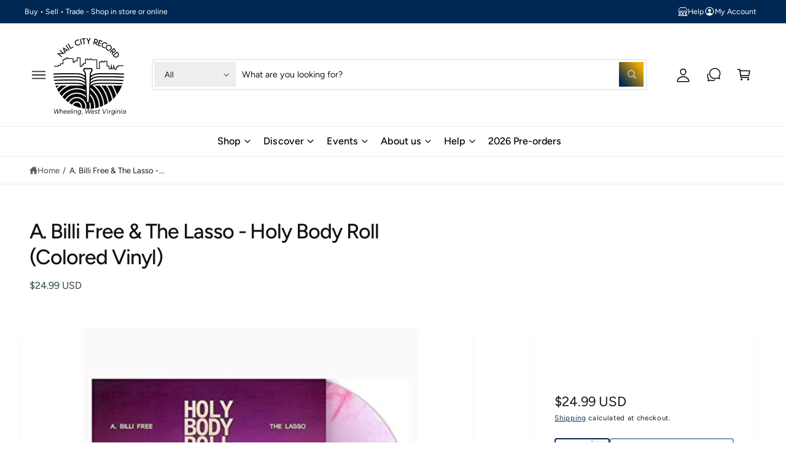

--- FILE ---
content_type: text/html; charset=utf-8
request_url: https://nailcityrecord.com/products/a-billi-free-the-lasso-holy-body-roll-colored-vinyl
body_size: 47832
content:
<!doctype html>
<html class="no-js" lang="en">
  <head>
    <meta charset="utf-8">
    <meta http-equiv="X-UA-Compatible" content="IE=edge">
    <meta name="viewport" content="width=device-width,initial-scale=1">
    <meta name="theme-color" content=""><link rel="canonical" href="https://nailcityrecord.com/products/a-billi-free-the-lasso-holy-body-roll-colored-vinyl"><link rel="icon" type="image/png" href="//nailcityrecord.com/cdn/shop/files/NCR_Logo_1.png?crop=center&height=32&v=1613163955&width=32"><link rel="preconnect" href="https://fonts.shopifycdn.com" crossorigin><title>
      A. Billi Free &amp; The Lasso - Holy Body Roll (Colored Vinyl)
 &ndash; Nail City Record</title>

    
      <meta name="description" content="A. Billi Free &amp;amp; The Lasso - Holy Body Roll Colored Vinyl LP RELEASE DATE: 9/2/2022 DESCRIPTION Holy Body Roll is a groove-filled guidebook for healing, the soundtrack to help you move from tear-streaming breakdown to full-body boogie. The first collaborative album from Michigan multi-instrumentalist/producer The La">
    

    

<meta property="og:site_name" content="Nail City Record">
<meta property="og:url" content="https://nailcityrecord.com/products/a-billi-free-the-lasso-holy-body-roll-colored-vinyl">
<meta property="og:title" content="A. Billi Free &amp; The Lasso - Holy Body Roll (Colored Vinyl)">
<meta property="og:type" content="product">
<meta property="og:description" content="A. Billi Free &amp;amp; The Lasso - Holy Body Roll Colored Vinyl LP RELEASE DATE: 9/2/2022 DESCRIPTION Holy Body Roll is a groove-filled guidebook for healing, the soundtrack to help you move from tear-streaming breakdown to full-body boogie. The first collaborative album from Michigan multi-instrumentalist/producer The La"><meta property="og:image" content="http://nailcityrecord.com/cdn/shop/products/9400852.jpg?v=1657745248">
  <meta property="og:image:secure_url" content="https://nailcityrecord.com/cdn/shop/products/9400852.jpg?v=1657745248">
  <meta property="og:image:width" content="500">
  <meta property="og:image:height" content="500"><meta property="og:price:amount" content="24.99">
  <meta property="og:price:currency" content="USD"><meta name="twitter:card" content="summary_large_image">
<meta name="twitter:title" content="A. Billi Free &amp; The Lasso - Holy Body Roll (Colored Vinyl)">
<meta name="twitter:description" content="A. Billi Free &amp;amp; The Lasso - Holy Body Roll Colored Vinyl LP RELEASE DATE: 9/2/2022 DESCRIPTION Holy Body Roll is a groove-filled guidebook for healing, the soundtrack to help you move from tear-streaming breakdown to full-body boogie. The first collaborative album from Michigan multi-instrumentalist/producer The La">

<meta name="theme:name" content="New Theme">
<meta name="theme:version" content="the newest">
<meta name="theme:preset" content="theme">


    <script src="//nailcityrecord.com/cdn/shop/t/6/assets/global.js?v=100402003853964469081747345296" defer="defer"></script><link rel="preload" href="//nailcityrecord.com/cdn/fonts/figtree/figtree_n4.3c0838aba1701047e60be6a99a1b0a40ce9b8419.woff2" as="font" crossorigin fetchpriority="high" type="font/woff2"><link rel="preload" href="//nailcityrecord.com/cdn/fonts/figtree/figtree_n5.3b6b7df38aa5986536945796e1f947445832047c.woff2" as="font" crossorigin fetchpriority="high" type="font/woff2"><script src="//nailcityrecord.com/cdn/shop/t/6/assets/animations.js?v=55825192366330283781747345296" defer="defer"></script><script>window.performance && window.performance.mark && window.performance.mark('shopify.content_for_header.start');</script><meta name="google-site-verification" content="EdpgTULKV_qz4MAGID48mysp-6D-YNvGMjRB5htX4RU">
<meta id="shopify-digital-wallet" name="shopify-digital-wallet" content="/21244675/digital_wallets/dialog">
<meta name="shopify-checkout-api-token" content="68a2409c7e16e59e9e58eb9ba692cc71">
<meta id="in-context-paypal-metadata" data-shop-id="21244675" data-venmo-supported="true" data-environment="production" data-locale="en_US" data-paypal-v4="true" data-currency="USD">
<link rel="alternate" hreflang="x-default" href="https://nailcityrecord.com/products/a-billi-free-the-lasso-holy-body-roll-colored-vinyl">
<link rel="alternate" hreflang="en" href="https://nailcityrecord.com/products/a-billi-free-the-lasso-holy-body-roll-colored-vinyl">
<link rel="alternate" hreflang="en-CA" href="https://nailcityrecord.com/en-ca/products/a-billi-free-the-lasso-holy-body-roll-colored-vinyl">
<link rel="alternate" type="application/json+oembed" href="https://nailcityrecord.com/products/a-billi-free-the-lasso-holy-body-roll-colored-vinyl.oembed">
<script async="async" src="/checkouts/internal/preloads.js?locale=en-US"></script>
<link rel="preconnect" href="https://shop.app" crossorigin="anonymous">
<script async="async" src="https://shop.app/checkouts/internal/preloads.js?locale=en-US&shop_id=21244675" crossorigin="anonymous"></script>
<script id="apple-pay-shop-capabilities" type="application/json">{"shopId":21244675,"countryCode":"US","currencyCode":"USD","merchantCapabilities":["supports3DS"],"merchantId":"gid:\/\/shopify\/Shop\/21244675","merchantName":"Nail City Record","requiredBillingContactFields":["postalAddress","email","phone"],"requiredShippingContactFields":["postalAddress","email","phone"],"shippingType":"shipping","supportedNetworks":["visa","masterCard","amex","discover","elo","jcb"],"total":{"type":"pending","label":"Nail City Record","amount":"1.00"},"shopifyPaymentsEnabled":true,"supportsSubscriptions":true}</script>
<script id="shopify-features" type="application/json">{"accessToken":"68a2409c7e16e59e9e58eb9ba692cc71","betas":["rich-media-storefront-analytics"],"domain":"nailcityrecord.com","predictiveSearch":true,"shopId":21244675,"locale":"en"}</script>
<script>var Shopify = Shopify || {};
Shopify.shop = "nail-city-record.myshopify.com";
Shopify.locale = "en";
Shopify.currency = {"active":"USD","rate":"1.0"};
Shopify.country = "US";
Shopify.theme = {"name":"New Theme","id":137248768170,"schema_name":"New Theme","schema_version":"The newest","theme_store_id":3027,"role":"main"};
Shopify.theme.handle = "null";
Shopify.theme.style = {"id":null,"handle":null};
Shopify.cdnHost = "nailcityrecord.com/cdn";
Shopify.routes = Shopify.routes || {};
Shopify.routes.root = "/";</script>
<script type="module">!function(o){(o.Shopify=o.Shopify||{}).modules=!0}(window);</script>
<script>!function(o){function n(){var o=[];function n(){o.push(Array.prototype.slice.apply(arguments))}return n.q=o,n}var t=o.Shopify=o.Shopify||{};t.loadFeatures=n(),t.autoloadFeatures=n()}(window);</script>
<script>
  window.ShopifyPay = window.ShopifyPay || {};
  window.ShopifyPay.apiHost = "shop.app\/pay";
  window.ShopifyPay.redirectState = null;
</script>
<script id="shop-js-analytics" type="application/json">{"pageType":"product"}</script>
<script defer="defer" async type="module" src="//nailcityrecord.com/cdn/shopifycloud/shop-js/modules/v2/client.init-shop-cart-sync_WVOgQShq.en.esm.js"></script>
<script defer="defer" async type="module" src="//nailcityrecord.com/cdn/shopifycloud/shop-js/modules/v2/chunk.common_C_13GLB1.esm.js"></script>
<script defer="defer" async type="module" src="//nailcityrecord.com/cdn/shopifycloud/shop-js/modules/v2/chunk.modal_CLfMGd0m.esm.js"></script>
<script type="module">
  await import("//nailcityrecord.com/cdn/shopifycloud/shop-js/modules/v2/client.init-shop-cart-sync_WVOgQShq.en.esm.js");
await import("//nailcityrecord.com/cdn/shopifycloud/shop-js/modules/v2/chunk.common_C_13GLB1.esm.js");
await import("//nailcityrecord.com/cdn/shopifycloud/shop-js/modules/v2/chunk.modal_CLfMGd0m.esm.js");

  window.Shopify.SignInWithShop?.initShopCartSync?.({"fedCMEnabled":true,"windoidEnabled":true});

</script>
<script defer="defer" async type="module" src="//nailcityrecord.com/cdn/shopifycloud/shop-js/modules/v2/client.payment-terms_BWmiNN46.en.esm.js"></script>
<script defer="defer" async type="module" src="//nailcityrecord.com/cdn/shopifycloud/shop-js/modules/v2/chunk.common_C_13GLB1.esm.js"></script>
<script defer="defer" async type="module" src="//nailcityrecord.com/cdn/shopifycloud/shop-js/modules/v2/chunk.modal_CLfMGd0m.esm.js"></script>
<script type="module">
  await import("//nailcityrecord.com/cdn/shopifycloud/shop-js/modules/v2/client.payment-terms_BWmiNN46.en.esm.js");
await import("//nailcityrecord.com/cdn/shopifycloud/shop-js/modules/v2/chunk.common_C_13GLB1.esm.js");
await import("//nailcityrecord.com/cdn/shopifycloud/shop-js/modules/v2/chunk.modal_CLfMGd0m.esm.js");

  
</script>
<script>
  window.Shopify = window.Shopify || {};
  if (!window.Shopify.featureAssets) window.Shopify.featureAssets = {};
  window.Shopify.featureAssets['shop-js'] = {"shop-cart-sync":["modules/v2/client.shop-cart-sync_DuR37GeY.en.esm.js","modules/v2/chunk.common_C_13GLB1.esm.js","modules/v2/chunk.modal_CLfMGd0m.esm.js"],"init-fed-cm":["modules/v2/client.init-fed-cm_BucUoe6W.en.esm.js","modules/v2/chunk.common_C_13GLB1.esm.js","modules/v2/chunk.modal_CLfMGd0m.esm.js"],"shop-toast-manager":["modules/v2/client.shop-toast-manager_B0JfrpKj.en.esm.js","modules/v2/chunk.common_C_13GLB1.esm.js","modules/v2/chunk.modal_CLfMGd0m.esm.js"],"init-shop-cart-sync":["modules/v2/client.init-shop-cart-sync_WVOgQShq.en.esm.js","modules/v2/chunk.common_C_13GLB1.esm.js","modules/v2/chunk.modal_CLfMGd0m.esm.js"],"shop-button":["modules/v2/client.shop-button_B_U3bv27.en.esm.js","modules/v2/chunk.common_C_13GLB1.esm.js","modules/v2/chunk.modal_CLfMGd0m.esm.js"],"init-windoid":["modules/v2/client.init-windoid_DuP9q_di.en.esm.js","modules/v2/chunk.common_C_13GLB1.esm.js","modules/v2/chunk.modal_CLfMGd0m.esm.js"],"shop-cash-offers":["modules/v2/client.shop-cash-offers_BmULhtno.en.esm.js","modules/v2/chunk.common_C_13GLB1.esm.js","modules/v2/chunk.modal_CLfMGd0m.esm.js"],"pay-button":["modules/v2/client.pay-button_CrPSEbOK.en.esm.js","modules/v2/chunk.common_C_13GLB1.esm.js","modules/v2/chunk.modal_CLfMGd0m.esm.js"],"init-customer-accounts":["modules/v2/client.init-customer-accounts_jNk9cPYQ.en.esm.js","modules/v2/client.shop-login-button_DJ5ldayH.en.esm.js","modules/v2/chunk.common_C_13GLB1.esm.js","modules/v2/chunk.modal_CLfMGd0m.esm.js"],"avatar":["modules/v2/client.avatar_BTnouDA3.en.esm.js"],"checkout-modal":["modules/v2/client.checkout-modal_pBPyh9w8.en.esm.js","modules/v2/chunk.common_C_13GLB1.esm.js","modules/v2/chunk.modal_CLfMGd0m.esm.js"],"init-shop-for-new-customer-accounts":["modules/v2/client.init-shop-for-new-customer-accounts_BUoCy7a5.en.esm.js","modules/v2/client.shop-login-button_DJ5ldayH.en.esm.js","modules/v2/chunk.common_C_13GLB1.esm.js","modules/v2/chunk.modal_CLfMGd0m.esm.js"],"init-customer-accounts-sign-up":["modules/v2/client.init-customer-accounts-sign-up_CnczCz9H.en.esm.js","modules/v2/client.shop-login-button_DJ5ldayH.en.esm.js","modules/v2/chunk.common_C_13GLB1.esm.js","modules/v2/chunk.modal_CLfMGd0m.esm.js"],"init-shop-email-lookup-coordinator":["modules/v2/client.init-shop-email-lookup-coordinator_CzjY5t9o.en.esm.js","modules/v2/chunk.common_C_13GLB1.esm.js","modules/v2/chunk.modal_CLfMGd0m.esm.js"],"shop-follow-button":["modules/v2/client.shop-follow-button_CsYC63q7.en.esm.js","modules/v2/chunk.common_C_13GLB1.esm.js","modules/v2/chunk.modal_CLfMGd0m.esm.js"],"shop-login-button":["modules/v2/client.shop-login-button_DJ5ldayH.en.esm.js","modules/v2/chunk.common_C_13GLB1.esm.js","modules/v2/chunk.modal_CLfMGd0m.esm.js"],"shop-login":["modules/v2/client.shop-login_B9ccPdmx.en.esm.js","modules/v2/chunk.common_C_13GLB1.esm.js","modules/v2/chunk.modal_CLfMGd0m.esm.js"],"lead-capture":["modules/v2/client.lead-capture_D0K_KgYb.en.esm.js","modules/v2/chunk.common_C_13GLB1.esm.js","modules/v2/chunk.modal_CLfMGd0m.esm.js"],"payment-terms":["modules/v2/client.payment-terms_BWmiNN46.en.esm.js","modules/v2/chunk.common_C_13GLB1.esm.js","modules/v2/chunk.modal_CLfMGd0m.esm.js"]};
</script>
<script id="__st">var __st={"a":21244675,"offset":-18000,"reqid":"5a7af819-f2ab-4688-b280-de689c427a3d-1769699809","pageurl":"nailcityrecord.com\/products\/a-billi-free-the-lasso-holy-body-roll-colored-vinyl","u":"eea4673a9420","p":"product","rtyp":"product","rid":7441467834538};</script>
<script>window.ShopifyPaypalV4VisibilityTracking = true;</script>
<script id="captcha-bootstrap">!function(){'use strict';const t='contact',e='account',n='new_comment',o=[[t,t],['blogs',n],['comments',n],[t,'customer']],c=[[e,'customer_login'],[e,'guest_login'],[e,'recover_customer_password'],[e,'create_customer']],r=t=>t.map((([t,e])=>`form[action*='/${t}']:not([data-nocaptcha='true']) input[name='form_type'][value='${e}']`)).join(','),a=t=>()=>t?[...document.querySelectorAll(t)].map((t=>t.form)):[];function s(){const t=[...o],e=r(t);return a(e)}const i='password',u='form_key',d=['recaptcha-v3-token','g-recaptcha-response','h-captcha-response',i],f=()=>{try{return window.sessionStorage}catch{return}},m='__shopify_v',_=t=>t.elements[u];function p(t,e,n=!1){try{const o=window.sessionStorage,c=JSON.parse(o.getItem(e)),{data:r}=function(t){const{data:e,action:n}=t;return t[m]||n?{data:e,action:n}:{data:t,action:n}}(c);for(const[e,n]of Object.entries(r))t.elements[e]&&(t.elements[e].value=n);n&&o.removeItem(e)}catch(o){console.error('form repopulation failed',{error:o})}}const l='form_type',E='cptcha';function T(t){t.dataset[E]=!0}const w=window,h=w.document,L='Shopify',v='ce_forms',y='captcha';let A=!1;((t,e)=>{const n=(g='f06e6c50-85a8-45c8-87d0-21a2b65856fe',I='https://cdn.shopify.com/shopifycloud/storefront-forms-hcaptcha/ce_storefront_forms_captcha_hcaptcha.v1.5.2.iife.js',D={infoText:'Protected by hCaptcha',privacyText:'Privacy',termsText:'Terms'},(t,e,n)=>{const o=w[L][v],c=o.bindForm;if(c)return c(t,g,e,D).then(n);var r;o.q.push([[t,g,e,D],n]),r=I,A||(h.body.append(Object.assign(h.createElement('script'),{id:'captcha-provider',async:!0,src:r})),A=!0)});var g,I,D;w[L]=w[L]||{},w[L][v]=w[L][v]||{},w[L][v].q=[],w[L][y]=w[L][y]||{},w[L][y].protect=function(t,e){n(t,void 0,e),T(t)},Object.freeze(w[L][y]),function(t,e,n,w,h,L){const[v,y,A,g]=function(t,e,n){const i=e?o:[],u=t?c:[],d=[...i,...u],f=r(d),m=r(i),_=r(d.filter((([t,e])=>n.includes(e))));return[a(f),a(m),a(_),s()]}(w,h,L),I=t=>{const e=t.target;return e instanceof HTMLFormElement?e:e&&e.form},D=t=>v().includes(t);t.addEventListener('submit',(t=>{const e=I(t);if(!e)return;const n=D(e)&&!e.dataset.hcaptchaBound&&!e.dataset.recaptchaBound,o=_(e),c=g().includes(e)&&(!o||!o.value);(n||c)&&t.preventDefault(),c&&!n&&(function(t){try{if(!f())return;!function(t){const e=f();if(!e)return;const n=_(t);if(!n)return;const o=n.value;o&&e.removeItem(o)}(t);const e=Array.from(Array(32),(()=>Math.random().toString(36)[2])).join('');!function(t,e){_(t)||t.append(Object.assign(document.createElement('input'),{type:'hidden',name:u})),t.elements[u].value=e}(t,e),function(t,e){const n=f();if(!n)return;const o=[...t.querySelectorAll(`input[type='${i}']`)].map((({name:t})=>t)),c=[...d,...o],r={};for(const[a,s]of new FormData(t).entries())c.includes(a)||(r[a]=s);n.setItem(e,JSON.stringify({[m]:1,action:t.action,data:r}))}(t,e)}catch(e){console.error('failed to persist form',e)}}(e),e.submit())}));const S=(t,e)=>{t&&!t.dataset[E]&&(n(t,e.some((e=>e===t))),T(t))};for(const o of['focusin','change'])t.addEventListener(o,(t=>{const e=I(t);D(e)&&S(e,y())}));const B=e.get('form_key'),M=e.get(l),P=B&&M;t.addEventListener('DOMContentLoaded',(()=>{const t=y();if(P)for(const e of t)e.elements[l].value===M&&p(e,B);[...new Set([...A(),...v().filter((t=>'true'===t.dataset.shopifyCaptcha))])].forEach((e=>S(e,t)))}))}(h,new URLSearchParams(w.location.search),n,t,e,['guest_login'])})(!0,!0)}();</script>
<script integrity="sha256-4kQ18oKyAcykRKYeNunJcIwy7WH5gtpwJnB7kiuLZ1E=" data-source-attribution="shopify.loadfeatures" defer="defer" src="//nailcityrecord.com/cdn/shopifycloud/storefront/assets/storefront/load_feature-a0a9edcb.js" crossorigin="anonymous"></script>
<script crossorigin="anonymous" defer="defer" src="//nailcityrecord.com/cdn/shopifycloud/storefront/assets/shopify_pay/storefront-65b4c6d7.js?v=20250812"></script>
<script data-source-attribution="shopify.dynamic_checkout.dynamic.init">var Shopify=Shopify||{};Shopify.PaymentButton=Shopify.PaymentButton||{isStorefrontPortableWallets:!0,init:function(){window.Shopify.PaymentButton.init=function(){};var t=document.createElement("script");t.src="https://nailcityrecord.com/cdn/shopifycloud/portable-wallets/latest/portable-wallets.en.js",t.type="module",document.head.appendChild(t)}};
</script>
<script data-source-attribution="shopify.dynamic_checkout.buyer_consent">
  function portableWalletsHideBuyerConsent(e){var t=document.getElementById("shopify-buyer-consent"),n=document.getElementById("shopify-subscription-policy-button");t&&n&&(t.classList.add("hidden"),t.setAttribute("aria-hidden","true"),n.removeEventListener("click",e))}function portableWalletsShowBuyerConsent(e){var t=document.getElementById("shopify-buyer-consent"),n=document.getElementById("shopify-subscription-policy-button");t&&n&&(t.classList.remove("hidden"),t.removeAttribute("aria-hidden"),n.addEventListener("click",e))}window.Shopify?.PaymentButton&&(window.Shopify.PaymentButton.hideBuyerConsent=portableWalletsHideBuyerConsent,window.Shopify.PaymentButton.showBuyerConsent=portableWalletsShowBuyerConsent);
</script>
<script>
  function portableWalletsCleanup(e){e&&e.src&&console.error("Failed to load portable wallets script "+e.src);var t=document.querySelectorAll("shopify-accelerated-checkout .shopify-payment-button__skeleton, shopify-accelerated-checkout-cart .wallet-cart-button__skeleton"),e=document.getElementById("shopify-buyer-consent");for(let e=0;e<t.length;e++)t[e].remove();e&&e.remove()}function portableWalletsNotLoadedAsModule(e){e instanceof ErrorEvent&&"string"==typeof e.message&&e.message.includes("import.meta")&&"string"==typeof e.filename&&e.filename.includes("portable-wallets")&&(window.removeEventListener("error",portableWalletsNotLoadedAsModule),window.Shopify.PaymentButton.failedToLoad=e,"loading"===document.readyState?document.addEventListener("DOMContentLoaded",window.Shopify.PaymentButton.init):window.Shopify.PaymentButton.init())}window.addEventListener("error",portableWalletsNotLoadedAsModule);
</script>

<script type="module" src="https://nailcityrecord.com/cdn/shopifycloud/portable-wallets/latest/portable-wallets.en.js" onError="portableWalletsCleanup(this)" crossorigin="anonymous"></script>
<script nomodule>
  document.addEventListener("DOMContentLoaded", portableWalletsCleanup);
</script>

<link id="shopify-accelerated-checkout-styles" rel="stylesheet" media="screen" href="https://nailcityrecord.com/cdn/shopifycloud/portable-wallets/latest/accelerated-checkout-backwards-compat.css" crossorigin="anonymous">
<style id="shopify-accelerated-checkout-cart">
        #shopify-buyer-consent {
  margin-top: 1em;
  display: inline-block;
  width: 100%;
}

#shopify-buyer-consent.hidden {
  display: none;
}

#shopify-subscription-policy-button {
  background: none;
  border: none;
  padding: 0;
  text-decoration: underline;
  font-size: inherit;
  cursor: pointer;
}

#shopify-subscription-policy-button::before {
  box-shadow: none;
}

      </style>
<script id="sections-script" data-sections="header,footer" defer="defer" src="//nailcityrecord.com/cdn/shop/t/6/compiled_assets/scripts.js?v=9088"></script>
<script>window.performance && window.performance.mark && window.performance.mark('shopify.content_for_header.end');</script>


    <style data-shopify>
      @font-face {
  font-family: Figtree;
  font-weight: 400;
  font-style: normal;
  font-display: fallback;
  src: url("//nailcityrecord.com/cdn/fonts/figtree/figtree_n4.3c0838aba1701047e60be6a99a1b0a40ce9b8419.woff2") format("woff2"),
       url("//nailcityrecord.com/cdn/fonts/figtree/figtree_n4.c0575d1db21fc3821f17fd6617d3dee552312137.woff") format("woff");
}

        @font-face {
  font-family: Figtree;
  font-weight: 700;
  font-style: normal;
  font-display: fallback;
  src: url("//nailcityrecord.com/cdn/fonts/figtree/figtree_n7.2fd9bfe01586148e644724096c9d75e8c7a90e55.woff2") format("woff2"),
       url("//nailcityrecord.com/cdn/fonts/figtree/figtree_n7.ea05de92d862f9594794ab281c4c3a67501ef5fc.woff") format("woff");
}

        @font-face {
  font-family: Figtree;
  font-weight: 400;
  font-style: italic;
  font-display: fallback;
  src: url("//nailcityrecord.com/cdn/fonts/figtree/figtree_i4.89f7a4275c064845c304a4cf8a4a586060656db2.woff2") format("woff2"),
       url("//nailcityrecord.com/cdn/fonts/figtree/figtree_i4.6f955aaaafc55a22ffc1f32ecf3756859a5ad3e2.woff") format("woff");
}

        @font-face {
  font-family: Figtree;
  font-weight: 700;
  font-style: italic;
  font-display: fallback;
  src: url("//nailcityrecord.com/cdn/fonts/figtree/figtree_i7.06add7096a6f2ab742e09ec7e498115904eda1fe.woff2") format("woff2"),
       url("//nailcityrecord.com/cdn/fonts/figtree/figtree_i7.ee584b5fcaccdbb5518c0228158941f8df81b101.woff") format("woff");
}

        @font-face {
  font-family: Figtree;
  font-weight: 500;
  font-style: normal;
  font-display: fallback;
  src: url("//nailcityrecord.com/cdn/fonts/figtree/figtree_n5.3b6b7df38aa5986536945796e1f947445832047c.woff2") format("woff2"),
       url("//nailcityrecord.com/cdn/fonts/figtree/figtree_n5.f26bf6dcae278b0ed902605f6605fa3338e81dab.woff") format("woff");
}

@font-face {
  font-family: Figtree;
  font-weight: 500;
  font-style: normal;
  font-display: fallback;
  src: url("//nailcityrecord.com/cdn/fonts/figtree/figtree_n5.3b6b7df38aa5986536945796e1f947445832047c.woff2") format("woff2"),
       url("//nailcityrecord.com/cdn/fonts/figtree/figtree_n5.f26bf6dcae278b0ed902605f6605fa3338e81dab.woff") format("woff");
}

        @font-face {
  font-family: Figtree;
  font-weight: 700;
  font-style: normal;
  font-display: fallback;
  src: url("//nailcityrecord.com/cdn/fonts/figtree/figtree_n7.2fd9bfe01586148e644724096c9d75e8c7a90e55.woff2") format("woff2"),
       url("//nailcityrecord.com/cdn/fonts/figtree/figtree_n7.ea05de92d862f9594794ab281c4c3a67501ef5fc.woff") format("woff");
}

        @font-face {
  font-family: Figtree;
  font-weight: 500;
  font-style: italic;
  font-display: fallback;
  src: url("//nailcityrecord.com/cdn/fonts/figtree/figtree_i5.969396f679a62854cf82dbf67acc5721e41351f0.woff2") format("woff2"),
       url("//nailcityrecord.com/cdn/fonts/figtree/figtree_i5.93bc1cad6c73ca9815f9777c49176dfc9d2890dd.woff") format("woff");
}

        @font-face {
  font-family: Figtree;
  font-weight: 700;
  font-style: italic;
  font-display: fallback;
  src: url("//nailcityrecord.com/cdn/fonts/figtree/figtree_i7.06add7096a6f2ab742e09ec7e498115904eda1fe.woff2") format("woff2"),
       url("//nailcityrecord.com/cdn/fonts/figtree/figtree_i7.ee584b5fcaccdbb5518c0228158941f8df81b101.woff") format("woff");
}

        @font-face {
  font-family: Figtree;
  font-weight: 500;
  font-style: normal;
  font-display: fallback;
  src: url("//nailcityrecord.com/cdn/fonts/figtree/figtree_n5.3b6b7df38aa5986536945796e1f947445832047c.woff2") format("woff2"),
       url("//nailcityrecord.com/cdn/fonts/figtree/figtree_n5.f26bf6dcae278b0ed902605f6605fa3338e81dab.woff") format("woff");
}


        :root,
        .color-scheme-1 {
          --color-background: 255,255,255;
          --color-background-accent: ,,;
        
          --gradient-background: #ffffff;
        

        

        --color-foreground: 44,70,61;
        --color-heading: 18,18,18;
        --color-background-contrast: 191,191,191;
        --color-shadow: 0, 0, 0;
        --color-button: 18,18,18;
        --color-button-alpha: 1.0;
        
          --color-button-gradient: none;
        
        --color-button-text: 255,255,255;
        --color-secondary-button: 255,255,255;
        --color-secondary-button-text: 18,18,18;
        --color-link: 44,70,61;
        --color-caption: 44,70,61;
        --color-badge-foreground: 44,70,61;
        --color-badge-background: 255,255,255;
        --color-badge-border: 44,70,61;
        --color-accent: 0,40,85;
        --payment-terms-background-color: rgb(255 255 255);

        
          --color-heading-gradient-background: none;
          --color-heading-gradient-background-clip: border-box;
          --color-heading-gradient-fill: currentColor;
        

        
          --color-accent-gradient-background: -webkit-linear-gradient(90deg, rgba(0, 128, 49, 1), rgba(0, 40, 85, 1) 4.656%, rgba(234, 170, 0, 1) 100%);
          --color-accent-gradient-background-clip: text;
          --color-accent-gradient-fill: transparent;
        
      }
      
        
        .color-scheme-2 {
          --color-background: 255,255,255;
          --color-background-accent: ,,;
        
          --gradient-background: #ffffff;
        

        

        --color-foreground: 25,25,25;
        --color-heading: 60,64,67;
        --color-background-contrast: 191,191,191;
        --color-shadow: 0, 0, 0;
        --color-button: 0,40,85;
        --color-button-alpha: 1.0;
        
        --color-button-gradient: linear-gradient(50deg, rgba(0, 40, 85, 1) 13%, rgba(234, 170, 0, 1) 84%);
        
        --color-button-text: 243,243,243;
        --color-secondary-button: 255,255,255;
        --color-secondary-button-text: 0,40,85;
        --color-link: 0,40,85;
        --color-caption: 60,64,67;
        --color-badge-foreground: 25,25,25;
        --color-badge-background: 255,255,255;
        --color-badge-border: 25,25,25;
        --color-accent: 234,170,0;
        --payment-terms-background-color: rgb(255 255 255);

        
          --color-heading-gradient-background: none;
          --color-heading-gradient-background-clip: border-box;
          --color-heading-gradient-fill: currentColor;
        

        
          --color-accent-gradient-background: -webkit-linear-gradient(360deg, rgba(0, 40, 85, 1) 11%, rgba(234, 170, 0, 1) 84%);
          --color-accent-gradient-background-clip: text;
          --color-accent-gradient-fill: transparent;
        
      }
      
        
        .color-scheme-3 {
          --color-background: 0,40,85;
          --color-background-accent: ,,;
        
          --gradient-background: #002855;
        

        

        --color-foreground: 255,255,255;
        --color-heading: 255,255,255;
        --color-background-contrast: 0,52,110;
        --color-shadow: 0, 0, 0;
        --color-button: 255,255,255;
        --color-button-alpha: 1.0;
        
          --color-button-gradient: none;
        
        --color-button-text: 0,0,0;
        --color-secondary-button: 0,40,85;
        --color-secondary-button-text: 255,255,255;
        --color-link: 255,255,255;
        --color-caption: 255,255,255;
        --color-badge-foreground: 255,255,255;
        --color-badge-background: 0,40,85;
        --color-badge-border: 255,255,255;
        --color-accent: 234,170,0;
        --payment-terms-background-color: rgb(0 40 85);

        
          --color-heading-gradient-background: none;
          --color-heading-gradient-background-clip: border-box;
          --color-heading-gradient-fill: currentColor;
        

        
          --color-accent-gradient-background: -webkit-linear-gradient(97deg, rgba(234, 170, 0, 1) 14%, rgba(252, 222, 113, 1) 83%);
          --color-accent-gradient-background-clip: text;
          --color-accent-gradient-fill: transparent;
        
      }
      
        
        .color-scheme-4 {
          --color-background: 0,40,85;
          --color-background-accent: ,,;
        
          --gradient-background: radial-gradient(rgba(0, 40, 85, 1) 7%, rgba(234, 170, 0, 1) 94%);
        

        

        --color-foreground: 255,255,255;
        --color-heading: 255,255,255;
        --color-background-contrast: 0,52,110;
        --color-shadow: 0, 0, 0;
        --color-button: 255,255,255;
        --color-button-alpha: 1.0;
        
          --color-button-gradient: none;
        
        --color-button-text: 36,40,51;
        --color-secondary-button: 0,40,85;
        --color-secondary-button-text: 255,255,255;
        --color-link: 255,255,255;
        --color-caption: 255,255,255;
        --color-badge-foreground: 255,255,255;
        --color-badge-background: 0,40,85;
        --color-badge-border: 255,255,255;
        --color-accent: 245,225,33;
        --payment-terms-background-color: rgb(0 40 85);

        
          --color-heading-gradient-background: none;
          --color-heading-gradient-background-clip: border-box;
          --color-heading-gradient-fill: currentColor;
        

        
          --color-accent-gradient-background: -webkit-linear-gradient(240deg, rgba(250, 212, 143, 1), rgba(195, 149, 64, 1) 100%);
          --color-accent-gradient-background-clip: text;
          --color-accent-gradient-fill: transparent;
        
      }
      
        
        .color-scheme-5 {
          --color-background: 234,170,0;
          --color-background-accent: ,,;
        
          --gradient-background: #eaaa00;
        

        

        --color-foreground: 255,255,255;
        --color-heading: 255,255,255;
        --color-background-contrast: 107,77,0;
        --color-shadow: 0, 0, 0;
        --color-button: 255,255,255;
        --color-button-alpha: 1.0;
        
          --color-button-gradient: none;
        
        --color-button-text: 0,0,0;
        --color-secondary-button: 234,170,0;
        --color-secondary-button-text: 255,255,255;
        --color-link: 255,255,255;
        --color-caption: 255,255,255;
        --color-badge-foreground: 255,255,255;
        --color-badge-background: 234,170,0;
        --color-badge-border: 255,255,255;
        --color-accent: 0,40,85;
        --payment-terms-background-color: rgb(234 170 0);

        
          --color-heading-gradient-background: none;
          --color-heading-gradient-background-clip: border-box;
          --color-heading-gradient-fill: currentColor;
        

        
          --color-accent-gradient-background: -webkit-linear-gradient(270deg, rgba(234, 170, 0, 1) 42%, rgba(249, 100, 32, 1) 100%);
          --color-accent-gradient-background-clip: text;
          --color-accent-gradient-fill: transparent;
        
      }
      
        
        .color-scheme-6 {
          --color-background: 255,255,255;
          --color-background-accent: ,,;
        
          --gradient-background: #ffffff;
        

        

        --color-foreground: 255,255,255;
        --color-heading: 255,255,255;
        --color-background-contrast: 191,191,191;
        --color-shadow: 0, 0, 0;
        --color-button: 234,170,0;
        --color-button-alpha: 1.0;
        
        --color-button-gradient: linear-gradient(50deg, rgba(234, 170, 0, 1) 13%, rgba(138, 186, 75, 1) 86%);
        
        --color-button-text: 255,255,255;
        --color-secondary-button: 255,255,255;
        --color-secondary-button-text: 255,255,255;
        --color-link: 255,255,255;
        --color-caption: 255,255,255;
        --color-badge-foreground: 255,255,255;
        --color-badge-background: 255,255,255;
        --color-badge-border: 255,255,255;
        --color-accent: 234,170,0;
        --payment-terms-background-color: rgb(255 255 255);

        
          --color-heading-gradient-background: none;
          --color-heading-gradient-background-clip: border-box;
          --color-heading-gradient-fill: currentColor;
        

        
          --color-accent-gradient-background: -webkit-linear-gradient(310deg, rgba(0, 40, 85, 1) 15%, rgba(33, 249, 150, 1) 85%);
          --color-accent-gradient-background-clip: text;
          --color-accent-gradient-fill: transparent;
        
      }
      
        
        .color-scheme-7 {
          --color-background: 234,170,0;
          --color-background-accent: ,,;
        
          --gradient-background: linear-gradient(229deg, rgba(234, 170, 0, 1) 4%, rgba(0, 40, 85, 1) 100%);
        

        

        --color-foreground: 255,255,255;
        --color-heading: 255,255,255;
        --color-background-contrast: 107,77,0;
        --color-shadow: 0, 0, 0;
        --color-button: 255,255,255;
        --color-button-alpha: 1.0;
        
          --color-button-gradient: none;
        
        --color-button-text: 18,18,18;
        --color-secondary-button: 234,170,0;
        --color-secondary-button-text: 255,255,255;
        --color-link: 255,255,255;
        --color-caption: 255,255,255;
        --color-badge-foreground: 255,255,255;
        --color-badge-background: 234,170,0;
        --color-badge-border: 255,255,255;
        --color-accent: 234,170,0;
        --payment-terms-background-color: rgb(234 170 0);

        
          --color-heading-gradient-background: none;
          --color-heading-gradient-background-clip: border-box;
          --color-heading-gradient-fill: currentColor;
        

        
          --color-accent-gradient-background: none;
          --color-accent-gradient-background-clip: border-box;
          --color-accent-gradient-fill: currentColor;
        
      }
      
        
        .color-scheme-8 {
          --color-background: 255,255,255;
          --color-background-accent: ,,;
        
          --gradient-background: #ffffff;
        

        

        --color-foreground: 0,0,0;
        --color-heading: 0,40,85;
        --color-background-contrast: 191,191,191;
        --color-shadow: 0, 0, 0;
        --color-button: 0,40,85;
        --color-button-alpha: 1.0;
        
          --color-button-gradient: none;
        
        --color-button-text: 243,243,243;
        --color-secondary-button: 255,255,255;
        --color-secondary-button-text: 0,40,85;
        --color-link: 0,40,85;
        --color-caption: 18,18,18;
        --color-badge-foreground: 0,0,0;
        --color-badge-background: 255,255,255;
        --color-badge-border: 0,0,0;
        --color-accent: 0,0,0;
        --payment-terms-background-color: rgb(255 255 255);

        
          --color-heading-gradient-background: none;
          --color-heading-gradient-background-clip: border-box;
          --color-heading-gradient-fill: currentColor;
        

        
          --color-accent-gradient-background: none;
          --color-accent-gradient-background-clip: border-box;
          --color-accent-gradient-fill: currentColor;
        
      }
      
        
        .color-scheme-9 {
          --color-background: 255,255,255;
          --color-background-accent: ,,;
        
          --gradient-background: #ffffff;
        

        

        --color-foreground: 18,18,18;
        --color-heading: 0,40,85;
        --color-background-contrast: 191,191,191;
        --color-shadow: 0, 0, 0;
        --color-button: 0,40,85;
        --color-button-alpha: 1.0;
        
          --color-button-gradient: none;
        
        --color-button-text: 243,243,243;
        --color-secondary-button: 255,255,255;
        --color-secondary-button-text: 234,170,0;
        --color-link: 0,40,85;
        --color-caption: 18,18,18;
        --color-badge-foreground: 18,18,18;
        --color-badge-background: 255,255,255;
        --color-badge-border: 18,18,18;
        --color-accent: 234,170,0;
        --payment-terms-background-color: rgb(255 255 255);

        
          --color-heading-gradient-background: none;
          --color-heading-gradient-background-clip: border-box;
          --color-heading-gradient-fill: currentColor;
        

        
          --color-accent-gradient-background: -webkit-linear-gradient(89deg, rgba(234, 170, 0, 1) 13%, rgba(0, 40, 85, 1) 85%);
          --color-accent-gradient-background-clip: text;
          --color-accent-gradient-fill: transparent;
        
      }
      
        
        .color-scheme-9d8c9637-4a0b-41af-8bae-45dc4818a505 {
          --color-background: 255,255,255;
          --color-background-accent: ,,;
        
          --gradient-background: #ffffff;
        

        

        --color-foreground: 44,70,61;
        --color-heading: 18,18,18;
        --color-background-contrast: 191,191,191;
        --color-shadow: 0, 0, 0;
        --color-button: 18,18,18;
        --color-button-alpha: 1.0;
        
          --color-button-gradient: none;
        
        --color-button-text: 255,255,255;
        --color-secondary-button: 255,255,255;
        --color-secondary-button-text: 18,18,18;
        --color-link: 44,70,61;
        --color-caption: 44,70,61;
        --color-badge-foreground: 44,70,61;
        --color-badge-background: 255,255,255;
        --color-badge-border: 44,70,61;
        --color-accent: 0,40,85;
        --payment-terms-background-color: rgb(255 255 255);

        
          --color-heading-gradient-background: none;
          --color-heading-gradient-background-clip: border-box;
          --color-heading-gradient-fill: currentColor;
        

        
          --color-accent-gradient-background: -webkit-linear-gradient(90deg, rgba(0, 40, 85, 1), rgba(234, 170, 0, 1) 100%);
          --color-accent-gradient-background-clip: text;
          --color-accent-gradient-fill: transparent;
        
      }
      
        
        .color-scheme-1e57270d-dabb-4c2c-9f27-9c584a2f22e5 {
          --color-background: 185,28,28;
          --color-background-accent: ,,;
        
          --gradient-background: #b91c1c;
        

        

        --color-foreground: 255,255,255;
        --color-heading: 255,255,255;
        --color-background-contrast: 74,11,11;
        --color-shadow: 0, 0, 0;
        --color-button: 18,18,18;
        --color-button-alpha: 1.0;
        
          --color-button-gradient: none;
        
        --color-button-text: 255,255,255;
        --color-secondary-button: 185,28,28;
        --color-secondary-button-text: 18,18,18;
        --color-link: 255,255,255;
        --color-caption: 255,255,255;
        --color-badge-foreground: 255,255,255;
        --color-badge-background: 185,28,28;
        --color-badge-border: 255,255,255;
        --color-accent: 6,6,6;
        --payment-terms-background-color: rgb(185 28 28);

        
          --color-heading-gradient-background: none;
          --color-heading-gradient-background-clip: border-box;
          --color-heading-gradient-fill: currentColor;
        

        
          --color-accent-gradient-background: none;
          --color-accent-gradient-background-clip: border-box;
          --color-accent-gradient-fill: currentColor;
        
      }
      
        
        .color-scheme-b397c094-246e-4b4f-96ce-15d808d39d35 {
          --color-background: 255,255,255;
          --color-background-accent: 255,255,255;
        
          --gradient-background: #ffffff;
        

        

        --color-foreground: 43,34,36;
        --color-heading: 26,20,21;
        --color-background-contrast: 191,191,191;
        --color-shadow: 0, 0, 0;
        --color-button: 138,28,50;
        --color-button-alpha: 1.0;
        
          --color-button-gradient: none;
        
        --color-button-text: 255,255,255;
        --color-secondary-button: 255,255,255;
        --color-secondary-button-text: 26,20,21;
        --color-link: 43,34,36;
        --color-caption: 43,34,36;
        --color-badge-foreground: 43,34,36;
        --color-badge-background: 255,255,255;
        --color-badge-border: 43,34,36;
        --color-accent: 52,92,79;
        --payment-terms-background-color: rgb(255 255 255);

        
          --color-heading-gradient-background: none;
          --color-heading-gradient-background-clip: border-box;
          --color-heading-gradient-fill: currentColor;
        

        
          --color-accent-gradient-background: -webkit-linear-gradient(90deg, rgba(185, 49, 75, 1), rgba(138, 28, 50, 1) 50%, rgba(52, 92, 79, 1) 100%);
          --color-accent-gradient-background-clip: text;
          --color-accent-gradient-fill: transparent;
        
      }
      
        
        .color-scheme-937b2ca6-8d64-437b-b593-beff808f8f77 {
          --color-background: 138,28,50;
          --color-background-accent: ,,;
        
          --gradient-background: linear-gradient(90deg, rgba(138, 28, 50, 1), rgba(185, 49, 75, 1) 98%);
        

        

        --color-foreground: 255,255,255;
        --color-heading: 255,255,255;
        --color-background-contrast: 159,32,58;
        --color-shadow: 0, 0, 0;
        --color-button: 138,28,50;
        --color-button-alpha: 1.0;
        
        --color-button-gradient: linear-gradient(90deg, rgba(138, 28, 50, 1), rgba(254, 98, 146, 1) 49%, rgba(52, 92, 79, 1) 100%);
        
        --color-button-text: 255,255,255;
        --color-secondary-button: 138,28,50;
        --color-secondary-button-text: 138,28,50;
        --color-link: 255,255,255;
        --color-caption: 255,255,255;
        --color-badge-foreground: 255,255,255;
        --color-badge-background: 138,28,50;
        --color-badge-border: 255,255,255;
        --color-accent: 52,92,79;
        --payment-terms-background-color: rgb(138 28 50);

        
          --color-heading-gradient-background: none;
          --color-heading-gradient-background-clip: border-box;
          --color-heading-gradient-fill: currentColor;
        

        
          --color-accent-gradient-background: -webkit-linear-gradient(90deg, rgba(138, 28, 50, 1), rgba(138, 28, 50, 1) 4.656%, rgba(52, 92, 79, 1) 100%);
          --color-accent-gradient-background-clip: text;
          --color-accent-gradient-fill: transparent;
        
      }
      

      

      body, .color-scheme-1, .color-scheme-2, .color-scheme-3, .color-scheme-4, .color-scheme-5, .color-scheme-6, .color-scheme-7, .color-scheme-8, .color-scheme-9, .color-scheme-9d8c9637-4a0b-41af-8bae-45dc4818a505, .color-scheme-1e57270d-dabb-4c2c-9f27-9c584a2f22e5, .color-scheme-b397c094-246e-4b4f-96ce-15d808d39d35, .color-scheme-937b2ca6-8d64-437b-b593-beff808f8f77 {
        color: rgb(var(--color-foreground));
        background-color: rgb(var(--color-background));
      }

      :root {
        --font-body-family: Figtree, sans-serif;
        --font-body-style: normal;
        --font-body-weight: 400;
        --font-body-weight-bold: 700;
        --font-body-letter-spacing: 0.001em;

        --font-heading-family: Figtree, sans-serif;
        --font-heading-style: normal;
        --font-heading-weight: 500;

        

        --font-button-font-weight: bold;
        --font-button-case: uppercase;
        --font-button-icon-offset: -0.1rem;
        --font-button-letter-spacing: -0.015em;
        --font-button-text-size: 1.3rem;

        --font-body-scale: 0.95;
        --font-heading-scale: 1.0526315789473684;
        --font-heading-case: none;
        --font-heading-letter-spacing: -0.029em;

        --media-padding: px;
        --media-border-opacity: 0.0;
        --media-border-width: 0px;
        --media-radius: 10px;
        --media-shadow-opacity: 0.0;
        --media-shadow-horizontal-offset: 0px;
        --media-shadow-vertical-offset: 0px;
        --media-shadow-blur-radius: 0px;
        --media-shadow-visible: 0;

        --page-width: 144rem;
        --px-mobile: 2rem;
        --page-width-margin: 0rem;

        --product-card-image-padding: 0.6rem;
        --product-card-image-scale: 0.9;
        --product-card-corner-radius: 0.6rem;
        --product-card-text-alignment: left;
        --product-card-border-width: 0.0rem;
        --product-card-border-opacity: 0.0;
        --product-card-shadow-opacity: 0.0;
        --product-card-shadow-visible: 0;
        --product-card-shadow-horizontal-offset: 0.0rem;
        --product-card-shadow-vertical-offset: 0.0rem;
        --product-card-shadow-blur-radius: 0.0rem;
        --product-card-star-color: 245,225,33;
        --product-card-icon-width: 32px;

        --inventory-stock-low-color: 230,103,17;
        --inventory-stock-normal-color: 85,175,16;
        --inventory-stock-continue-color: 85,175,16;
        --inventory-stock-out-color: 91,91,91;

        
          --product-card-price-color: 234,7,7;
        

        
        --product-card-image-background: 0,0,0,0.0;
        

        --collection-card-image-padding: 0.0rem;
        --collection-card-corner-radius: 0.0rem;
        --collection-card-image-scale: 0.74;
        --collection-card-text-alignment: center;
        --collection-card-border-width: 0.0rem;
        --collection-card-border-opacity: 0.0;
        --collection-card-shadow-opacity: 0.0;
        --collection-card-shadow-visible: 0;
        --collection-card-shadow-horizontal-offset: 0.0rem;
        --collection-card-shadow-vertical-offset: 0.0rem;
        --collection-card-shadow-blur-radius: 0.0rem;
        --collection-card-image-background: 255,255,255,1.0;

        --blog-card-image-padding: 0.0rem;
        --blog-card-corner-radius: 0.8rem;
        --blog-card-border-width: 0.0rem;
        --blog-card-border-opacity: 0.0;
        --blog-card-shadow-opacity: 0.0;
        --blog-card-shadow-visible: 0;
        --blog-card-shadow-horizontal-offset: 0.0rem;
        --blog-card-shadow-vertical-offset: 0.0rem;
        --blog-card-shadow-blur-radius: 0.0rem;
        --blog-card-image-background: 255,255,255,1.0;

        

        --badge-text-size: 1.2rem;
        --badge-text-weight: bold;
        --badge-border-width: 1px;
        --badge-border-style: solid;

        --badge-sold-out-foreground: 255 255 255 / 1.0;
        --badge-sold-out-border: 0 0 0 / 0.0;
        --badge-sold-out-background: linear-gradient(127deg, rgba(13, 13, 13, 0.8) 11%, rgba(49, 49, 49, 0.8) 78%);
        
        
        --badge-preorder-foreground: 255 255 255 / 1.0;
        --badge-preorder-border: 255 255 255 / 1.0;
        --badge-preorder-background: #fb8c00;
        
        
        
        --badge-new-foreground: 255 255 255 / 1.0;
        --badge-new-border: 0 0 0 / 0.0;
        --badge-new-background: #43a047ff;
        
        
        --badge-sale-foreground: 255 255 255 / 1.0;
        --badge-sale-border: 0 0 0 / 0.0;
        --badge-sale-background: #d32f2f;
        

        --popup-border-width: 1px;
        --popup-border-opacity: 0.08;
        --popup-corner-radius: 10px;
        --promo-corner-radius: 6px;
        --popup-shadow-opacity: 0.15;
        --popup-shadow-horizontal-offset: 0px;
        --popup-shadow-vertical-offset: 0px;
        --popup-shadow-blur-radius: 5px;

        --drawer-border-width: 1px;
        --drawer-border-opacity: 0.1;
        --drawer-shadow-opacity: 0.0;
        --drawer-shadow-horizontal-offset: 0px;
        --drawer-shadow-vertical-offset: 4px;
        --drawer-shadow-blur-radius: 5px;

        --grid-desktop-vertical-spacing: 16px;
        --grid-desktop-horizontal-spacing: 16px;
        --grid-desktop-horizontal-spacing-initial: 16px;
        --grid-mobile-vertical-spacing: calc(var(--px-mobile) * 0.8);
        --grid-mobile-horizontal-spacing: calc(var(--px-mobile) * 0.8);

        --text-boxes-radius: 10px;
        --text-boxes-border-opacity: 0.0;
        --text-boxes-border-width: 0px;
        --text-boxes-shadow-opacity: 0.0;
        --text-boxes-shadow-visible: 0;
        --text-boxes-shadow-horizontal-offset: 0px;
        --text-boxes-shadow-vertical-offset: 0px;
        --text-boxes-shadow-blur-radius: 0px;

        --buttons-radius: 2px;
        --buttons-radius-outset: 4px;
        --buttons-border-width: 2px;
        --buttons-border-opacity: 1.0;
        --buttons-shadow-opacity: 0.0;
        --buttons-shadow-visible: 0;
        --buttons-shadow-horizontal-offset: 0px;
        --buttons-shadow-vertical-offset: 0px;
        --buttons-shadow-blur-radius: 0px;
        --buttons-border-offset: 0.3px;

        --inputs-radius: 2px;
        --inputs-border-width: 2px;
        --inputs-border-opacity: 0.35;
        --inputs-shadow-opacity: 0.0;
        --inputs-shadow-horizontal-offset: 0px;
        --inputs-margin-offset: 0px;
        --inputs-shadow-vertical-offset: 0px;
        --inputs-shadow-blur-radius: 0px;
        --inputs-radius-outset: 4px;

        --variant-pills-radius: 2px;
        --variant-pills-border-width: 2px;
        --variant-pills-border-opacity: 0.35;
        --variant-pills-shadow-opacity: 0.0;
        --variant-pills-shadow-horizontal-offset: 0px;
        --variant-pills-shadow-vertical-offset: 0px;
        --variant-pills-shadow-blur-radius: 0px;

        --color-overlay: #060606;

        
        --spacing-section: 53px;

        --breadcrumb-padding: 1.3rem;
        --panel-corner-radius: 6px;
        --controls-corner-radius: 40px;
        --pagination-border-width: 0.1rem;
        --swatch-input--border-radius: 50%;
        --spacer-thickness: 3px;
        --easter-egg-let-it-snow: url(//nailcityrecord.com/cdn/shop/t/6/assets/snow.webp?v=160252599929562084641747345296);
      }

      *,
      *::before,
      *::after {
        box-sizing: inherit;
        -webkit-font-smoothing: antialiased;
      }

      html {
        box-sizing: border-box;
        font-size: calc(var(--font-body-scale) * 62.5%);
        height: 100%;
        -moz-osx-font-smoothing: grayscale;
        -webkit-text-size-adjust: 100%;
      }

      body {
        min-height: 100%;
        margin: 0;
        font-size: 1.5rem;
        overflow-wrap: break-word;
        word-break: break-word;
        letter-spacing: var(--font-body-letter-spacing);
        line-height: calc(1 + 0.8 / var(--font-body-scale));
        font-family: var(--font-body-family);
        font-style: var(--font-body-style);
        font-weight: var(--font-body-weight);
        overflow-x: hidden;
        padding-right: var(--temp-scrollbar-width, 0px);
      }

      .page-is-loading .hidden-during-load {
        visibility: hidden;
      }

      @media screen and (min-width: 750px) {
        :root {
          --spacing-section: 75px;
        }

        body {
          font-size: 1.55rem;
        }
      }

      @media screen and (min-width: 1100px) {
        body {
          font-size: 1.6rem;
        }
      }
    </style>

    <link href="//nailcityrecord.com/cdn/shop/t/6/assets/base.css?v=102537176132796211961747345296" rel="stylesheet" type="text/css" media="all" />
<link rel="stylesheet" href="//nailcityrecord.com/cdn/shop/t/6/assets/standard.css?v=170438065224350992861747345296" media="print" onload="this.media='all'"><link rel="stylesheet" href="//nailcityrecord.com/cdn/shop/t/6/assets/component-localization-form.css?v=101650471647298586981747345296" media="print" onload="this.media='all'">
      <lazy-script data-watch-element="localization-form" src="//nailcityrecord.com/cdn/shop/t/6/assets/localization-form.js?v=3303190827493513921747345296" defer="defer"></lazy-script><link rel="stylesheet" href="//nailcityrecord.com/cdn/shop/t/6/assets/component-predictive-search.css?v=107370558468580783291747345296" media="print" onload="this.media='all'"><script>
      document.documentElement.className = document.documentElement.className.replace('no-js', 'js');
      if (Shopify.designMode) {
        document.documentElement.classList.add('shopify-design-mode');
      }

      // Hide JS-hidden elements
      let closedElements = JSON.parse(localStorage.getItem('theme-closed-elements'));
      if (closedElements) {
        let style = document.createElement('style');
        document.head.appendChild(style);

        closedElements.forEach(id => {
          if (id) {
            style.sheet.insertRule(`#${id} { display: none; }`, style.sheet.cssRules.length);
          }
        });
      }
    </script>

    <lazy-script data-watch-element="product-card,.section-product-compare,.section-recently-viewed,product-form,variant-selects" src="//nailcityrecord.com/cdn/shop/t/6/assets/product-form.js?v=32239286139039718521747345295" defer="defer"></lazy-script><link rel="stylesheet" href="//nailcityrecord.com/cdn/shop/t/6/assets/component-popup.css?v=112468078596496697641747345295" media="print" onload="this.media='all'">
        <link rel="stylesheet" href="//nailcityrecord.com/cdn/shop/t/6/assets/quick-add.css?v=65282701207772453551747345296" media="print" onload="this.media='all'"><lazy-script data-watch-element="product-card,.section-product-compare,.section-recently-viewed" src="//nailcityrecord.com/cdn/shop/t/6/assets/quick-add.js?v=65947408126051073901747345295" defer="defer"></lazy-script><script src="https://cdn.shopify.com/extensions/019bff7b-3245-7add-8604-cd05c06314d2/cartbite-77/assets/cartbite-embed.js" type="text/javascript" defer="defer"></script>
<link href="https://monorail-edge.shopifysvc.com" rel="dns-prefetch">
<script>(function(){if ("sendBeacon" in navigator && "performance" in window) {try {var session_token_from_headers = performance.getEntriesByType('navigation')[0].serverTiming.find(x => x.name == '_s').description;} catch {var session_token_from_headers = undefined;}var session_cookie_matches = document.cookie.match(/_shopify_s=([^;]*)/);var session_token_from_cookie = session_cookie_matches && session_cookie_matches.length === 2 ? session_cookie_matches[1] : "";var session_token = session_token_from_headers || session_token_from_cookie || "";function handle_abandonment_event(e) {var entries = performance.getEntries().filter(function(entry) {return /monorail-edge.shopifysvc.com/.test(entry.name);});if (!window.abandonment_tracked && entries.length === 0) {window.abandonment_tracked = true;var currentMs = Date.now();var navigation_start = performance.timing.navigationStart;var payload = {shop_id: 21244675,url: window.location.href,navigation_start,duration: currentMs - navigation_start,session_token,page_type: "product"};window.navigator.sendBeacon("https://monorail-edge.shopifysvc.com/v1/produce", JSON.stringify({schema_id: "online_store_buyer_site_abandonment/1.1",payload: payload,metadata: {event_created_at_ms: currentMs,event_sent_at_ms: currentMs}}));}}window.addEventListener('pagehide', handle_abandonment_event);}}());</script>
<script id="web-pixels-manager-setup">(function e(e,d,r,n,o){if(void 0===o&&(o={}),!Boolean(null===(a=null===(i=window.Shopify)||void 0===i?void 0:i.analytics)||void 0===a?void 0:a.replayQueue)){var i,a;window.Shopify=window.Shopify||{};var t=window.Shopify;t.analytics=t.analytics||{};var s=t.analytics;s.replayQueue=[],s.publish=function(e,d,r){return s.replayQueue.push([e,d,r]),!0};try{self.performance.mark("wpm:start")}catch(e){}var l=function(){var e={modern:/Edge?\/(1{2}[4-9]|1[2-9]\d|[2-9]\d{2}|\d{4,})\.\d+(\.\d+|)|Firefox\/(1{2}[4-9]|1[2-9]\d|[2-9]\d{2}|\d{4,})\.\d+(\.\d+|)|Chrom(ium|e)\/(9{2}|\d{3,})\.\d+(\.\d+|)|(Maci|X1{2}).+ Version\/(15\.\d+|(1[6-9]|[2-9]\d|\d{3,})\.\d+)([,.]\d+|)( \(\w+\)|)( Mobile\/\w+|) Safari\/|Chrome.+OPR\/(9{2}|\d{3,})\.\d+\.\d+|(CPU[ +]OS|iPhone[ +]OS|CPU[ +]iPhone|CPU IPhone OS|CPU iPad OS)[ +]+(15[._]\d+|(1[6-9]|[2-9]\d|\d{3,})[._]\d+)([._]\d+|)|Android:?[ /-](13[3-9]|1[4-9]\d|[2-9]\d{2}|\d{4,})(\.\d+|)(\.\d+|)|Android.+Firefox\/(13[5-9]|1[4-9]\d|[2-9]\d{2}|\d{4,})\.\d+(\.\d+|)|Android.+Chrom(ium|e)\/(13[3-9]|1[4-9]\d|[2-9]\d{2}|\d{4,})\.\d+(\.\d+|)|SamsungBrowser\/([2-9]\d|\d{3,})\.\d+/,legacy:/Edge?\/(1[6-9]|[2-9]\d|\d{3,})\.\d+(\.\d+|)|Firefox\/(5[4-9]|[6-9]\d|\d{3,})\.\d+(\.\d+|)|Chrom(ium|e)\/(5[1-9]|[6-9]\d|\d{3,})\.\d+(\.\d+|)([\d.]+$|.*Safari\/(?![\d.]+ Edge\/[\d.]+$))|(Maci|X1{2}).+ Version\/(10\.\d+|(1[1-9]|[2-9]\d|\d{3,})\.\d+)([,.]\d+|)( \(\w+\)|)( Mobile\/\w+|) Safari\/|Chrome.+OPR\/(3[89]|[4-9]\d|\d{3,})\.\d+\.\d+|(CPU[ +]OS|iPhone[ +]OS|CPU[ +]iPhone|CPU IPhone OS|CPU iPad OS)[ +]+(10[._]\d+|(1[1-9]|[2-9]\d|\d{3,})[._]\d+)([._]\d+|)|Android:?[ /-](13[3-9]|1[4-9]\d|[2-9]\d{2}|\d{4,})(\.\d+|)(\.\d+|)|Mobile Safari.+OPR\/([89]\d|\d{3,})\.\d+\.\d+|Android.+Firefox\/(13[5-9]|1[4-9]\d|[2-9]\d{2}|\d{4,})\.\d+(\.\d+|)|Android.+Chrom(ium|e)\/(13[3-9]|1[4-9]\d|[2-9]\d{2}|\d{4,})\.\d+(\.\d+|)|Android.+(UC? ?Browser|UCWEB|U3)[ /]?(15\.([5-9]|\d{2,})|(1[6-9]|[2-9]\d|\d{3,})\.\d+)\.\d+|SamsungBrowser\/(5\.\d+|([6-9]|\d{2,})\.\d+)|Android.+MQ{2}Browser\/(14(\.(9|\d{2,})|)|(1[5-9]|[2-9]\d|\d{3,})(\.\d+|))(\.\d+|)|K[Aa][Ii]OS\/(3\.\d+|([4-9]|\d{2,})\.\d+)(\.\d+|)/},d=e.modern,r=e.legacy,n=navigator.userAgent;return n.match(d)?"modern":n.match(r)?"legacy":"unknown"}(),u="modern"===l?"modern":"legacy",c=(null!=n?n:{modern:"",legacy:""})[u],f=function(e){return[e.baseUrl,"/wpm","/b",e.hashVersion,"modern"===e.buildTarget?"m":"l",".js"].join("")}({baseUrl:d,hashVersion:r,buildTarget:u}),m=function(e){var d=e.version,r=e.bundleTarget,n=e.surface,o=e.pageUrl,i=e.monorailEndpoint;return{emit:function(e){var a=e.status,t=e.errorMsg,s=(new Date).getTime(),l=JSON.stringify({metadata:{event_sent_at_ms:s},events:[{schema_id:"web_pixels_manager_load/3.1",payload:{version:d,bundle_target:r,page_url:o,status:a,surface:n,error_msg:t},metadata:{event_created_at_ms:s}}]});if(!i)return console&&console.warn&&console.warn("[Web Pixels Manager] No Monorail endpoint provided, skipping logging."),!1;try{return self.navigator.sendBeacon.bind(self.navigator)(i,l)}catch(e){}var u=new XMLHttpRequest;try{return u.open("POST",i,!0),u.setRequestHeader("Content-Type","text/plain"),u.send(l),!0}catch(e){return console&&console.warn&&console.warn("[Web Pixels Manager] Got an unhandled error while logging to Monorail."),!1}}}}({version:r,bundleTarget:l,surface:e.surface,pageUrl:self.location.href,monorailEndpoint:e.monorailEndpoint});try{o.browserTarget=l,function(e){var d=e.src,r=e.async,n=void 0===r||r,o=e.onload,i=e.onerror,a=e.sri,t=e.scriptDataAttributes,s=void 0===t?{}:t,l=document.createElement("script"),u=document.querySelector("head"),c=document.querySelector("body");if(l.async=n,l.src=d,a&&(l.integrity=a,l.crossOrigin="anonymous"),s)for(var f in s)if(Object.prototype.hasOwnProperty.call(s,f))try{l.dataset[f]=s[f]}catch(e){}if(o&&l.addEventListener("load",o),i&&l.addEventListener("error",i),u)u.appendChild(l);else{if(!c)throw new Error("Did not find a head or body element to append the script");c.appendChild(l)}}({src:f,async:!0,onload:function(){if(!function(){var e,d;return Boolean(null===(d=null===(e=window.Shopify)||void 0===e?void 0:e.analytics)||void 0===d?void 0:d.initialized)}()){var d=window.webPixelsManager.init(e)||void 0;if(d){var r=window.Shopify.analytics;r.replayQueue.forEach((function(e){var r=e[0],n=e[1],o=e[2];d.publishCustomEvent(r,n,o)})),r.replayQueue=[],r.publish=d.publishCustomEvent,r.visitor=d.visitor,r.initialized=!0}}},onerror:function(){return m.emit({status:"failed",errorMsg:"".concat(f," has failed to load")})},sri:function(e){var d=/^sha384-[A-Za-z0-9+/=]+$/;return"string"==typeof e&&d.test(e)}(c)?c:"",scriptDataAttributes:o}),m.emit({status:"loading"})}catch(e){m.emit({status:"failed",errorMsg:(null==e?void 0:e.message)||"Unknown error"})}}})({shopId: 21244675,storefrontBaseUrl: "https://nailcityrecord.com",extensionsBaseUrl: "https://extensions.shopifycdn.com/cdn/shopifycloud/web-pixels-manager",monorailEndpoint: "https://monorail-edge.shopifysvc.com/unstable/produce_batch",surface: "storefront-renderer",enabledBetaFlags: ["2dca8a86"],webPixelsConfigList: [{"id":"427458730","configuration":"{\"accountID\":\"21244675\"}","eventPayloadVersion":"v1","runtimeContext":"STRICT","scriptVersion":"3c72ff377e9d92ad2f15992c3c493e7f","type":"APP","apiClientId":5263155,"privacyPurposes":[],"dataSharingAdjustments":{"protectedCustomerApprovalScopes":["read_customer_address","read_customer_email","read_customer_name","read_customer_personal_data","read_customer_phone"]}},{"id":"386138282","configuration":"{\"config\":\"{\\\"pixel_id\\\":\\\"G-3N316HW2W8\\\",\\\"target_country\\\":\\\"US\\\",\\\"gtag_events\\\":[{\\\"type\\\":\\\"begin_checkout\\\",\\\"action_label\\\":[\\\"G-3N316HW2W8\\\",\\\"AW-823139627\\\/7BbgCNHCwfUBEKu6wIgD\\\"]},{\\\"type\\\":\\\"search\\\",\\\"action_label\\\":[\\\"G-3N316HW2W8\\\",\\\"AW-823139627\\\/_-7pCNTCwfUBEKu6wIgD\\\"]},{\\\"type\\\":\\\"view_item\\\",\\\"action_label\\\":[\\\"G-3N316HW2W8\\\",\\\"AW-823139627\\\/1HuwCMvCwfUBEKu6wIgD\\\",\\\"MC-KPHY8LXZPH\\\"]},{\\\"type\\\":\\\"purchase\\\",\\\"action_label\\\":[\\\"G-3N316HW2W8\\\",\\\"AW-823139627\\\/Z_TmCMjCwfUBEKu6wIgD\\\",\\\"MC-KPHY8LXZPH\\\"]},{\\\"type\\\":\\\"page_view\\\",\\\"action_label\\\":[\\\"G-3N316HW2W8\\\",\\\"AW-823139627\\\/_bARCM3BwfUBEKu6wIgD\\\",\\\"MC-KPHY8LXZPH\\\"]},{\\\"type\\\":\\\"add_payment_info\\\",\\\"action_label\\\":[\\\"G-3N316HW2W8\\\",\\\"AW-823139627\\\/wnIACNfCwfUBEKu6wIgD\\\"]},{\\\"type\\\":\\\"add_to_cart\\\",\\\"action_label\\\":[\\\"G-3N316HW2W8\\\",\\\"AW-823139627\\\/UAh6CM7CwfUBEKu6wIgD\\\"]}],\\\"enable_monitoring_mode\\\":false}\"}","eventPayloadVersion":"v1","runtimeContext":"OPEN","scriptVersion":"b2a88bafab3e21179ed38636efcd8a93","type":"APP","apiClientId":1780363,"privacyPurposes":[],"dataSharingAdjustments":{"protectedCustomerApprovalScopes":["read_customer_address","read_customer_email","read_customer_name","read_customer_personal_data","read_customer_phone"]}},{"id":"130318506","configuration":"{\"pixel_id\":\"1256500344924272\",\"pixel_type\":\"facebook_pixel\",\"metaapp_system_user_token\":\"-\"}","eventPayloadVersion":"v1","runtimeContext":"OPEN","scriptVersion":"ca16bc87fe92b6042fbaa3acc2fbdaa6","type":"APP","apiClientId":2329312,"privacyPurposes":["ANALYTICS","MARKETING","SALE_OF_DATA"],"dataSharingAdjustments":{"protectedCustomerApprovalScopes":["read_customer_address","read_customer_email","read_customer_name","read_customer_personal_data","read_customer_phone"]}},{"id":"39682218","configuration":"{\"tagID\":\"2612581451533\"}","eventPayloadVersion":"v1","runtimeContext":"STRICT","scriptVersion":"18031546ee651571ed29edbe71a3550b","type":"APP","apiClientId":3009811,"privacyPurposes":["ANALYTICS","MARKETING","SALE_OF_DATA"],"dataSharingAdjustments":{"protectedCustomerApprovalScopes":["read_customer_address","read_customer_email","read_customer_name","read_customer_personal_data","read_customer_phone"]}},{"id":"shopify-app-pixel","configuration":"{}","eventPayloadVersion":"v1","runtimeContext":"STRICT","scriptVersion":"0450","apiClientId":"shopify-pixel","type":"APP","privacyPurposes":["ANALYTICS","MARKETING"]},{"id":"shopify-custom-pixel","eventPayloadVersion":"v1","runtimeContext":"LAX","scriptVersion":"0450","apiClientId":"shopify-pixel","type":"CUSTOM","privacyPurposes":["ANALYTICS","MARKETING"]}],isMerchantRequest: false,initData: {"shop":{"name":"Nail City Record","paymentSettings":{"currencyCode":"USD"},"myshopifyDomain":"nail-city-record.myshopify.com","countryCode":"US","storefrontUrl":"https:\/\/nailcityrecord.com"},"customer":null,"cart":null,"checkout":null,"productVariants":[{"price":{"amount":24.99,"currencyCode":"USD"},"product":{"title":"A. Billi Free \u0026 The Lasso - Holy Body Roll (Colored Vinyl)","vendor":"Nail City Record","id":"7441467834538","untranslatedTitle":"A. Billi Free \u0026 The Lasso - Holy Body Roll (Colored Vinyl)","url":"\/products\/a-billi-free-the-lasso-holy-body-roll-colored-vinyl","type":"Vinyl Record"},"id":"43160739479722","image":{"src":"\/\/nailcityrecord.com\/cdn\/shop\/products\/9400852.jpg?v=1657745248"},"sku":"","title":"Default Title","untranslatedTitle":"Default Title"}],"purchasingCompany":null},},"https://nailcityrecord.com/cdn","1d2a099fw23dfb22ep557258f5m7a2edbae",{"modern":"","legacy":""},{"shopId":"21244675","storefrontBaseUrl":"https:\/\/nailcityrecord.com","extensionBaseUrl":"https:\/\/extensions.shopifycdn.com\/cdn\/shopifycloud\/web-pixels-manager","surface":"storefront-renderer","enabledBetaFlags":"[\"2dca8a86\"]","isMerchantRequest":"false","hashVersion":"1d2a099fw23dfb22ep557258f5m7a2edbae","publish":"custom","events":"[[\"page_viewed\",{}],[\"product_viewed\",{\"productVariant\":{\"price\":{\"amount\":24.99,\"currencyCode\":\"USD\"},\"product\":{\"title\":\"A. Billi Free \u0026 The Lasso - Holy Body Roll (Colored Vinyl)\",\"vendor\":\"Nail City Record\",\"id\":\"7441467834538\",\"untranslatedTitle\":\"A. Billi Free \u0026 The Lasso - Holy Body Roll (Colored Vinyl)\",\"url\":\"\/products\/a-billi-free-the-lasso-holy-body-roll-colored-vinyl\",\"type\":\"Vinyl Record\"},\"id\":\"43160739479722\",\"image\":{\"src\":\"\/\/nailcityrecord.com\/cdn\/shop\/products\/9400852.jpg?v=1657745248\"},\"sku\":\"\",\"title\":\"Default Title\",\"untranslatedTitle\":\"Default Title\"}}]]"});</script><script>
  window.ShopifyAnalytics = window.ShopifyAnalytics || {};
  window.ShopifyAnalytics.meta = window.ShopifyAnalytics.meta || {};
  window.ShopifyAnalytics.meta.currency = 'USD';
  var meta = {"product":{"id":7441467834538,"gid":"gid:\/\/shopify\/Product\/7441467834538","vendor":"Nail City Record","type":"Vinyl Record","handle":"a-billi-free-the-lasso-holy-body-roll-colored-vinyl","variants":[{"id":43160739479722,"price":2499,"name":"A. Billi Free \u0026 The Lasso - Holy Body Roll (Colored Vinyl)","public_title":null,"sku":""}],"remote":false},"page":{"pageType":"product","resourceType":"product","resourceId":7441467834538,"requestId":"5a7af819-f2ab-4688-b280-de689c427a3d-1769699809"}};
  for (var attr in meta) {
    window.ShopifyAnalytics.meta[attr] = meta[attr];
  }
</script>
<script class="analytics">
  (function () {
    var customDocumentWrite = function(content) {
      var jquery = null;

      if (window.jQuery) {
        jquery = window.jQuery;
      } else if (window.Checkout && window.Checkout.$) {
        jquery = window.Checkout.$;
      }

      if (jquery) {
        jquery('body').append(content);
      }
    };

    var hasLoggedConversion = function(token) {
      if (token) {
        return document.cookie.indexOf('loggedConversion=' + token) !== -1;
      }
      return false;
    }

    var setCookieIfConversion = function(token) {
      if (token) {
        var twoMonthsFromNow = new Date(Date.now());
        twoMonthsFromNow.setMonth(twoMonthsFromNow.getMonth() + 2);

        document.cookie = 'loggedConversion=' + token + '; expires=' + twoMonthsFromNow;
      }
    }

    var trekkie = window.ShopifyAnalytics.lib = window.trekkie = window.trekkie || [];
    if (trekkie.integrations) {
      return;
    }
    trekkie.methods = [
      'identify',
      'page',
      'ready',
      'track',
      'trackForm',
      'trackLink'
    ];
    trekkie.factory = function(method) {
      return function() {
        var args = Array.prototype.slice.call(arguments);
        args.unshift(method);
        trekkie.push(args);
        return trekkie;
      };
    };
    for (var i = 0; i < trekkie.methods.length; i++) {
      var key = trekkie.methods[i];
      trekkie[key] = trekkie.factory(key);
    }
    trekkie.load = function(config) {
      trekkie.config = config || {};
      trekkie.config.initialDocumentCookie = document.cookie;
      var first = document.getElementsByTagName('script')[0];
      var script = document.createElement('script');
      script.type = 'text/javascript';
      script.onerror = function(e) {
        var scriptFallback = document.createElement('script');
        scriptFallback.type = 'text/javascript';
        scriptFallback.onerror = function(error) {
                var Monorail = {
      produce: function produce(monorailDomain, schemaId, payload) {
        var currentMs = new Date().getTime();
        var event = {
          schema_id: schemaId,
          payload: payload,
          metadata: {
            event_created_at_ms: currentMs,
            event_sent_at_ms: currentMs
          }
        };
        return Monorail.sendRequest("https://" + monorailDomain + "/v1/produce", JSON.stringify(event));
      },
      sendRequest: function sendRequest(endpointUrl, payload) {
        // Try the sendBeacon API
        if (window && window.navigator && typeof window.navigator.sendBeacon === 'function' && typeof window.Blob === 'function' && !Monorail.isIos12()) {
          var blobData = new window.Blob([payload], {
            type: 'text/plain'
          });

          if (window.navigator.sendBeacon(endpointUrl, blobData)) {
            return true;
          } // sendBeacon was not successful

        } // XHR beacon

        var xhr = new XMLHttpRequest();

        try {
          xhr.open('POST', endpointUrl);
          xhr.setRequestHeader('Content-Type', 'text/plain');
          xhr.send(payload);
        } catch (e) {
          console.log(e);
        }

        return false;
      },
      isIos12: function isIos12() {
        return window.navigator.userAgent.lastIndexOf('iPhone; CPU iPhone OS 12_') !== -1 || window.navigator.userAgent.lastIndexOf('iPad; CPU OS 12_') !== -1;
      }
    };
    Monorail.produce('monorail-edge.shopifysvc.com',
      'trekkie_storefront_load_errors/1.1',
      {shop_id: 21244675,
      theme_id: 137248768170,
      app_name: "storefront",
      context_url: window.location.href,
      source_url: "//nailcityrecord.com/cdn/s/trekkie.storefront.a804e9514e4efded663580eddd6991fcc12b5451.min.js"});

        };
        scriptFallback.async = true;
        scriptFallback.src = '//nailcityrecord.com/cdn/s/trekkie.storefront.a804e9514e4efded663580eddd6991fcc12b5451.min.js';
        first.parentNode.insertBefore(scriptFallback, first);
      };
      script.async = true;
      script.src = '//nailcityrecord.com/cdn/s/trekkie.storefront.a804e9514e4efded663580eddd6991fcc12b5451.min.js';
      first.parentNode.insertBefore(script, first);
    };
    trekkie.load(
      {"Trekkie":{"appName":"storefront","development":false,"defaultAttributes":{"shopId":21244675,"isMerchantRequest":null,"themeId":137248768170,"themeCityHash":"4323868862924867668","contentLanguage":"en","currency":"USD","eventMetadataId":"3662e759-cf51-46f7-9876-f29dc2f7ee0b"},"isServerSideCookieWritingEnabled":true,"monorailRegion":"shop_domain","enabledBetaFlags":["65f19447","b5387b81"]},"Session Attribution":{},"S2S":{"facebookCapiEnabled":true,"source":"trekkie-storefront-renderer","apiClientId":580111}}
    );

    var loaded = false;
    trekkie.ready(function() {
      if (loaded) return;
      loaded = true;

      window.ShopifyAnalytics.lib = window.trekkie;

      var originalDocumentWrite = document.write;
      document.write = customDocumentWrite;
      try { window.ShopifyAnalytics.merchantGoogleAnalytics.call(this); } catch(error) {};
      document.write = originalDocumentWrite;

      window.ShopifyAnalytics.lib.page(null,{"pageType":"product","resourceType":"product","resourceId":7441467834538,"requestId":"5a7af819-f2ab-4688-b280-de689c427a3d-1769699809","shopifyEmitted":true});

      var match = window.location.pathname.match(/checkouts\/(.+)\/(thank_you|post_purchase)/)
      var token = match? match[1]: undefined;
      if (!hasLoggedConversion(token)) {
        setCookieIfConversion(token);
        window.ShopifyAnalytics.lib.track("Viewed Product",{"currency":"USD","variantId":43160739479722,"productId":7441467834538,"productGid":"gid:\/\/shopify\/Product\/7441467834538","name":"A. Billi Free \u0026 The Lasso - Holy Body Roll (Colored Vinyl)","price":"24.99","sku":"","brand":"Nail City Record","variant":null,"category":"Vinyl Record","nonInteraction":true,"remote":false},undefined,undefined,{"shopifyEmitted":true});
      window.ShopifyAnalytics.lib.track("monorail:\/\/trekkie_storefront_viewed_product\/1.1",{"currency":"USD","variantId":43160739479722,"productId":7441467834538,"productGid":"gid:\/\/shopify\/Product\/7441467834538","name":"A. Billi Free \u0026 The Lasso - Holy Body Roll (Colored Vinyl)","price":"24.99","sku":"","brand":"Nail City Record","variant":null,"category":"Vinyl Record","nonInteraction":true,"remote":false,"referer":"https:\/\/nailcityrecord.com\/products\/a-billi-free-the-lasso-holy-body-roll-colored-vinyl"});
      }
    });


        var eventsListenerScript = document.createElement('script');
        eventsListenerScript.async = true;
        eventsListenerScript.src = "//nailcityrecord.com/cdn/shopifycloud/storefront/assets/shop_events_listener-3da45d37.js";
        document.getElementsByTagName('head')[0].appendChild(eventsListenerScript);

})();</script>
  <script>
  if (!window.ga || (window.ga && typeof window.ga !== 'function')) {
    window.ga = function ga() {
      (window.ga.q = window.ga.q || []).push(arguments);
      if (window.Shopify && window.Shopify.analytics && typeof window.Shopify.analytics.publish === 'function') {
        window.Shopify.analytics.publish("ga_stub_called", {}, {sendTo: "google_osp_migration"});
      }
      console.error("Shopify's Google Analytics stub called with:", Array.from(arguments), "\nSee https://help.shopify.com/manual/promoting-marketing/pixels/pixel-migration#google for more information.");
    };
    if (window.Shopify && window.Shopify.analytics && typeof window.Shopify.analytics.publish === 'function') {
      window.Shopify.analytics.publish("ga_stub_initialized", {}, {sendTo: "google_osp_migration"});
    }
  }
</script>
<script
  defer
  src="https://nailcityrecord.com/cdn/shopifycloud/perf-kit/shopify-perf-kit-3.1.0.min.js"
  data-application="storefront-renderer"
  data-shop-id="21244675"
  data-render-region="gcp-us-east1"
  data-page-type="product"
  data-theme-instance-id="137248768170"
  data-theme-name="New Theme"
  data-theme-version="The newest"
  data-monorail-region="shop_domain"
  data-resource-timing-sampling-rate="10"
  data-shs="true"
  data-shs-beacon="true"
  data-shs-export-with-fetch="true"
  data-shs-logs-sample-rate="1"
  data-shs-beacon-endpoint="https://nailcityrecord.com/api/collect"
></script>
</head>

  <body class="product-template page-products-a-billi-free-the-lasso-holy-body-roll-colored-vinyl gradient button--hover-lift side-drawers-inset page-is-loading page-is-not-idle" data-lazy-load-js="true">

    <a class="skip-to-content-link button visually-hidden no-scroll" href="#content">
      Skip to content
    </a><!-- BEGIN sections: header-group -->
<div id="shopify-section-sections--16998353797290__announcement-bar" class="shopify-section shopify-section-group-header-group section-announcement-bar"><link rel="stylesheet" href="//nailcityrecord.com/cdn/shop/t/6/assets/component-slideshow.css?v=38563071668788631361747345296" media="print" onload="this.media='all'">
<link rel="stylesheet" href="//nailcityrecord.com/cdn/shop/t/6/assets/component-slider.css?v=113384549430861083951747345296" media="print" onload="this.media='all'">

<div
  class="utility-bar color-scheme-3 gradient t6 utility-bar--bottom-border header-localization"
  style="--announcement-padding: 0.8rem;"
  
>
  <div class="page-width flex">
    <slideshow-component
      class="announcement-bar md:self-center"
      role="region"
      aria-roledescription="Carousel"
      aria-label="Announcement bar"
    >
      <div class="announcement-bar-slider slider-buttons w-full">
        <div
          class="grid grid--1-col slider slider--everywhere"
          id="Slider-sections--16998353797290__announcement-bar"
          aria-live="polite"
          aria-atomic="true"
          data-autoplay="true"
          data-speed="6"
          style="flex-wrap: inherit;"
        ><div
                class="slideshow__slide announcement-slideshow__slide slider__slide grid__item grid--1-col"
                id="Slide-sections--16998353797290__announcement-bar-1"
                
                data-color-scheme="color-scheme-3"
                role="group"
                aria-roledescription="Announcement"
                aria-label="1 of 3"
                tabindex="-1"
              >
                <div
                  class="announcement-bar__announcement announcement-bar__announcement-left"
                  role="region"
                  aria-label="Announcement"
                  
                ><div class="announcement-bar__message xs:text-center rte">
                      
                        Buy • Sell • Trade - Shop in store or online
                      
                    </div></div>
              </div><div
                class="slideshow__slide announcement-slideshow__slide slider__slide grid__item grid--1-col hidden-during-load"
                id="Slide-sections--16998353797290__announcement-bar-2"
                
                data-color-scheme="color-scheme-5"
                role="group"
                aria-roledescription="Announcement"
                aria-label="2 of 3"
                tabindex="-1"
              >
                <div
                  class="announcement-bar__announcement announcement-bar__announcement-left"
                  role="region"
                  aria-label="Announcement"
                  
                ><div class="announcement-bar__message xs:text-center rte">
                      
                        New inventory added daily!
                      
                    </div></div>
              </div><div
                class="slideshow__slide announcement-slideshow__slide slider__slide grid__item grid--1-col hidden-during-load"
                id="Slide-sections--16998353797290__announcement-bar-3"
                
                data-color-scheme="color-scheme-4"
                role="group"
                aria-roledescription="Announcement"
                aria-label="3 of 3"
                tabindex="-1"
              >
                <div
                  class="announcement-bar__announcement announcement-bar__announcement-left"
                  role="region"
                  aria-label="Announcement"
                  
                ><div class="announcement-bar__message xs:text-center rte">
                      
                        Connecting the world through music!
                      
                    </div></div>
              </div></div>
      </div>
    </slideshow-component><div class="announcement__icons flex items-center gap-2"><a href="/pages/faq" class="t6 link un-underlined-link flex items-center gap-05 whitespace-nowrap hidden-xs"><svg
    class="icon icon--storefront custom-icon"
    aria-hidden="true"
    focusable="false"
    xmlns="http://www.w3.org/2000/svg"
    width="18"
    height="18"
    viewBox="0 0 512 512"
  >
        <path stroke-linecap="round" stroke-linejoin="round" d="M448 448V240M64 240v208M382.47 48H129.53c-21.79 0-41.47 12-49.93 30.46L36.3 173c-14.58 31.81 9.63 67.85 47.19 69h2c31.4 0 56.85-25.18 56.85-52.23 0 27 25.46 52.23 56.86 52.23s56.8-23.38 56.8-52.23c0 27 25.45 52.23 56.85 52.23s56.86-23.38 56.86-52.23c0 28.85 25.45 52.23 56.85 52.23h1.95c37.56-1.17 61.77-37.21 47.19-69l-43.3-94.54C423.94 60 404.26 48 382.47 48zM32 464h448M136 288h80a24 24 0 0124 24v88h0-128 0v-88a24 24 0 0124-24zM288 464V312a24 24 0 0124-24h64a24 24 0 0124 24v152" class="fill-none stroke-width-standard"></path>
    </svg>Help
        </a><a href="https://nailcityrecord.com/customer_authentication/redirect?locale=en&region_country=US" class="t6 link un-underlined-link flex items-center gap-05 whitespace-nowrap hidden-xs"><svg
    class="icon icon--silhouette_circle custom-icon"
    aria-hidden="true"
    focusable="false"
    xmlns="http://www.w3.org/2000/svg"
    width="18"
    height="18"
    viewBox="0 0 512 512"
  >
      <path d="M258.9 48C141.92 46.42 46.42 141.92 48 258.9c1.56 112.19 92.91 203.54 205.1 205.1 117 1.6 212.48-93.9 210.88-210.88C462.44 140.91 371.09 49.56 258.9 48zm126.42 327.25a4 4 0 01-6.14-.32 124.27 124.27 0 00-32.35-29.59C321.37 329 289.11 320 256 320s-65.37 9-90.83 25.34a124.24 124.24 0 00-32.35 29.58 4 4 0 01-6.14.32A175.32 175.32 0 0180 259c-1.63-97.31 78.22-178.76 175.57-179S432 158.81 432 256a175.32 175.32 0 01-46.68 119.25z"/><path d="M256 144c-19.72 0-37.55 7.39-50.22 20.82s-19 32-17.57 51.93C191.11 256 221.52 288 256 288s64.83-32 67.79-71.24c1.48-19.74-4.8-38.14-17.68-51.82C293.39 151.44 275.59 144 256 144z"/></svg>My Account</a><div class="localization-wrapper small-hide medium-hide no-js-hidden localization-wrapper--h-full"></div>
    </div>
  </div>
</div>
</div><div id="shopify-section-sections--16998353797290__header" class="shopify-section shopify-section-group-header-group section-header bmrk-header"><link rel="stylesheet" href="//nailcityrecord.com/cdn/shop/t/6/assets/component-search.css?v=163418178082017978531747345295" media="print" onload="this.media='all'">
  <link rel="stylesheet" href="//nailcityrecord.com/cdn/shop/t/6/assets/component-menu-drawer.css?v=4212033401074029491747345296" media="print" onload="this.media='all'">
  <link rel="stylesheet" href="//nailcityrecord.com/cdn/shop/t/6/assets/component-cart-notification.css?v=44439061404102098431747345295" media="print" onload="this.media='all'">
  <link rel="stylesheet" href="//nailcityrecord.com/cdn/shop/t/6/assets/component-cart-items.css?v=132233452933422008231747345296" media="print" onload="this.media='all'"><link rel="stylesheet" href="//nailcityrecord.com/cdn/shop/t/6/assets/component-mega-menu.css?v=148386059606699328961747345296" media="print" onload="this.media='all'"><link rel="stylesheet" href="//nailcityrecord.com/cdn/shop/t/6/assets/component-price.css?v=103406715527941493271747345295" media="print" onload="this.media='all'"><style data-shopify>
  header-drawer {
    --header-drawer-font-size: 1.6rem;
    justify-self: start;
    margin-left: -1rem;
  }

  .header {
    padding: 1rem var(--px-mobile);
  }

  .section-header {
    position: sticky; /* This is for fixing a Safari z-index issue. PR #2147 */
  }.menu-drawer-container {
    display: flex;
  }

  .list-menu {
    list-style: none;
    padding: 0;
    margin: 0;
  }

  .list-menu--inline {
    display: inline-flex;
    flex-wrap: wrap;
  }

  .list-menu--merged .header__menu-item {
    padding-top: 0;
    padding-bottom: 1.4rem;
  }

  .list-menu--merged .header__menu-item .icon-caret {
    top: calc(50% - .9em);
  }

  summary.list-menu__item {
    padding-right: 2.7rem;
  }

  .list-menu__item {
    display: inline-flex;
    line-height: calc(1 + 0.6 / var(--font-body-scale));
    gap: 0.6em;
    width: 100%;
  }

  .list-menu__item.stickerified {
    display: block;
  }

  .menu-drawer__menu-item {
    display: flex;
    gap: 0.6em;
  }

  .menu-drawer__menu-item .icon {
    width: calc(var(--header-drawer-font-size, 1.8rem) * 1.3);
    height: calc(var(--header-drawer-font-size, 1.8rem) * 1.3);
  }

  .list-menu__item--link {
    text-decoration: none;
    padding-bottom: 1rem;
    padding-top: 1rem;
    line-height: calc(1 + 0.8 / var(--font-body-scale));
  }

  @media screen and (max-width: 749px) {
    .header__heading-logo {
        width: 70px;
    }
  }

  @media screen and (min-width: 750px) {
    .list-menu__item--link {
      padding-bottom: 0.5rem;
      padding-top: 0.5rem;
    }
  }

  @media screen and (min-width: 990px) {
    .header {
      padding: 1.6rem 3rem;
    }
  }
</style>

<lazy-script data-watch-element="details-modal" src="//nailcityrecord.com/cdn/shop/t/6/assets/details-modal.js?v=98758011813413895591747345296" defer="defer"></lazy-script><svg xmlns="http://www.w3.org/2000/svg" class="hidden">
    <symbol id="icon-search" viewBox="0 0 512 512" fill="none">
      <path d="M221.09 64a157.09 157.09 0 10157.09 157.09A157.1 157.1 0 00221.09 64z" fill="none" stroke="currentColor" stroke-miterlimit="10" stroke-width="32"/>
      <path fill="none" stroke="currentColor" stroke-linecap="round" stroke-miterlimit="10" stroke-width="32" d="M338.29 338.29L448 448"/>
    </symbol>

    <symbol id="icon-close" class="icon icon-close" viewBox="0 0 512 512">
      <path fill="none" stroke="currentColor" stroke-linecap="round" stroke-linejoin="round" stroke-width="32" d="M368 368L144 144M368 144L144 368"/>
    </symbol>
  </svg><div class="header-wrapper color-scheme-8 gradient md-down:border-top md-down:border-bottom"><header class="header header--top-left header--mobile-left page-width drawer-menu header--has-menu header--has-social header--has-account">
<header-drawer data-breakpoint="tablet">
  <details id="Details-menu-drawer-container" class="menu-drawer-container js-header-drawer-main">
    <summary
      class="header__icon header__icon--menu header__icon--summary link focus-inset"
      aria-label="Menu"
    >
      <span>
        <svg xmlns="http://www.w3.org/2000/svg"
     aria-hidden="true"
     focusable="false"
     class="icon icon-hamburger"
     fill="none"
     viewBox="0 0 512 512">
  <path fill="none" stroke="currentColor" stroke-linecap="round" stroke-miterlimit="10" stroke-width="32" d="M80 160h352M80 256h352M80 352h352"/>
</svg>
        <svg xmlns="http://www.w3.org/2000/svg"
     aria-hidden="true"
     focusable="false"
     class="icon icon-close"
     viewBox="0 0 512 512">
  <path fill="none" stroke="currentColor" stroke-linecap="round" stroke-linejoin="round" stroke-width="32" d="M368 368L144 144M368 144L144 368"/>
</svg>
      </span>
    </summary>
    <div id="menu-drawer" class="gradient menu-drawer motion-reduce color-scheme-9">
      <div class="menu-drawer__inner-container">
        <div class="menu-drawer__navigation-container custom-scrollbar">
          <nav class="menu-drawer__navigation">
            <div class="border-bottom flex justify-end p-1 mb-1 hidden-xs">
              <button class="button-control--no-colors color-foreground" type="button" aria-label="Close">
                <svg xmlns="http://www.w3.org/2000/svg"
     aria-hidden="true"
     focusable="false"
     class="icon icon-close"
     viewBox="0 0 512 512">
  <path fill="none" stroke="currentColor" stroke-linecap="round" stroke-linejoin="round" stroke-width="32" d="M368 368L144 144M368 144L144 368"/>
</svg>
              </button>
            </div>

            
            <ul class="menu-drawer__menu has-submenu list-menu" role="list"><li class=""><details id="Details-menu-drawer-menu-item-1" class="js-header-drawer-sub">
                      <summary
                        id="HeaderDrawer-shop"
                        class="menu-drawer__menu-item items-center list-menu__item link link--text arrow-inset focus-inset"
                      ><span>Shop</span>
                        <svg xmlns="http://www.w3.org/2000/svg" aria-hidden="true" focusable="false" class="icon icon-caret"  viewBox="0 0 512 512">
  <path fill="none" stroke="currentColor" stroke-linecap="round" stroke-linejoin="round" d="M112 184l144 144 144-144" stroke-width="48"/>
</svg>
                      </summary>
                      <div
                        id="link-shop"
                        class="menu-drawer__submenu custom-scrollbar has-submenu gradient motion-reduce"
                        tabindex="-1"
                      >
                        <div class="menu-drawer__inner-submenu custom-scrollbar">
                          <button class="menu-drawer__close-button link link--text focus-inset" aria-expanded="true">
                            <svg xmlns="http://www.w3.org/2000/svg"
     fill="none"
     focusable="false"
     class="icon icon-arrow"
     viewBox="0 0 512 512">
  <path fill="none" stroke="currentColor" stroke-linecap="round" stroke-linejoin="round" d="M268 112l144 144-144 144M392 256H100" class="stroke-width-standard"/>
</svg>
                            Back
                          </button>
<ul class="menu-drawer__menu list-menu" role="list" tabindex="-1"><li>
                                  <a
                                      href="/search"
                                      class="menu-drawer__menu-item menu__menu-item-title link link--text list-menu__item focus-inset"
                                      
                                  >
                                    <span>Shop</span>
                                  </a>
                                </li><li><custom-accordion>
                                      <details id="Details-menu-drawer-shop-new-inventory">
                                        <summary
                                          id="HeaderDrawer-shop-new-inventory"
                                          class="menu-drawer__menu-item menu-drawer__child-menu-item link link--text list-menu__item focus-inset"
                                        >
                                          <span>New Inventory</span>
                                          <svg xmlns="http://www.w3.org/2000/svg" aria-hidden="true" focusable="false" class="icon icon-caret"  viewBox="0 0 512 512">
  <path fill="none" stroke="currentColor" stroke-linecap="round" stroke-linejoin="round" d="M112 184l144 144 144-144" stroke-width="48"/>
</svg>
                                        </summary>
                                        <div
                                          id="childlink-new-inventory"
                                          class="custom-accordion__panel custom-scrollbar has-submenu gradient motion-reduce"
                                        >
                                          
                                          <ul
                                            class="menu-drawer__menu list-menu"
                                            role="list"
                                            tabindex="-1"
                                          ><li>
                                                <a
                                                  id="HeaderDrawer-shop-new-inventory-new-vinyl-records"
                                                  href="/collections/vinyl-records"
                                                  class="menu-drawer__menu-item link link--text list-menu__item focus-inset"
                                                  
                                                >
                                                  <span>New Vinyl Records</span>
                                                </a>
                                              </li><li>
                                                <a
                                                  id="HeaderDrawer-shop-new-inventory-new-cds"
                                                  href="/collections/new-cds"
                                                  class="menu-drawer__menu-item link link--text list-menu__item focus-inset"
                                                  
                                                >
                                                  <span>New CDs</span>
                                                </a>
                                              </li><li>
                                                <a
                                                  id="HeaderDrawer-shop-new-inventory-new-cassettes"
                                                  href="/collections/new-cassettes"
                                                  class="menu-drawer__menu-item link link--text list-menu__item focus-inset"
                                                  
                                                >
                                                  <span>New Cassettes</span>
                                                </a>
                                              </li><li>
                                                <a
                                                  id="HeaderDrawer-shop-new-inventory-back-in-stock"
                                                  href="/collections/back-in-stock"
                                                  class="menu-drawer__menu-item link link--text list-menu__item focus-inset"
                                                  
                                                >
                                                  <span>Back In Stock</span>
                                                </a>
                                              </li></ul>
                                        </div>
                                      </details>
                                    </custom-accordion></li><li><custom-accordion>
                                      <details id="Details-menu-drawer-shop-pre-orders">
                                        <summary
                                          id="HeaderDrawer-shop-pre-orders"
                                          class="menu-drawer__menu-item menu-drawer__child-menu-item link link--text list-menu__item focus-inset"
                                        >
                                          <span>Pre-orders</span>
                                          <svg xmlns="http://www.w3.org/2000/svg" aria-hidden="true" focusable="false" class="icon icon-caret"  viewBox="0 0 512 512">
  <path fill="none" stroke="currentColor" stroke-linecap="round" stroke-linejoin="round" d="M112 184l144 144 144-144" stroke-width="48"/>
</svg>
                                        </summary>
                                        <div
                                          id="childlink-pre-orders"
                                          class="custom-accordion__panel custom-scrollbar has-submenu gradient motion-reduce"
                                        >
                                          
                                          <ul
                                            class="menu-drawer__menu list-menu"
                                            role="list"
                                            tabindex="-1"
                                          ><li>
                                                <a
                                                  id="HeaderDrawer-shop-pre-orders-vinyl-pre-orders"
                                                  href="/collections/pre-orders-vinyl-records"
                                                  class="menu-drawer__menu-item link link--text list-menu__item focus-inset"
                                                  
                                                >
                                                  <span>Vinyl Pre-orders</span>
                                                </a>
                                              </li><li>
                                                <a
                                                  id="HeaderDrawer-shop-pre-orders-cd-pre-orders"
                                                  href="/collections/pre-orders-cds"
                                                  class="menu-drawer__menu-item link link--text list-menu__item focus-inset"
                                                  
                                                >
                                                  <span>CD Pre-orders</span>
                                                </a>
                                              </li><li>
                                                <a
                                                  id="HeaderDrawer-shop-pre-orders-cassette-pre-orders"
                                                  href="/collections/pre-order-cassettes"
                                                  class="menu-drawer__menu-item link link--text list-menu__item focus-inset"
                                                  
                                                >
                                                  <span>Cassette Pre-orders</span>
                                                </a>
                                              </li><li>
                                                <a
                                                  id="HeaderDrawer-shop-pre-orders-pre-order-by-date"
                                                  href="/pages/pre-order-by-date"
                                                  class="menu-drawer__menu-item link link--text list-menu__item focus-inset"
                                                  
                                                >
                                                  <span>Pre-order by date</span>
                                                </a>
                                              </li><li>
                                                <a
                                                  id="HeaderDrawer-shop-pre-orders-all-pre-orders"
                                                  href="/collections/pre-orders"
                                                  class="menu-drawer__menu-item link link--text list-menu__item focus-inset"
                                                  
                                                >
                                                  <span>All Pre-orders</span>
                                                </a>
                                              </li></ul>
                                        </div>
                                      </details>
                                    </custom-accordion></li><li><custom-accordion>
                                      <details id="Details-menu-drawer-shop-pre-owned">
                                        <summary
                                          id="HeaderDrawer-shop-pre-owned"
                                          class="menu-drawer__menu-item menu-drawer__child-menu-item link link--text list-menu__item focus-inset"
                                        >
                                          <span>Pre-owned</span>
                                          <svg xmlns="http://www.w3.org/2000/svg" aria-hidden="true" focusable="false" class="icon icon-caret"  viewBox="0 0 512 512">
  <path fill="none" stroke="currentColor" stroke-linecap="round" stroke-linejoin="round" d="M112 184l144 144 144-144" stroke-width="48"/>
</svg>
                                        </summary>
                                        <div
                                          id="childlink-pre-owned"
                                          class="custom-accordion__panel custom-scrollbar has-submenu gradient motion-reduce"
                                        >
                                          
                                          <ul
                                            class="menu-drawer__menu list-menu"
                                            role="list"
                                            tabindex="-1"
                                          ><li>
                                                <a
                                                  id="HeaderDrawer-shop-pre-owned-pre-owned-vinyl-records"
                                                  href="/collections/pre-owned-vinyl-records"
                                                  class="menu-drawer__menu-item link link--text list-menu__item focus-inset"
                                                  
                                                >
                                                  <span>Pre-owned Vinyl Records</span>
                                                </a>
                                              </li><li>
                                                <a
                                                  id="HeaderDrawer-shop-pre-owned-pre-owned-cds"
                                                  href="/collections/pre-owned-cds"
                                                  class="menu-drawer__menu-item link link--text list-menu__item focus-inset"
                                                  
                                                >
                                                  <span>Pre-owned CDs</span>
                                                </a>
                                              </li><li>
                                                <a
                                                  id="HeaderDrawer-shop-pre-owned-pre-owned-cassettes"
                                                  href="/collections/pre-owned-cassettes"
                                                  class="menu-drawer__menu-item link link--text list-menu__item focus-inset"
                                                  
                                                >
                                                  <span>Pre-owned Cassettes</span>
                                                </a>
                                              </li><li>
                                                <a
                                                  id="HeaderDrawer-shop-pre-owned-pre-owned-box-sets"
                                                  href="/collections/pre-owned-box-sets"
                                                  class="menu-drawer__menu-item link link--text list-menu__item focus-inset"
                                                  
                                                >
                                                  <span>Pre-owned Box Sets</span>
                                                </a>
                                              </li></ul>
                                        </div>
                                      </details>
                                    </custom-accordion></li><li><custom-accordion>
                                      <details id="Details-menu-drawer-shop-by-format">
                                        <summary
                                          id="HeaderDrawer-shop-by-format"
                                          class="menu-drawer__menu-item menu-drawer__child-menu-item link link--text list-menu__item focus-inset"
                                        >
                                          <span>By Format</span>
                                          <svg xmlns="http://www.w3.org/2000/svg" aria-hidden="true" focusable="false" class="icon icon-caret"  viewBox="0 0 512 512">
  <path fill="none" stroke="currentColor" stroke-linecap="round" stroke-linejoin="round" d="M112 184l144 144 144-144" stroke-width="48"/>
</svg>
                                        </summary>
                                        <div
                                          id="childlink-by-format"
                                          class="custom-accordion__panel custom-scrollbar has-submenu gradient motion-reduce"
                                        >
                                          
                                          <ul
                                            class="menu-drawer__menu list-menu"
                                            role="list"
                                            tabindex="-1"
                                          ><li>
                                                <a
                                                  id="HeaderDrawer-shop-by-format-vinyl-records"
                                                  href="/collections/all-vinyl-records"
                                                  class="menu-drawer__menu-item link link--text list-menu__item focus-inset"
                                                  
                                                >
                                                  <span>Vinyl Records</span>
                                                </a>
                                              </li><li>
                                                <a
                                                  id="HeaderDrawer-shop-by-format-cds"
                                                  href="/collections/all-cds"
                                                  class="menu-drawer__menu-item link link--text list-menu__item focus-inset"
                                                  
                                                >
                                                  <span>CDs</span>
                                                </a>
                                              </li><li>
                                                <a
                                                  id="HeaderDrawer-shop-by-format-cassettes"
                                                  href="/collections/all-cassettes"
                                                  class="menu-drawer__menu-item link link--text list-menu__item focus-inset"
                                                  
                                                >
                                                  <span>Cassettes</span>
                                                </a>
                                              </li><li>
                                                <a
                                                  id="HeaderDrawer-shop-by-format-blu-rays"
                                                  href="/collections/blu-rays"
                                                  class="menu-drawer__menu-item link link--text list-menu__item focus-inset"
                                                  
                                                >
                                                  <span>Blu-rays</span>
                                                </a>
                                              </li><li>
                                                <a
                                                  id="HeaderDrawer-shop-by-format-dvds"
                                                  href="/collections/dvds"
                                                  class="menu-drawer__menu-item link link--text list-menu__item focus-inset"
                                                  
                                                >
                                                  <span>DVDs</span>
                                                </a>
                                              </li><li>
                                                <a
                                                  id="HeaderDrawer-shop-by-format-vhs-tapes"
                                                  href="/collections/vhs-tapes"
                                                  class="menu-drawer__menu-item link link--text list-menu__item focus-inset"
                                                  
                                                >
                                                  <span>VHS Tapes</span>
                                                </a>
                                              </li></ul>
                                        </div>
                                      </details>
                                    </custom-accordion></li><li><custom-accordion>
                                      <details id="Details-menu-drawer-shop-by-category">
                                        <summary
                                          id="HeaderDrawer-shop-by-category"
                                          class="menu-drawer__menu-item menu-drawer__child-menu-item link link--text list-menu__item focus-inset"
                                        >
                                          <span>By Category</span>
                                          <svg xmlns="http://www.w3.org/2000/svg" aria-hidden="true" focusable="false" class="icon icon-caret"  viewBox="0 0 512 512">
  <path fill="none" stroke="currentColor" stroke-linecap="round" stroke-linejoin="round" d="M112 184l144 144 144-144" stroke-width="48"/>
</svg>
                                        </summary>
                                        <div
                                          id="childlink-by-category"
                                          class="custom-accordion__panel custom-scrollbar has-submenu gradient motion-reduce"
                                        >
                                          
                                          <ul
                                            class="menu-drawer__menu list-menu"
                                            role="list"
                                            tabindex="-1"
                                          ><li>
                                                <a
                                                  id="HeaderDrawer-shop-by-category-box-sets"
                                                  href="/collections/box-sets"
                                                  class="menu-drawer__menu-item link link--text list-menu__item focus-inset"
                                                  
                                                >
                                                  <span>Box Sets</span>
                                                </a>
                                              </li><li>
                                                <a
                                                  id="HeaderDrawer-shop-by-category-signed-editions"
                                                  href="/collections/autographed-signed-editions"
                                                  class="menu-drawer__menu-item link link--text list-menu__item focus-inset"
                                                  
                                                >
                                                  <span>Signed Editions</span>
                                                </a>
                                              </li><li>
                                                <a
                                                  id="HeaderDrawer-shop-by-category-curated-boxes"
                                                  href="/collections/curated-boxes"
                                                  class="menu-drawer__menu-item link link--text list-menu__item focus-inset"
                                                  
                                                >
                                                  <span>Curated Boxes</span>
                                                </a>
                                              </li><li>
                                                <a
                                                  id="HeaderDrawer-shop-by-category-pins-patches-magnets"
                                                  href="/collections/pins-patches-magnets"
                                                  class="menu-drawer__menu-item link link--text list-menu__item focus-inset"
                                                  
                                                >
                                                  <span>Pins, Patches &amp; Magnets</span>
                                                </a>
                                              </li><li>
                                                <a
                                                  id="HeaderDrawer-shop-by-category-audio-accessories-care"
                                                  href="/collections/audio-accessories-care"
                                                  class="menu-drawer__menu-item link link--text list-menu__item focus-inset"
                                                  
                                                >
                                                  <span>Audio Accessories &amp; Care</span>
                                                </a>
                                              </li><li>
                                                <a
                                                  id="HeaderDrawer-shop-by-category-audio-equipment"
                                                  href="/collections/audio-equipment-1"
                                                  class="menu-drawer__menu-item link link--text list-menu__item focus-inset"
                                                  
                                                >
                                                  <span>Audio Equipment</span>
                                                </a>
                                              </li><li>
                                                <a
                                                  id="HeaderDrawer-shop-by-category-merch"
                                                  href="/collections/merch"
                                                  class="menu-drawer__menu-item link link--text list-menu__item focus-inset"
                                                  
                                                >
                                                  <span>Merch</span>
                                                </a>
                                              </li><li>
                                                <a
                                                  id="HeaderDrawer-shop-by-category-books"
                                                  href="/collections/books"
                                                  class="menu-drawer__menu-item link link--text list-menu__item focus-inset"
                                                  
                                                >
                                                  <span>Books</span>
                                                </a>
                                              </li></ul>
                                        </div>
                                      </details>
                                    </custom-accordion></li><li><a
                                      id="HeaderDrawer-shop-merch"
                                      href="/collections/merch"
                                      class="menu-drawer__menu-item menu-drawer__child-menu-item link link--text list-menu__item focus-inset"
                                      
                                    >
                                      <span>Merch</span>
                                    </a></li><li><a
                                      id="HeaderDrawer-shop-pins-patches-magnets"
                                      href="/collections/pins-patches-magnets"
                                      class="menu-drawer__menu-item menu-drawer__child-menu-item link link--text list-menu__item focus-inset"
                                      
                                    >
                                      <span>Pins, Patches &amp; Magnets</span>
                                    </a></li><li><a
                                      id="HeaderDrawer-shop-christmas-holidays"
                                      href="/collections/christmas-holidays"
                                      class="menu-drawer__menu-item menu-drawer__child-menu-item link link--text list-menu__item focus-inset"
                                      
                                    >
                                      <span>Christmas &amp; Holidays!</span>
                                    </a></li><li><a
                                      id="HeaderDrawer-shop-gift-cards"
                                      href="/collections/gift-cards"
                                      class="menu-drawer__menu-item menu-drawer__child-menu-item link link--text list-menu__item focus-inset"
                                      
                                    >
                                      <span>Gift Cards</span>
                                    </a></li></ul></div>
                      </div>
                    </details></li><li class=""><details id="Details-menu-drawer-menu-item-2" class="js-header-drawer-sub">
                      <summary
                        id="HeaderDrawer-discover"
                        class="menu-drawer__menu-item items-center list-menu__item link link--text arrow-inset focus-inset"
                      ><span> Discover</span>
                        <svg xmlns="http://www.w3.org/2000/svg" aria-hidden="true" focusable="false" class="icon icon-caret"  viewBox="0 0 512 512">
  <path fill="none" stroke="currentColor" stroke-linecap="round" stroke-linejoin="round" d="M112 184l144 144 144-144" stroke-width="48"/>
</svg>
                      </summary>
                      <div
                        id="link-discover"
                        class="menu-drawer__submenu custom-scrollbar has-submenu gradient motion-reduce"
                        tabindex="-1"
                      >
                        <div class="menu-drawer__inner-submenu custom-scrollbar">
                          <button class="menu-drawer__close-button link link--text focus-inset" aria-expanded="true">
                            <svg xmlns="http://www.w3.org/2000/svg"
     fill="none"
     focusable="false"
     class="icon icon-arrow"
     viewBox="0 0 512 512">
  <path fill="none" stroke="currentColor" stroke-linecap="round" stroke-linejoin="round" d="M268 112l144 144-144 144M392 256H100" class="stroke-width-standard"/>
</svg>
                            Back
                          </button>
<ul class="menu-drawer__menu list-menu" role="list" tabindex="-1"><li>
                                  <a
                                      href="/"
                                      class="menu-drawer__menu-item menu__menu-item-title link link--text list-menu__item focus-inset"
                                      
                                  >
                                    <span> Discover</span>
                                  </a>
                                </li><li><custom-accordion>
                                      <details id="Details-menu-drawer-discover-latest-releases">
                                        <summary
                                          id="HeaderDrawer-discover-latest-releases"
                                          class="menu-drawer__menu-item menu-drawer__child-menu-item link link--text list-menu__item focus-inset"
                                        >
                                          <span>Latest Releases</span>
                                          <svg xmlns="http://www.w3.org/2000/svg" aria-hidden="true" focusable="false" class="icon icon-caret"  viewBox="0 0 512 512">
  <path fill="none" stroke="currentColor" stroke-linecap="round" stroke-linejoin="round" d="M112 184l144 144 144-144" stroke-width="48"/>
</svg>
                                        </summary>
                                        <div
                                          id="childlink-latest-releases"
                                          class="custom-accordion__panel custom-scrollbar has-submenu gradient motion-reduce"
                                        >
                                          
                                          <ul
                                            class="menu-drawer__menu list-menu"
                                            role="list"
                                            tabindex="-1"
                                          ><li>
                                                <a
                                                  id="HeaderDrawer-discover-latest-releases-latest-vinyl-releases"
                                                  href="/collections/new-releases-vinyl-records"
                                                  class="menu-drawer__menu-item link link--text list-menu__item focus-inset"
                                                  
                                                >
                                                  <span>Latest Vinyl Releases</span>
                                                </a>
                                              </li><li>
                                                <a
                                                  id="HeaderDrawer-discover-latest-releases-latest-cds-cassettes-more"
                                                  href="/collections/new-releases-cds-cassettes"
                                                  class="menu-drawer__menu-item link link--text list-menu__item focus-inset"
                                                  
                                                >
                                                  <span>Latest CDs, Cassettes &amp; more!</span>
                                                </a>
                                              </li></ul>
                                        </div>
                                      </details>
                                    </custom-accordion></li><li><custom-accordion>
                                      <details id="Details-menu-drawer-discover-label-campaigns">
                                        <summary
                                          id="HeaderDrawer-discover-label-campaigns"
                                          class="menu-drawer__menu-item menu-drawer__child-menu-item link link--text list-menu__item focus-inset"
                                        >
                                          <span>Label &amp; Campaigns</span>
                                          <svg xmlns="http://www.w3.org/2000/svg" aria-hidden="true" focusable="false" class="icon icon-caret"  viewBox="0 0 512 512">
  <path fill="none" stroke="currentColor" stroke-linecap="round" stroke-linejoin="round" d="M112 184l144 144 144-144" stroke-width="48"/>
</svg>
                                        </summary>
                                        <div
                                          id="childlink-label-campaigns"
                                          class="custom-accordion__panel custom-scrollbar has-submenu gradient motion-reduce"
                                        >
                                          
                                          <ul
                                            class="menu-drawer__menu list-menu"
                                            role="list"
                                            tabindex="-1"
                                          ><li>
                                                <a
                                                  id="HeaderDrawer-discover-label-campaigns-blue-note-records"
                                                  href="/collections/blue-note-records"
                                                  class="menu-drawer__menu-item link link--text list-menu__item focus-inset"
                                                  
                                                >
                                                  <span>Blue Note Records</span>
                                                </a>
                                              </li><li>
                                                <a
                                                  id="HeaderDrawer-discover-label-campaigns-rhino-syeor-2026"
                                                  href="/collections/rhino-start-your-ear-off-right"
                                                  class="menu-drawer__menu-item link link--text list-menu__item focus-inset"
                                                  
                                                >
                                                  <span>Rhino SYEOR 2026</span>
                                                </a>
                                              </li><li>
                                                <a
                                                  id="HeaderDrawer-discover-label-campaigns-chess-75-series"
                                                  href="/collections/chess-75-series"
                                                  class="menu-drawer__menu-item link link--text list-menu__item focus-inset"
                                                  
                                                >
                                                  <span>Chess 75 Series</span>
                                                </a>
                                              </li><li>
                                                <a
                                                  id="HeaderDrawer-discover-label-campaigns-rocktober-2025"
                                                  href="/collections/rhino-rocktober"
                                                  class="menu-drawer__menu-item link link--text list-menu__item focus-inset"
                                                  
                                                >
                                                  <span>Rocktober 2025</span>
                                                </a>
                                              </li><li>
                                                <a
                                                  id="HeaderDrawer-discover-label-campaigns-indie-exclusives"
                                                  href="/collections/indie-exclusive"
                                                  class="menu-drawer__menu-item link link--text list-menu__item focus-inset"
                                                  
                                                >
                                                  <span>Indie Exclusives</span>
                                                </a>
                                              </li><li>
                                                <a
                                                  id="HeaderDrawer-discover-label-campaigns-record-store-day-exclusives"
                                                  href="/collections/record-store-day-exclusives"
                                                  class="menu-drawer__menu-item link link--text list-menu__item focus-inset"
                                                  
                                                >
                                                  <span>Record Store Day Exclusives</span>
                                                </a>
                                              </li><li>
                                                <a
                                                  id="HeaderDrawer-discover-label-campaigns-rsd-essentials"
                                                  href="/collections/rsd-essentials"
                                                  class="menu-drawer__menu-item link link--text list-menu__item focus-inset"
                                                  
                                                >
                                                  <span>RSD Essentials</span>
                                                </a>
                                              </li><li>
                                                <a
                                                  id="HeaderDrawer-discover-label-campaigns-clearance-deals"
                                                  href="/collections/clearance-deals"
                                                  class="menu-drawer__menu-item link link--text list-menu__item focus-inset"
                                                  
                                                >
                                                  <span>Clearance &amp; Deals</span>
                                                </a>
                                              </li></ul>
                                        </div>
                                      </details>
                                    </custom-accordion></li><li><custom-accordion>
                                      <details id="Details-menu-drawer-discover-curated-boxes">
                                        <summary
                                          id="HeaderDrawer-discover-curated-boxes"
                                          class="menu-drawer__menu-item menu-drawer__child-menu-item link link--text list-menu__item focus-inset"
                                        >
                                          <span>Curated Boxes</span>
                                          <svg xmlns="http://www.w3.org/2000/svg" aria-hidden="true" focusable="false" class="icon icon-caret"  viewBox="0 0 512 512">
  <path fill="none" stroke="currentColor" stroke-linecap="round" stroke-linejoin="round" d="M112 184l144 144 144-144" stroke-width="48"/>
</svg>
                                        </summary>
                                        <div
                                          id="childlink-curated-boxes"
                                          class="custom-accordion__panel custom-scrollbar has-submenu gradient motion-reduce"
                                        >
                                          
                                          <ul
                                            class="menu-drawer__menu list-menu"
                                            role="list"
                                            tabindex="-1"
                                          ><li>
                                                <a
                                                  id="HeaderDrawer-discover-curated-boxes-curated-record-box"
                                                  href="/products/curated-record-box"
                                                  class="menu-drawer__menu-item link link--text list-menu__item focus-inset"
                                                  
                                                >
                                                  <span>Curated Record Box</span>
                                                </a>
                                              </li><li>
                                                <a
                                                  id="HeaderDrawer-discover-curated-boxes-curated-cd-box"
                                                  href="/products/curated-cd-box-personalized-music-gift"
                                                  class="menu-drawer__menu-item link link--text list-menu__item focus-inset"
                                                  
                                                >
                                                  <span>Curated CD Box</span>
                                                </a>
                                              </li><li>
                                                <a
                                                  id="HeaderDrawer-discover-curated-boxes-jazz-discovery-box"
                                                  href="/products/mystery-jazz-records-discovery-box"
                                                  class="menu-drawer__menu-item link link--text list-menu__item focus-inset"
                                                  
                                                >
                                                  <span>Jazz Discovery Box</span>
                                                </a>
                                              </li><li>
                                                <a
                                                  id="HeaderDrawer-discover-curated-boxes-punk-discovery-box"
                                                  href="/products/mystery-punk-records-discovery-box"
                                                  class="menu-drawer__menu-item link link--text list-menu__item focus-inset"
                                                  
                                                >
                                                  <span>Punk Discovery Box</span>
                                                </a>
                                              </li></ul>
                                        </div>
                                      </details>
                                    </custom-accordion></li><li><custom-accordion>
                                      <details id="Details-menu-drawer-discover-local-music-projects">
                                        <summary
                                          id="HeaderDrawer-discover-local-music-projects"
                                          class="menu-drawer__menu-item menu-drawer__child-menu-item link link--text list-menu__item focus-inset"
                                        >
                                          <span>Local Music &amp; Projects</span>
                                          <svg xmlns="http://www.w3.org/2000/svg" aria-hidden="true" focusable="false" class="icon icon-caret"  viewBox="0 0 512 512">
  <path fill="none" stroke="currentColor" stroke-linecap="round" stroke-linejoin="round" d="M112 184l144 144 144-144" stroke-width="48"/>
</svg>
                                        </summary>
                                        <div
                                          id="childlink-local-music-projects"
                                          class="custom-accordion__panel custom-scrollbar has-submenu gradient motion-reduce"
                                        >
                                          
                                          <ul
                                            class="menu-drawer__menu list-menu"
                                            role="list"
                                            tabindex="-1"
                                          ><li>
                                                <a
                                                  id="HeaderDrawer-discover-local-music-projects-nail-city-record-releases"
                                                  href="/collections/our-label"
                                                  class="menu-drawer__menu-item link link--text list-menu__item focus-inset"
                                                  
                                                >
                                                  <span>Nail City Record Releases</span>
                                                </a>
                                              </li><li>
                                                <a
                                                  id="HeaderDrawer-discover-local-music-projects-ananga-martin-santa-ana"
                                                  href="/collections/ananga-martin-santa-ana-ncr-003"
                                                  class="menu-drawer__menu-item link link--text list-menu__item focus-inset"
                                                  
                                                >
                                                  <span>Ananga Martin - Santa Ana</span>
                                                </a>
                                              </li></ul>
                                        </div>
                                      </details>
                                    </custom-accordion></li></ul></div>
                      </div>
                    </details></li><li class=""><details id="Details-menu-drawer-menu-item-3" class="js-header-drawer-sub">
                      <summary
                        id="HeaderDrawer-events"
                        class="menu-drawer__menu-item items-center list-menu__item link link--text arrow-inset focus-inset"
                      ><span>Events</span>
                        <svg xmlns="http://www.w3.org/2000/svg" aria-hidden="true" focusable="false" class="icon icon-caret"  viewBox="0 0 512 512">
  <path fill="none" stroke="currentColor" stroke-linecap="round" stroke-linejoin="round" d="M112 184l144 144 144-144" stroke-width="48"/>
</svg>
                      </summary>
                      <div
                        id="link-events"
                        class="menu-drawer__submenu custom-scrollbar has-submenu gradient motion-reduce"
                        tabindex="-1"
                      >
                        <div class="menu-drawer__inner-submenu custom-scrollbar">
                          <button class="menu-drawer__close-button link link--text focus-inset" aria-expanded="true">
                            <svg xmlns="http://www.w3.org/2000/svg"
     fill="none"
     focusable="false"
     class="icon icon-arrow"
     viewBox="0 0 512 512">
  <path fill="none" stroke="currentColor" stroke-linecap="round" stroke-linejoin="round" d="M268 112l144 144-144 144M392 256H100" class="stroke-width-standard"/>
</svg>
                            Back
                          </button>
<ul class="menu-drawer__menu list-menu" role="list" tabindex="-1"><li>
                                  <a
                                      href="/pages/upcoming-events"
                                      class="menu-drawer__menu-item menu__menu-item-title link link--text list-menu__item focus-inset"
                                      
                                  >
                                    <span>Events</span>
                                  </a>
                                </li><li><a
                                      id="HeaderDrawer-events-upcoming-events"
                                      href="/pages/upcoming-events"
                                      class="menu-drawer__menu-item menu-drawer__child-menu-item link link--text list-menu__item focus-inset"
                                      
                                    >
                                      <span>Upcoming Events</span>
                                    </a></li><li><a
                                      id="HeaderDrawer-events-record-store-day"
                                      href="/pages/record-store-day"
                                      class="menu-drawer__menu-item menu-drawer__child-menu-item link link--text list-menu__item focus-inset"
                                      
                                    >
                                      <span>Record Store Day</span>
                                    </a></li><li><a
                                      id="HeaderDrawer-events-booking-and-rentals"
                                      href="/pages/booking-and-rentals"
                                      class="menu-drawer__menu-item menu-drawer__child-menu-item link link--text list-menu__item focus-inset"
                                      
                                    >
                                      <span>Booking and Rentals</span>
                                    </a></li></ul></div>
                      </div>
                    </details></li><li class=""><details id="Details-menu-drawer-menu-item-4" class="js-header-drawer-sub">
                      <summary
                        id="HeaderDrawer-about-us"
                        class="menu-drawer__menu-item items-center list-menu__item link link--text arrow-inset focus-inset"
                      ><span>About us</span>
                        <svg xmlns="http://www.w3.org/2000/svg" aria-hidden="true" focusable="false" class="icon icon-caret"  viewBox="0 0 512 512">
  <path fill="none" stroke="currentColor" stroke-linecap="round" stroke-linejoin="round" d="M112 184l144 144 144-144" stroke-width="48"/>
</svg>
                      </summary>
                      <div
                        id="link-about-us"
                        class="menu-drawer__submenu custom-scrollbar has-submenu gradient motion-reduce"
                        tabindex="-1"
                      >
                        <div class="menu-drawer__inner-submenu custom-scrollbar">
                          <button class="menu-drawer__close-button link link--text focus-inset" aria-expanded="true">
                            <svg xmlns="http://www.w3.org/2000/svg"
     fill="none"
     focusable="false"
     class="icon icon-arrow"
     viewBox="0 0 512 512">
  <path fill="none" stroke="currentColor" stroke-linecap="round" stroke-linejoin="round" d="M268 112l144 144-144 144M392 256H100" class="stroke-width-standard"/>
</svg>
                            Back
                          </button>
<ul class="menu-drawer__menu list-menu" role="list" tabindex="-1"><li>
                                  <a
                                      href="/pages/about-us"
                                      class="menu-drawer__menu-item menu__menu-item-title link link--text list-menu__item focus-inset"
                                      
                                  >
                                    <span>About us</span>
                                  </a>
                                </li><li><a
                                      id="HeaderDrawer-about-us-our-story"
                                      href="/pages/about-us"
                                      class="menu-drawer__menu-item menu-drawer__child-menu-item link link--text list-menu__item focus-inset"
                                      
                                    >
                                      <span>Our Story</span>
                                    </a></li><li><a
                                      id="HeaderDrawer-about-us-record-johnny"
                                      href="/blogs/record-johnnys-sonic-sojourns-and-tune-tales"
                                      class="menu-drawer__menu-item menu-drawer__child-menu-item link link--text list-menu__item focus-inset"
                                      
                                    >
                                      <span>Record Johnny</span>
                                    </a></li><li><a
                                      id="HeaderDrawer-about-us-our-services"
                                      href="/pages/our-services"
                                      class="menu-drawer__menu-item menu-drawer__child-menu-item link link--text list-menu__item focus-inset"
                                      
                                    >
                                      <span>Our Services</span>
                                    </a></li><li><a
                                      id="HeaderDrawer-about-us-contact-us"
                                      href="/pages/contact-us"
                                      class="menu-drawer__menu-item menu-drawer__child-menu-item link link--text list-menu__item focus-inset"
                                      
                                    >
                                      <span>Contact us</span>
                                    </a></li><li><a
                                      id="HeaderDrawer-about-us-press-features"
                                      href="/pages/press"
                                      class="menu-drawer__menu-item menu-drawer__child-menu-item link link--text list-menu__item focus-inset"
                                      
                                    >
                                      <span>Press Features</span>
                                    </a></li><li><a
                                      id="HeaderDrawer-about-us-in-memory-of-mike-mcneil"
                                      href="/pages/in-memory-of-michael-mcneil"
                                      class="menu-drawer__menu-item menu-drawer__child-menu-item link link--text list-menu__item focus-inset"
                                      
                                    >
                                      <span>In Memory of Mike McNeil</span>
                                    </a></li></ul></div>
                      </div>
                    </details></li><li class=""><details id="Details-menu-drawer-menu-item-5" class="js-header-drawer-sub">
                      <summary
                        id="HeaderDrawer-help"
                        class="menu-drawer__menu-item items-center list-menu__item link link--text arrow-inset focus-inset"
                      ><span>Help</span>
                        <svg xmlns="http://www.w3.org/2000/svg" aria-hidden="true" focusable="false" class="icon icon-caret"  viewBox="0 0 512 512">
  <path fill="none" stroke="currentColor" stroke-linecap="round" stroke-linejoin="round" d="M112 184l144 144 144-144" stroke-width="48"/>
</svg>
                      </summary>
                      <div
                        id="link-help"
                        class="menu-drawer__submenu custom-scrollbar has-submenu gradient motion-reduce"
                        tabindex="-1"
                      >
                        <div class="menu-drawer__inner-submenu custom-scrollbar">
                          <button class="menu-drawer__close-button link link--text focus-inset" aria-expanded="true">
                            <svg xmlns="http://www.w3.org/2000/svg"
     fill="none"
     focusable="false"
     class="icon icon-arrow"
     viewBox="0 0 512 512">
  <path fill="none" stroke="currentColor" stroke-linecap="round" stroke-linejoin="round" d="M268 112l144 144-144 144M392 256H100" class="stroke-width-standard"/>
</svg>
                            Back
                          </button>
<ul class="menu-drawer__menu list-menu" role="list" tabindex="-1"><li>
                                  <a
                                      href="/pages/faq"
                                      class="menu-drawer__menu-item menu__menu-item-title link link--text list-menu__item focus-inset"
                                      
                                  >
                                    <span>Help</span>
                                  </a>
                                </li><li><a
                                      id="HeaderDrawer-help-faq"
                                      href="/pages/faq"
                                      class="menu-drawer__menu-item menu-drawer__child-menu-item link link--text list-menu__item focus-inset"
                                      
                                    >
                                      <span>FAQ</span>
                                    </a></li><li><a
                                      id="HeaderDrawer-help-we-buy-records"
                                      href="/pages/we-buy-records-cds-music-collections"
                                      class="menu-drawer__menu-item menu-drawer__child-menu-item link link--text list-menu__item focus-inset"
                                      
                                    >
                                      <span>We Buy Records</span>
                                    </a></li><li><a
                                      id="HeaderDrawer-help-order-request-form"
                                      href="/pages/order-request-form"
                                      class="menu-drawer__menu-item menu-drawer__child-menu-item link link--text list-menu__item focus-inset"
                                      
                                    >
                                      <span>Order Request Form</span>
                                    </a></li><li><a
                                      id="HeaderDrawer-help-shipping-policy"
                                      href="/policies/shipping-policy"
                                      class="menu-drawer__menu-item menu-drawer__child-menu-item link link--text list-menu__item focus-inset"
                                      
                                    >
                                      <span>Shipping Policy</span>
                                    </a></li><li><a
                                      id="HeaderDrawer-help-refund-policy"
                                      href="/policies/refund-policy"
                                      class="menu-drawer__menu-item menu-drawer__child-menu-item link link--text list-menu__item focus-inset"
                                      
                                    >
                                      <span>Refund Policy</span>
                                    </a></li></ul></div>
                      </div>
                    </details></li><li class="menu-drawer__secondary-link menu-drawer__first-secondary-link"><a
                      id="HeaderDrawer-2026-pre-orders"
                      href="/pages/pre-order-by-date"
                      class="menu-drawer__menu-item items-center list-menu__item link link--text focus-inset"
                      
                    ><span>2026 Pre-orders</span>
                    </a></li><li class="menu-drawer__secondary-link">
                  <a
                   href="https://nailcityrecord.com/customer_authentication/redirect?locale=en&region_country=US"
                   class="menu-drawer__menu-item items-center list-menu__item link link--text focus-inset"
                  >
                    <span>My Account</span>
                  </a>
                </li></ul>
          </nav>
          <div class="menu-drawer__utility-links border-top">
            <div class="flex flex-wrap items-center gap-2 justify-between">
<ul class="list-unstyled list-social" role="list"><li class="list-social__item">
        <a href="https://www.facebook.com/nailcityrecords/" class="link tap-target list-social__link"><svg aria-hidden="true" focusable="false" class="icon icon-facebook" viewBox="0 0 20 20">
  <path fill="currentColor" d="M18 10.049C18 5.603 14.419 2 10 2c-4.419 0-8 3.603-8 8.049C2 14.067 4.925 17.396 8.75 18v-5.624H6.719v-2.328h2.03V8.275c0-2.017 1.195-3.132 3.023-3.132.874 0 1.79.158 1.79.158v1.98h-1.009c-.994 0-1.303.621-1.303 1.258v1.51h2.219l-.355 2.326H11.25V18c3.825-.604 6.75-3.933 6.75-7.951Z"/>
</svg>
<span class="visually-hidden">Facebook</span>
        </a>
      </li><li class="list-social__item">
        <a href="https://www.instagram.com/nailcityrecord/" class="link tap-target list-social__link"><svg aria-hidden="true" focusable="false" class="icon icon-instagram" viewBox="0 0 20 20">
  <path fill="currentColor" fill-rule="evenodd" d="M13.23 3.492c-.84-.037-1.096-.046-3.23-.046-2.144 0-2.39.01-3.238.055-.776.027-1.195.164-1.487.273a2.43 2.43 0 0 0-.912.593 2.486 2.486 0 0 0-.602.922c-.11.282-.238.702-.274 1.486-.046.84-.046 1.095-.046 3.23 0 2.134.01 2.39.046 3.229.004.51.097 1.016.274 1.495.145.365.319.639.602.913.282.282.538.456.92.602.474.176.974.268 1.479.273.848.046 1.103.046 3.238.046 2.134 0 2.39-.01 3.23-.046.784-.036 1.203-.164 1.486-.273.374-.146.648-.329.921-.602.283-.283.447-.548.602-.922.177-.476.27-.979.274-1.486.037-.84.046-1.095.046-3.23 0-2.134-.01-2.39-.055-3.229-.027-.784-.164-1.204-.274-1.495a2.43 2.43 0 0 0-.593-.913 2.604 2.604 0 0 0-.92-.602c-.284-.11-.703-.237-1.488-.273ZM6.697 2.05c.857-.036 1.131-.045 3.302-.045 1.1-.014 2.202.001 3.302.045.664.014 1.321.14 1.943.374a3.968 3.968 0 0 1 1.414.922c.41.397.728.88.93 1.414.23.622.354 1.279.365 1.942C18 7.56 18 7.824 18 10.005c0 2.17-.01 2.444-.046 3.292-.036.858-.173 1.442-.374 1.943-.2.53-.474.976-.92 1.423a3.896 3.896 0 0 1-1.415.922c-.51.191-1.095.337-1.943.374-.857.036-1.122.045-3.302.045-2.171 0-2.445-.009-3.302-.055-.849-.027-1.432-.164-1.943-.364a4.152 4.152 0 0 1-1.414-.922 4.128 4.128 0 0 1-.93-1.423c-.183-.51-.329-1.085-.365-1.943C2.009 12.45 2 12.167 2 10.004c0-2.161 0-2.435.055-3.302.027-.848.164-1.432.365-1.942a4.44 4.44 0 0 1 .92-1.414 4.18 4.18 0 0 1 1.415-.93c.51-.183 1.094-.33 1.943-.366Zm.427 4.806a4.105 4.105 0 1 1 5.805 5.805 4.105 4.105 0 0 1-5.805-5.805Zm1.882 5.371a2.668 2.668 0 1 0 2.042-4.93 2.668 2.668 0 0 0-2.042 4.93Zm5.922-5.942a.958.958 0 1 1-1.355-1.355.958.958 0 0 1 1.355 1.355Z" clip-rule="evenodd"/>
</svg>
<span class="visually-hidden">Instagram</span>
        </a>
      </li><li class="list-social__item">
        <a href="https://www.youtube.com/@nailcityrecord173" class="link tap-target list-social__link"><svg aria-hidden="true" focusable="false" class="icon icon-youtube" viewBox="0 0 20 20">
  <path fill="currentColor" d="M18.16 5.87c.34 1.309.34 4.08.34 4.08s0 2.771-.34 4.08a2.125 2.125 0 0 1-1.53 1.53c-1.309.34-6.63.34-6.63.34s-5.321 0-6.63-.34a2.125 2.125 0 0 1-1.53-1.53c-.34-1.309-.34-4.08-.34-4.08s0-2.771.34-4.08a2.173 2.173 0 0 1 1.53-1.53C4.679 4 10 4 10 4s5.321 0 6.63.34a2.173 2.173 0 0 1 1.53 1.53ZM8.3 12.5l4.42-2.55L8.3 7.4v5.1Z"/>
</svg>
<span class="visually-hidden">YouTube</span>
        </a>
      </li><li class="list-social__item">
        <a href="https://www.tiktok.com/@nailcityrecord" class="link tap-target list-social__link"><svg aria-hidden="true" focusable="false" class="icon icon-tiktok" viewBox="0 0 20 20">
  <path fill="currentColor" d="M10.511 1.705h2.74s-.157 3.51 3.795 3.768v2.711s-2.114.129-3.796-1.158l.028 5.606A5.073 5.073 0 1 1 8.213 7.56h.708v2.785a2.298 2.298 0 1 0 1.618 2.205L10.51 1.705Z"/>
</svg>
<span class="visually-hidden">TikTok</span>
        </a>
      </li></ul>
<div class="menu-drawer__localization header-localization flex"></div></div>
          </div>
        </div>
      </div>
    </div>
  </details>
</header-drawer>
<a href="/" class="header__heading-link link link--text focus-inset"><div class="header__heading-logo-wrapper">
            
            <img src="//nailcityrecord.com/cdn/shop/files/NCR_Logo.png?v=1676494162&amp;width=600" alt="Nail City Record" srcset="//nailcityrecord.com/cdn/shop/files/NCR_Logo.png?v=1676494162&amp;width=115 115w, //nailcityrecord.com/cdn/shop/files/NCR_Logo.png?v=1676494162&amp;width=173 173w, //nailcityrecord.com/cdn/shop/files/NCR_Logo.png?v=1676494162&amp;width=230 230w" width="115" height="114.59719789842383" loading="eager" class="header__heading-logo motion-reduce" sizes="(max-width: 230px) 50vw, 115px">
          </div><p class="header__strap visible-md rte opacity-90 t7"><em>Wheeling, West Virginia</em>
</p></a><div class="header__search-bar small-hide medium-hide flex justify-end">
<form class="predictive_search_form hidden">
    <input type="hidden" name="resources[options][fields]" value="title,product_type,variants.title,vendor,variants.sku,variants.barcode,tag"/>
    <input type="hidden" name="resources[limit]" value="8"/>
    <input type="hidden" name="resources[limit_scope]" value="each"/>
    <input type="hidden" name="section_id" value="predictive-search"/>
  </form>
  <predictive-search class="search-modal__form search-modal__form--large" data-loading-text="Loading..."><form action="/search" method="get" role="search" class="search search-modal__form">
    <input type="hidden" name="options[prefix]" value="last"><div class="field border-radius-input color-scheme-2 gradient field--matching-color-scheme"><label for="Inline-Search_header-product-type" class="visually-hidden">Select product type</label>
        <div class="select flex items-center">
          <select class="styled-select styled-select-xs select__select caption-large js-product-types" id="Inline-Search_header-product-type" name="filter.p.product_type">
            <option value="" selected>All</option>
                <option value="4K Ultra HD">4K Ultra HD</option>
                <option value="Accessories & Care">Accessories & Care</option>
                <option value="Blu-ray">Blu-ray</option>
                <option value="Book">Book</option>
                <option value="Cassette">Cassette</option>
                <option value="CD">CD</option>
                <option value="Collectibles">Collectibles</option>
                <option value="Curated Box">Curated Box</option>
                <option value="DVD">DVD</option>
                <option value="Electronic">Electronic</option>
                <option value="Gift Card">Gift Card</option>
                <option value="Home & Gifts">Home & Gifts</option>
                <option value="Merch">Merch</option>
                <option value="Pre-Order Cassette">Pre-Order Cassette</option>
                <option value="Pre-Order CD">Pre-Order CD</option>
                <option value="Pre-Order Vinyl">Pre-Order Vinyl</option>
                <option value="Pre-Owned Box Set">Pre-Owned Box Set</option>
                <option value="Pre-Owned Cassette">Pre-Owned Cassette</option>
                <option value="Pre-Owned CD">Pre-Owned CD</option>
                <option value="Pre-Owned CDr">Pre-Owned CDr</option>
                <option value="Pre-Owned DVD">Pre-Owned DVD</option>
                <option value="Pre-Owned Hybrid">Pre-Owned Hybrid</option>
                <option value="Pre-Owned VHS">Pre-Owned VHS</option>
                <option value="Pre-Owned Vinyl">Pre-Owned Vinyl</option>
                <option value="RSD 10inch">RSD 10inch</option>
                <option value="RSD 7inch">RSD 7inch</option>
                <option value="RSD Box Set">RSD Box Set</option>
                <option value="RSD Cassette">RSD Cassette</option>
                <option value="RSD CD">RSD CD</option>
                <option value="RSD Vinyl">RSD Vinyl</option>
                <option value="Vinyl Record">Vinyl Record</option></select>
          <svg xmlns="http://www.w3.org/2000/svg" aria-hidden="true" focusable="false" class="icon icon-caret"  viewBox="0 0 512 512">
  <path fill="none" stroke="currentColor" stroke-linecap="round" stroke-linejoin="round" d="M112 184l144 144 144-144" stroke-width="48"/>
</svg>
        </div><input
        class="search__input field__input visible-placeholder"
        id="Inline-Search"
        type="search"
        name="q"
        value=""
        placeholder="What are you looking for?"
        
          role="combobox"
          aria-expanded="false"
          aria-owns="predictive-search-results"
          aria-controls="predictive-search-results"
          aria-haspopup="listbox"
          aria-autocomplete="list"
          autocorrect="off"
          autocomplete="off"
          autocapitalize="off"
          spellcheck="false"
        
      >
      <label class="visually-hidden" for="Inline-Search">
        Search our store
      </label>
      <button class="search__button field__button">
        <svg class="icon icon-search" aria-hidden="true" focusable="false">
          <use href="#icon-search"/>
        </svg>

<span class="predictive-search__loading-state">
  <svg
    aria-hidden="true"
    focusable="false"
    class="spinner"
    viewBox="0 0 66 66"
    xmlns="http://www.w3.org/2000/svg"
  >
    <circle class="path" fill="none" stroke-width="6" cx="33" cy="33" r="30"></circle>
  </svg>
</span>
<span class="visually-hidden">What are you looking for?</span>
      </button>
    </div><button
          type="button"
          class="inline-search__close-button modal__close-button absolute link link--text focus-inset opacity-0 visibility-hidden"
          aria-label="Close"
      >
        <svg class="icon icon-close" aria-hidden="true" focusable="false">
          <use href="#icon-close"/>
        </svg>
      </button><div class="predictive-search predictive-search--header color-scheme-2 gradient custom-scrollbar" tabindex="-1" data-predictive-search></div><span class="predictive-search-status color-scheme-2 gradient visually-hidden" role="status" aria-hidden="true"></span></form></predictive-search></div><div class="header__icons"><div class="large-up-hide">
            

<details-modal class="header__search">
  <details>
    <summary
      class="header__icon header__icon--search header__icon--summary link focus-inset modal__toggle"
      aria-haspopup="dialog"
      aria-label="What are you looking for?"
    >
      <span>
        <svg class="modal__toggle-open icon icon-search" aria-hidden="true" focusable="false">
          <use href="#icon-search"/>
        </svg>
        <svg class="modal__toggle-close icon icon-close" aria-hidden="true" focusable="false">
          <use href="#icon-close"/>
        </svg>
      </span>
    </summary>
    <div
      class="search-modal color-scheme-2 gradient modal__content custom-scrollbar"
      role="dialog"
      aria-modal="true"
      aria-label="What are you looking for?"
    >
      <template class="deferred">
        <div
          class="search-modal__content search-modal__content-bottom"
          tabindex="-1"
        >
<form class="predictive_search_form hidden">
    <input type="hidden" name="resources[options][fields]" value="title,product_type,variants.title,vendor,variants.sku,variants.barcode,tag"/>
    <input type="hidden" name="resources[limit]" value="8"/>
    <input type="hidden" name="resources[limit_scope]" value="each"/>
    <input type="hidden" name="section_id" value="predictive-search"/>
  </form>
  <predictive-search class="search-modal__form search-modal__form--large" data-loading-text="Loading..."><form action="/search" method="get" role="search" class="search search-modal__form">
    <input type="hidden" name="options[prefix]" value="last"><div class="field border-radius-input color-scheme-2 gradient field--matching-color-scheme"><label for="Search-In-Modal_header-product-type" class="visually-hidden">Select product type</label>
        <div class="select flex items-center">
          <select class="styled-select styled-select-xs select__select caption-large js-product-types" id="Search-In-Modal_header-product-type" name="filter.p.product_type">
            <option value="" selected>All</option>
                <option value="4K Ultra HD">4K Ultra HD</option>
                <option value="Accessories & Care">Accessories & Care</option>
                <option value="Blu-ray">Blu-ray</option>
                <option value="Book">Book</option>
                <option value="Cassette">Cassette</option>
                <option value="CD">CD</option>
                <option value="Collectibles">Collectibles</option>
                <option value="Curated Box">Curated Box</option>
                <option value="DVD">DVD</option>
                <option value="Electronic">Electronic</option>
                <option value="Gift Card">Gift Card</option>
                <option value="Home & Gifts">Home & Gifts</option>
                <option value="Merch">Merch</option>
                <option value="Pre-Order Cassette">Pre-Order Cassette</option>
                <option value="Pre-Order CD">Pre-Order CD</option>
                <option value="Pre-Order Vinyl">Pre-Order Vinyl</option>
                <option value="Pre-Owned Box Set">Pre-Owned Box Set</option>
                <option value="Pre-Owned Cassette">Pre-Owned Cassette</option>
                <option value="Pre-Owned CD">Pre-Owned CD</option>
                <option value="Pre-Owned CDr">Pre-Owned CDr</option>
                <option value="Pre-Owned DVD">Pre-Owned DVD</option>
                <option value="Pre-Owned Hybrid">Pre-Owned Hybrid</option>
                <option value="Pre-Owned VHS">Pre-Owned VHS</option>
                <option value="Pre-Owned Vinyl">Pre-Owned Vinyl</option>
                <option value="RSD 10inch">RSD 10inch</option>
                <option value="RSD 7inch">RSD 7inch</option>
                <option value="RSD Box Set">RSD Box Set</option>
                <option value="RSD Cassette">RSD Cassette</option>
                <option value="RSD CD">RSD CD</option>
                <option value="RSD Vinyl">RSD Vinyl</option>
                <option value="Vinyl Record">Vinyl Record</option></select>
          <svg xmlns="http://www.w3.org/2000/svg" aria-hidden="true" focusable="false" class="icon icon-caret"  viewBox="0 0 512 512">
  <path fill="none" stroke="currentColor" stroke-linecap="round" stroke-linejoin="round" d="M112 184l144 144 144-144" stroke-width="48"/>
</svg>
        </div><input
        class="search__input field__input visible-placeholder"
        id="Search-In-Modal"
        type="search"
        name="q"
        value=""
        placeholder="What are you looking for?"
        
          role="combobox"
          aria-expanded="false"
          aria-owns="predictive-search-results"
          aria-controls="predictive-search-results"
          aria-haspopup="listbox"
          aria-autocomplete="list"
          autocorrect="off"
          autocomplete="off"
          autocapitalize="off"
          spellcheck="false"
        
      >
      <label class="visually-hidden" for="Search-In-Modal">
        Search our store
      </label>
      <button class="search__button field__button">
        <svg class="icon icon-search" aria-hidden="true" focusable="false">
          <use href="#icon-search"/>
        </svg>

<span class="predictive-search__loading-state">
  <svg
    aria-hidden="true"
    focusable="false"
    class="spinner"
    viewBox="0 0 66 66"
    xmlns="http://www.w3.org/2000/svg"
  >
    <circle class="path" fill="none" stroke-width="6" cx="33" cy="33" r="30"></circle>
  </svg>
</span>
<span class="visually-hidden">What are you looking for?</span>
      </button>
    </div><button
          type="button"
          class="inline-search__close-button modal__close-button absolute link link--text focus-inset opacity-0 visibility-hidden"
          aria-label="Close"
      >
        <svg class="icon icon-close" aria-hidden="true" focusable="false">
          <use href="#icon-close"/>
        </svg>
      </button><div class="predictive-search predictive-search--header color-scheme-2 gradient custom-scrollbar" tabindex="-1" data-predictive-search></div><span class="predictive-search-status color-scheme-2 gradient visually-hidden" role="status" aria-hidden="true"></span></form></predictive-search><button
            type="button"
            class="search-modal__close-button modal__close-button link link--text focus-inset"
            aria-label="Close"
          >
            <svg class="icon icon-close" aria-hidden="true" focusable="false">
              <use href="#icon-close"/>
            </svg>
          </button>
        </div>
      </template>
    </div>
  </details>
  <div class="drawer__overlay drawer__header-overlay"></div>
</details-modal>

          </div><a href="https://nailcityrecord.com/customer_authentication/redirect?locale=en&region_country=US" class="header__icon header__icon--account link focus-inset small-hide">
          <account-icon><svg xmlns="http://www.w3.org/2000/svg"
     aria-hidden="true"
     focusable="false"
     class="icon icon-account"
     viewBox="0 0 512 512">
  <path d="M344 144c-3.92 52.87-44 96-88 96s-84.15-43.12-88-96c-4-55 35-96 88-96s92 42 88 96z" fill="none" stroke="currentColor" stroke-linecap="round" stroke-linejoin="round" stroke-width="32"/>
  <path d="M256 304c-87 0-175.3 48-191.64 138.6C62.39 453.52 68.57 464 80 464h352c11.44 0 17.62-10.48 15.65-21.4C431.3 352 343 304 256 304z" fill="none" stroke="currentColor" stroke-miterlimit="10" stroke-width="32"/>
</svg>
</account-icon>
          <span class="visually-hidden">My Account</span>
        </a><a href="" class="header__icon header__icon--custom link focus-inset"
             title="Get in touch"
        ><svg
    class="icon icon--chat_bubbles custom-icon"
    aria-hidden="true"
    focusable="false"
    xmlns="http://www.w3.org/2000/svg"
    width="20"
    height="20"
    viewBox="0 0 512 512"
  >
        <path d="M431 320.6c-1-3.6 1.2-8.6 3.3-12.2a33.68 33.68 0 012.1-3.1A162 162 0 00464 215c.3-92.2-77.5-167-173.7-167-83.9 0-153.9 57.1-170.3 132.9a160.7 160.7 0 00-3.7 34.2c0 92.3 74.8 169.1 171 169.1 15.3 0 35.9-4.6 47.2-7.7s22.5-7.2 25.4-8.3a26.44 26.44 0 019.3-1.7 26 26 0 0110.1 2l56.7 20.1a13.52 13.52 0 003.9 1 8 8 0 008-8 12.85 12.85 0 00-.5-2.7z" stroke-linecap="round" stroke-miterlimit="10" class="fill-none stroke-width-standard"></path><path d="M66.46 232a146.23 146.23 0 006.39 152.67c2.31 3.49 3.61 6.19 3.21 8s-11.93 61.87-11.93 61.87a8 8 0 002.71 7.68A8.17 8.17 0 0072 464a7.26 7.26 0 002.91-.6l56.21-22a15.7 15.7 0 0112 .2c18.94 7.38 39.88 12 60.83 12A159.21 159.21 0 00284 432.11" stroke-linecap="round" stroke-miterlimit="10" class="fill-none stroke-width-standard"></path>
    </svg></a><a href="/cart" class="header__icon header__icon--cart link focus-inset" id="cart-icon-bubble" data-no-instant><svg xmlns="http://www.w3.org/2000/svg"
     viewBox="0 0 512 512"
     class="icon icon-cart"
     aria-hidden="true"
     focusable="false">
  <circle cx="176" cy="416" r="16" fill="none" stroke="currentColor" stroke-linecap="round" stroke-linejoin="round" stroke-width="32"/>
  <circle cx="400" cy="416" r="16" fill="none" stroke="currentColor" stroke-linecap="round" stroke-linejoin="round" stroke-width="32"/>
  <path fill="none" stroke="currentColor" stroke-linecap="round" stroke-linejoin="round" stroke-width="32" d="M48 80h64l48 272h256"/>
  <path d="M160 288h249.44a8 8 0 007.85-6.43l28.8-144a8 8 0 00-7.85-9.57H128" fill="none" stroke="currentColor" stroke-linecap="round" stroke-linejoin="round" stroke-width="32"/>
</svg><span class="visually-hidden">Cart</span></a>
    </div>
  </header><nav class="header__inline-menu color-scheme-8 gradient border-top border-bottom lg:flex lg:justify-center">
      <div class="page-width">
      <custom-nav>
      <ul class="list-menu list-menu--inline  lg:justify-center" role="list"><li><header-menu class="block">
                <details id="Details-HeaderMenu-1">
                  <summary
                      id="HeaderMenu-shop"
                      class="header__menu-item list-menu__item link focus-inset"
                  >
                    <a href="/search" class="header__summary-link t2 font-medium">Shop</a>
                    <svg xmlns="http://www.w3.org/2000/svg" aria-hidden="true" focusable="false" class="icon icon-caret"  viewBox="0 0 512 512">
  <path fill="none" stroke="currentColor" stroke-linecap="round" stroke-linejoin="round" d="M112 184l144 144 144-144" stroke-width="48"/>
</svg>
                  </summary>
<ul
  id="HeaderMenu-MenuList-1"
  class="header__submenu list-menu list-menu--disclosure color-scheme-9 gradient motion-reduce global-settings-popup custom-scrollbar t3"
  role="list"
  tabindex="-1"
><li><custom-accordion>
          <details id="Details-HeaderSubMenu-shop-new-inventory">
            <summary
              id="HeaderMenu-shop-new-inventory"
              class="header__menu-item link link--text list-menu__item focus-inset"
            >
              <span>New Inventory</span>
              <svg xmlns="http://www.w3.org/2000/svg" aria-hidden="true" focusable="false" class="icon icon-caret"  viewBox="0 0 512 512">
  <path fill="none" stroke="currentColor" stroke-linecap="round" stroke-linejoin="round" d="M112 184l144 144 144-144" stroke-width="48"/>
</svg>
            </summary>
            <div class="custom-accordion__panel">
              <ul
                id="HeaderMenu-SubMenuList-shop-new-inventory-"
                class="header__submenu list-menu motion-reduce custom-scrollbar"
              ><li>
                    <a
                      id="HeaderMenu-shop-new-inventory-new-vinyl-records"
                      href="/collections/vinyl-records"
                      class="header__menu-item list-menu__item link link--text focus-inset"
                      
                    >
                      New Vinyl Records
                    </a>
                  </li><li>
                    <a
                      id="HeaderMenu-shop-new-inventory-new-cds"
                      href="/collections/new-cds"
                      class="header__menu-item list-menu__item link link--text focus-inset"
                      
                    >
                      New CDs
                    </a>
                  </li><li>
                    <a
                      id="HeaderMenu-shop-new-inventory-new-cassettes"
                      href="/collections/new-cassettes"
                      class="header__menu-item list-menu__item link link--text focus-inset"
                      
                    >
                      New Cassettes
                    </a>
                  </li><li>
                    <a
                      id="HeaderMenu-shop-new-inventory-back-in-stock"
                      href="/collections/back-in-stock"
                      class="header__menu-item list-menu__item link link--text focus-inset"
                      
                    >
                      Back In Stock
                    </a>
                  </li></ul>
            </div>
          </details>
        </custom-accordion></li><li><custom-accordion>
          <details id="Details-HeaderSubMenu-shop-pre-orders">
            <summary
              id="HeaderMenu-shop-pre-orders"
              class="header__menu-item link link--text list-menu__item focus-inset"
            >
              <span>Pre-orders</span>
              <svg xmlns="http://www.w3.org/2000/svg" aria-hidden="true" focusable="false" class="icon icon-caret"  viewBox="0 0 512 512">
  <path fill="none" stroke="currentColor" stroke-linecap="round" stroke-linejoin="round" d="M112 184l144 144 144-144" stroke-width="48"/>
</svg>
            </summary>
            <div class="custom-accordion__panel">
              <ul
                id="HeaderMenu-SubMenuList-shop-pre-orders-"
                class="header__submenu list-menu motion-reduce custom-scrollbar"
              ><li>
                    <a
                      id="HeaderMenu-shop-pre-orders-vinyl-pre-orders"
                      href="/collections/pre-orders-vinyl-records"
                      class="header__menu-item list-menu__item link link--text focus-inset"
                      
                    >
                      Vinyl Pre-orders
                    </a>
                  </li><li>
                    <a
                      id="HeaderMenu-shop-pre-orders-cd-pre-orders"
                      href="/collections/pre-orders-cds"
                      class="header__menu-item list-menu__item link link--text focus-inset"
                      
                    >
                      CD Pre-orders
                    </a>
                  </li><li>
                    <a
                      id="HeaderMenu-shop-pre-orders-cassette-pre-orders"
                      href="/collections/pre-order-cassettes"
                      class="header__menu-item list-menu__item link link--text focus-inset"
                      
                    >
                      Cassette Pre-orders
                    </a>
                  </li><li>
                    <a
                      id="HeaderMenu-shop-pre-orders-pre-order-by-date"
                      href="/pages/pre-order-by-date"
                      class="header__menu-item list-menu__item link link--text focus-inset"
                      
                    >
                      Pre-order by date
                    </a>
                  </li><li>
                    <a
                      id="HeaderMenu-shop-pre-orders-all-pre-orders"
                      href="/collections/pre-orders"
                      class="header__menu-item list-menu__item link link--text focus-inset"
                      
                    >
                      All Pre-orders
                    </a>
                  </li></ul>
            </div>
          </details>
        </custom-accordion></li><li><custom-accordion>
          <details id="Details-HeaderSubMenu-shop-pre-owned">
            <summary
              id="HeaderMenu-shop-pre-owned"
              class="header__menu-item link link--text list-menu__item focus-inset"
            >
              <span>Pre-owned</span>
              <svg xmlns="http://www.w3.org/2000/svg" aria-hidden="true" focusable="false" class="icon icon-caret"  viewBox="0 0 512 512">
  <path fill="none" stroke="currentColor" stroke-linecap="round" stroke-linejoin="round" d="M112 184l144 144 144-144" stroke-width="48"/>
</svg>
            </summary>
            <div class="custom-accordion__panel">
              <ul
                id="HeaderMenu-SubMenuList-shop-pre-owned-"
                class="header__submenu list-menu motion-reduce custom-scrollbar"
              ><li>
                    <a
                      id="HeaderMenu-shop-pre-owned-pre-owned-vinyl-records"
                      href="/collections/pre-owned-vinyl-records"
                      class="header__menu-item list-menu__item link link--text focus-inset"
                      
                    >
                      Pre-owned Vinyl Records
                    </a>
                  </li><li>
                    <a
                      id="HeaderMenu-shop-pre-owned-pre-owned-cds"
                      href="/collections/pre-owned-cds"
                      class="header__menu-item list-menu__item link link--text focus-inset"
                      
                    >
                      Pre-owned CDs
                    </a>
                  </li><li>
                    <a
                      id="HeaderMenu-shop-pre-owned-pre-owned-cassettes"
                      href="/collections/pre-owned-cassettes"
                      class="header__menu-item list-menu__item link link--text focus-inset"
                      
                    >
                      Pre-owned Cassettes
                    </a>
                  </li><li>
                    <a
                      id="HeaderMenu-shop-pre-owned-pre-owned-box-sets"
                      href="/collections/pre-owned-box-sets"
                      class="header__menu-item list-menu__item link link--text focus-inset"
                      
                    >
                      Pre-owned Box Sets
                    </a>
                  </li></ul>
            </div>
          </details>
        </custom-accordion></li><li><custom-accordion>
          <details id="Details-HeaderSubMenu-shop-by-format">
            <summary
              id="HeaderMenu-shop-by-format"
              class="header__menu-item link link--text list-menu__item focus-inset"
            >
              <span>By Format</span>
              <svg xmlns="http://www.w3.org/2000/svg" aria-hidden="true" focusable="false" class="icon icon-caret"  viewBox="0 0 512 512">
  <path fill="none" stroke="currentColor" stroke-linecap="round" stroke-linejoin="round" d="M112 184l144 144 144-144" stroke-width="48"/>
</svg>
            </summary>
            <div class="custom-accordion__panel">
              <ul
                id="HeaderMenu-SubMenuList-shop-by-format-"
                class="header__submenu list-menu motion-reduce custom-scrollbar"
              ><li>
                    <a
                      id="HeaderMenu-shop-by-format-vinyl-records"
                      href="/collections/all-vinyl-records"
                      class="header__menu-item list-menu__item link link--text focus-inset"
                      
                    >
                      Vinyl Records
                    </a>
                  </li><li>
                    <a
                      id="HeaderMenu-shop-by-format-cds"
                      href="/collections/all-cds"
                      class="header__menu-item list-menu__item link link--text focus-inset"
                      
                    >
                      CDs
                    </a>
                  </li><li>
                    <a
                      id="HeaderMenu-shop-by-format-cassettes"
                      href="/collections/all-cassettes"
                      class="header__menu-item list-menu__item link link--text focus-inset"
                      
                    >
                      Cassettes
                    </a>
                  </li><li>
                    <a
                      id="HeaderMenu-shop-by-format-blu-rays"
                      href="/collections/blu-rays"
                      class="header__menu-item list-menu__item link link--text focus-inset"
                      
                    >
                      Blu-rays
                    </a>
                  </li><li>
                    <a
                      id="HeaderMenu-shop-by-format-dvds"
                      href="/collections/dvds"
                      class="header__menu-item list-menu__item link link--text focus-inset"
                      
                    >
                      DVDs
                    </a>
                  </li><li>
                    <a
                      id="HeaderMenu-shop-by-format-vhs-tapes"
                      href="/collections/vhs-tapes"
                      class="header__menu-item list-menu__item link link--text focus-inset"
                      
                    >
                      VHS Tapes
                    </a>
                  </li></ul>
            </div>
          </details>
        </custom-accordion></li><li><custom-accordion>
          <details id="Details-HeaderSubMenu-shop-by-category">
            <summary
              id="HeaderMenu-shop-by-category"
              class="header__menu-item link link--text list-menu__item focus-inset"
            >
              <span>By Category</span>
              <svg xmlns="http://www.w3.org/2000/svg" aria-hidden="true" focusable="false" class="icon icon-caret"  viewBox="0 0 512 512">
  <path fill="none" stroke="currentColor" stroke-linecap="round" stroke-linejoin="round" d="M112 184l144 144 144-144" stroke-width="48"/>
</svg>
            </summary>
            <div class="custom-accordion__panel">
              <ul
                id="HeaderMenu-SubMenuList-shop-by-category-"
                class="header__submenu list-menu motion-reduce custom-scrollbar"
              ><li>
                    <a
                      id="HeaderMenu-shop-by-category-box-sets"
                      href="/collections/box-sets"
                      class="header__menu-item list-menu__item link link--text focus-inset"
                      
                    >
                      Box Sets
                    </a>
                  </li><li>
                    <a
                      id="HeaderMenu-shop-by-category-signed-editions"
                      href="/collections/autographed-signed-editions"
                      class="header__menu-item list-menu__item link link--text focus-inset"
                      
                    >
                      Signed Editions
                    </a>
                  </li><li>
                    <a
                      id="HeaderMenu-shop-by-category-curated-boxes"
                      href="/collections/curated-boxes"
                      class="header__menu-item list-menu__item link link--text focus-inset"
                      
                    >
                      Curated Boxes
                    </a>
                  </li><li>
                    <a
                      id="HeaderMenu-shop-by-category-pins-patches-magnets"
                      href="/collections/pins-patches-magnets"
                      class="header__menu-item list-menu__item link link--text focus-inset"
                      
                    >
                      Pins, Patches &amp; Magnets
                    </a>
                  </li><li>
                    <a
                      id="HeaderMenu-shop-by-category-audio-accessories-care"
                      href="/collections/audio-accessories-care"
                      class="header__menu-item list-menu__item link link--text focus-inset"
                      
                    >
                      Audio Accessories &amp; Care
                    </a>
                  </li><li>
                    <a
                      id="HeaderMenu-shop-by-category-audio-equipment"
                      href="/collections/audio-equipment-1"
                      class="header__menu-item list-menu__item link link--text focus-inset"
                      
                    >
                      Audio Equipment
                    </a>
                  </li><li>
                    <a
                      id="HeaderMenu-shop-by-category-merch"
                      href="/collections/merch"
                      class="header__menu-item list-menu__item link link--text focus-inset"
                      
                    >
                      Merch
                    </a>
                  </li><li>
                    <a
                      id="HeaderMenu-shop-by-category-books"
                      href="/collections/books"
                      class="header__menu-item list-menu__item link link--text focus-inset"
                      
                    >
                      Books
                    </a>
                  </li></ul>
            </div>
          </details>
        </custom-accordion></li><li><a
          id="HeaderMenu-shop-merch"
          href="/collections/merch"
          class="header__menu-item list-menu__item link link--text focus-inset"
          
        >
          Merch
        </a></li><li><a
          id="HeaderMenu-shop-pins-patches-magnets"
          href="/collections/pins-patches-magnets"
          class="header__menu-item list-menu__item link link--text focus-inset"
          
        >
          Pins, Patches &amp; Magnets
        </a></li><li><a
          id="HeaderMenu-shop-christmas-holidays"
          href="/collections/christmas-holidays"
          class="header__menu-item list-menu__item link link--text focus-inset"
          
        >
          Christmas &amp; Holidays!
        </a></li><li><a
          id="HeaderMenu-shop-gift-cards"
          href="/collections/gift-cards"
          class="header__menu-item list-menu__item link link--text focus-inset"
          
        >
          Gift Cards
        </a></li></ul>
</details>
              </header-menu></li><li><header-menu class="block">
                <details id="Details-HeaderMenu-2">
                  <summary
                      id="HeaderMenu-discover"
                      class="header__menu-item list-menu__item link focus-inset"
                  >
                    <a href="/" class="header__summary-link t2 font-medium"> Discover</a>
                    <svg xmlns="http://www.w3.org/2000/svg" aria-hidden="true" focusable="false" class="icon icon-caret"  viewBox="0 0 512 512">
  <path fill="none" stroke="currentColor" stroke-linecap="round" stroke-linejoin="round" d="M112 184l144 144 144-144" stroke-width="48"/>
</svg>
                  </summary>
<ul
  id="HeaderMenu-MenuList-2"
  class="header__submenu list-menu list-menu--disclosure color-scheme-9 gradient motion-reduce global-settings-popup custom-scrollbar t3"
  role="list"
  tabindex="-1"
><li><custom-accordion>
          <details id="Details-HeaderSubMenu-discover-latest-releases">
            <summary
              id="HeaderMenu-discover-latest-releases"
              class="header__menu-item link link--text list-menu__item focus-inset"
            >
              <span>Latest Releases</span>
              <svg xmlns="http://www.w3.org/2000/svg" aria-hidden="true" focusable="false" class="icon icon-caret"  viewBox="0 0 512 512">
  <path fill="none" stroke="currentColor" stroke-linecap="round" stroke-linejoin="round" d="M112 184l144 144 144-144" stroke-width="48"/>
</svg>
            </summary>
            <div class="custom-accordion__panel">
              <ul
                id="HeaderMenu-SubMenuList-discover-latest-releases-"
                class="header__submenu list-menu motion-reduce custom-scrollbar"
              ><li>
                    <a
                      id="HeaderMenu-discover-latest-releases-latest-vinyl-releases"
                      href="/collections/new-releases-vinyl-records"
                      class="header__menu-item list-menu__item link link--text focus-inset"
                      
                    >
                      Latest Vinyl Releases
                    </a>
                  </li><li>
                    <a
                      id="HeaderMenu-discover-latest-releases-latest-cds-cassettes-more"
                      href="/collections/new-releases-cds-cassettes"
                      class="header__menu-item list-menu__item link link--text focus-inset"
                      
                    >
                      Latest CDs, Cassettes &amp; more!
                    </a>
                  </li></ul>
            </div>
          </details>
        </custom-accordion></li><li><custom-accordion>
          <details id="Details-HeaderSubMenu-discover-label-campaigns">
            <summary
              id="HeaderMenu-discover-label-campaigns"
              class="header__menu-item link link--text list-menu__item focus-inset"
            >
              <span>Label &amp; Campaigns</span>
              <svg xmlns="http://www.w3.org/2000/svg" aria-hidden="true" focusable="false" class="icon icon-caret"  viewBox="0 0 512 512">
  <path fill="none" stroke="currentColor" stroke-linecap="round" stroke-linejoin="round" d="M112 184l144 144 144-144" stroke-width="48"/>
</svg>
            </summary>
            <div class="custom-accordion__panel">
              <ul
                id="HeaderMenu-SubMenuList-discover-label-campaigns-"
                class="header__submenu list-menu motion-reduce custom-scrollbar"
              ><li>
                    <a
                      id="HeaderMenu-discover-label-campaigns-blue-note-records"
                      href="/collections/blue-note-records"
                      class="header__menu-item list-menu__item link link--text focus-inset"
                      
                    >
                      Blue Note Records
                    </a>
                  </li><li>
                    <a
                      id="HeaderMenu-discover-label-campaigns-rhino-syeor-2026"
                      href="/collections/rhino-start-your-ear-off-right"
                      class="header__menu-item list-menu__item link link--text focus-inset"
                      
                    >
                      Rhino SYEOR 2026
                    </a>
                  </li><li>
                    <a
                      id="HeaderMenu-discover-label-campaigns-chess-75-series"
                      href="/collections/chess-75-series"
                      class="header__menu-item list-menu__item link link--text focus-inset"
                      
                    >
                      Chess 75 Series
                    </a>
                  </li><li>
                    <a
                      id="HeaderMenu-discover-label-campaigns-rocktober-2025"
                      href="/collections/rhino-rocktober"
                      class="header__menu-item list-menu__item link link--text focus-inset"
                      
                    >
                      Rocktober 2025
                    </a>
                  </li><li>
                    <a
                      id="HeaderMenu-discover-label-campaigns-indie-exclusives"
                      href="/collections/indie-exclusive"
                      class="header__menu-item list-menu__item link link--text focus-inset"
                      
                    >
                      Indie Exclusives
                    </a>
                  </li><li>
                    <a
                      id="HeaderMenu-discover-label-campaigns-record-store-day-exclusives"
                      href="/collections/record-store-day-exclusives"
                      class="header__menu-item list-menu__item link link--text focus-inset"
                      
                    >
                      Record Store Day Exclusives
                    </a>
                  </li><li>
                    <a
                      id="HeaderMenu-discover-label-campaigns-rsd-essentials"
                      href="/collections/rsd-essentials"
                      class="header__menu-item list-menu__item link link--text focus-inset"
                      
                    >
                      RSD Essentials
                    </a>
                  </li><li>
                    <a
                      id="HeaderMenu-discover-label-campaigns-clearance-deals"
                      href="/collections/clearance-deals"
                      class="header__menu-item list-menu__item link link--text focus-inset"
                      
                    >
                      Clearance &amp; Deals
                    </a>
                  </li></ul>
            </div>
          </details>
        </custom-accordion></li><li><custom-accordion>
          <details id="Details-HeaderSubMenu-discover-curated-boxes">
            <summary
              id="HeaderMenu-discover-curated-boxes"
              class="header__menu-item link link--text list-menu__item focus-inset"
            >
              <span>Curated Boxes</span>
              <svg xmlns="http://www.w3.org/2000/svg" aria-hidden="true" focusable="false" class="icon icon-caret"  viewBox="0 0 512 512">
  <path fill="none" stroke="currentColor" stroke-linecap="round" stroke-linejoin="round" d="M112 184l144 144 144-144" stroke-width="48"/>
</svg>
            </summary>
            <div class="custom-accordion__panel">
              <ul
                id="HeaderMenu-SubMenuList-discover-curated-boxes-"
                class="header__submenu list-menu motion-reduce custom-scrollbar"
              ><li>
                    <a
                      id="HeaderMenu-discover-curated-boxes-curated-record-box"
                      href="/products/curated-record-box"
                      class="header__menu-item list-menu__item link link--text focus-inset"
                      
                    >
                      Curated Record Box
                    </a>
                  </li><li>
                    <a
                      id="HeaderMenu-discover-curated-boxes-curated-cd-box"
                      href="/products/curated-cd-box-personalized-music-gift"
                      class="header__menu-item list-menu__item link link--text focus-inset"
                      
                    >
                      Curated CD Box
                    </a>
                  </li><li>
                    <a
                      id="HeaderMenu-discover-curated-boxes-jazz-discovery-box"
                      href="/products/mystery-jazz-records-discovery-box"
                      class="header__menu-item list-menu__item link link--text focus-inset"
                      
                    >
                      Jazz Discovery Box
                    </a>
                  </li><li>
                    <a
                      id="HeaderMenu-discover-curated-boxes-punk-discovery-box"
                      href="/products/mystery-punk-records-discovery-box"
                      class="header__menu-item list-menu__item link link--text focus-inset"
                      
                    >
                      Punk Discovery Box
                    </a>
                  </li></ul>
            </div>
          </details>
        </custom-accordion></li><li><custom-accordion>
          <details id="Details-HeaderSubMenu-discover-local-music-projects">
            <summary
              id="HeaderMenu-discover-local-music-projects"
              class="header__menu-item link link--text list-menu__item focus-inset"
            >
              <span>Local Music &amp; Projects</span>
              <svg xmlns="http://www.w3.org/2000/svg" aria-hidden="true" focusable="false" class="icon icon-caret"  viewBox="0 0 512 512">
  <path fill="none" stroke="currentColor" stroke-linecap="round" stroke-linejoin="round" d="M112 184l144 144 144-144" stroke-width="48"/>
</svg>
            </summary>
            <div class="custom-accordion__panel">
              <ul
                id="HeaderMenu-SubMenuList-discover-local-music-projects-"
                class="header__submenu list-menu motion-reduce custom-scrollbar"
              ><li>
                    <a
                      id="HeaderMenu-discover-local-music-projects-nail-city-record-releases"
                      href="/collections/our-label"
                      class="header__menu-item list-menu__item link link--text focus-inset"
                      
                    >
                      Nail City Record Releases
                    </a>
                  </li><li>
                    <a
                      id="HeaderMenu-discover-local-music-projects-ananga-martin-santa-ana"
                      href="/collections/ananga-martin-santa-ana-ncr-003"
                      class="header__menu-item list-menu__item link link--text focus-inset"
                      
                    >
                      Ananga Martin - Santa Ana
                    </a>
                  </li></ul>
            </div>
          </details>
        </custom-accordion></li></ul>
</details>
              </header-menu></li><li><header-menu class="block">
                <details id="Details-HeaderMenu-3">
                  <summary
                      id="HeaderMenu-events"
                      class="header__menu-item list-menu__item link focus-inset"
                  >
                    <a href="/pages/upcoming-events" class="header__summary-link t2 font-medium">Events</a>
                    <svg xmlns="http://www.w3.org/2000/svg" aria-hidden="true" focusable="false" class="icon icon-caret"  viewBox="0 0 512 512">
  <path fill="none" stroke="currentColor" stroke-linecap="round" stroke-linejoin="round" d="M112 184l144 144 144-144" stroke-width="48"/>
</svg>
                  </summary>
<ul
  id="HeaderMenu-MenuList-3"
  class="header__submenu list-menu list-menu--disclosure color-scheme-9 gradient motion-reduce global-settings-popup custom-scrollbar t3"
  role="list"
  tabindex="-1"
><li><a
          id="HeaderMenu-events-upcoming-events"
          href="/pages/upcoming-events"
          class="header__menu-item list-menu__item link link--text focus-inset"
          
        >
          Upcoming Events
        </a></li><li><a
          id="HeaderMenu-events-record-store-day"
          href="/pages/record-store-day"
          class="header__menu-item list-menu__item link link--text focus-inset"
          
        >
          Record Store Day
        </a></li><li><a
          id="HeaderMenu-events-booking-and-rentals"
          href="/pages/booking-and-rentals"
          class="header__menu-item list-menu__item link link--text focus-inset"
          
        >
          Booking and Rentals
        </a></li></ul>
</details>
              </header-menu></li><li><header-menu class="block">
                <details id="Details-HeaderMenu-4">
                  <summary
                      id="HeaderMenu-about-us"
                      class="header__menu-item list-menu__item link focus-inset"
                  >
                    <a href="/pages/about-us" class="header__summary-link t2 font-medium">About us</a>
                    <svg xmlns="http://www.w3.org/2000/svg" aria-hidden="true" focusable="false" class="icon icon-caret"  viewBox="0 0 512 512">
  <path fill="none" stroke="currentColor" stroke-linecap="round" stroke-linejoin="round" d="M112 184l144 144 144-144" stroke-width="48"/>
</svg>
                  </summary>
<ul
  id="HeaderMenu-MenuList-4"
  class="header__submenu list-menu list-menu--disclosure color-scheme-9 gradient motion-reduce global-settings-popup custom-scrollbar t3"
  role="list"
  tabindex="-1"
><li><a
          id="HeaderMenu-about-us-our-story"
          href="/pages/about-us"
          class="header__menu-item list-menu__item link link--text focus-inset"
          
        >
          Our Story
        </a></li><li><a
          id="HeaderMenu-about-us-record-johnny"
          href="/blogs/record-johnnys-sonic-sojourns-and-tune-tales"
          class="header__menu-item list-menu__item link link--text focus-inset"
          
        >
          Record Johnny
        </a></li><li><a
          id="HeaderMenu-about-us-our-services"
          href="/pages/our-services"
          class="header__menu-item list-menu__item link link--text focus-inset"
          
        >
          Our Services
        </a></li><li><a
          id="HeaderMenu-about-us-contact-us"
          href="/pages/contact-us"
          class="header__menu-item list-menu__item link link--text focus-inset"
          
        >
          Contact us
        </a></li><li><a
          id="HeaderMenu-about-us-press-features"
          href="/pages/press"
          class="header__menu-item list-menu__item link link--text focus-inset"
          
        >
          Press Features
        </a></li><li><a
          id="HeaderMenu-about-us-in-memory-of-mike-mcneil"
          href="/pages/in-memory-of-michael-mcneil"
          class="header__menu-item list-menu__item link link--text focus-inset"
          
        >
          In Memory of Mike McNeil
        </a></li></ul>
</details>
              </header-menu></li><li><header-menu class="block">
                <details id="Details-HeaderMenu-5">
                  <summary
                      id="HeaderMenu-help"
                      class="header__menu-item list-menu__item link focus-inset"
                  >
                    <a href="/pages/faq" class="header__summary-link t2 font-medium">Help</a>
                    <svg xmlns="http://www.w3.org/2000/svg" aria-hidden="true" focusable="false" class="icon icon-caret"  viewBox="0 0 512 512">
  <path fill="none" stroke="currentColor" stroke-linecap="round" stroke-linejoin="round" d="M112 184l144 144 144-144" stroke-width="48"/>
</svg>
                  </summary>
<ul
  id="HeaderMenu-MenuList-5"
  class="header__submenu list-menu list-menu--disclosure color-scheme-9 gradient motion-reduce global-settings-popup custom-scrollbar t3"
  role="list"
  tabindex="-1"
><li><a
          id="HeaderMenu-help-faq"
          href="/pages/faq"
          class="header__menu-item list-menu__item link link--text focus-inset"
          
        >
          FAQ
        </a></li><li><a
          id="HeaderMenu-help-we-buy-records"
          href="/pages/we-buy-records-cds-music-collections"
          class="header__menu-item list-menu__item link link--text focus-inset"
          
        >
          We Buy Records
        </a></li><li><a
          id="HeaderMenu-help-order-request-form"
          href="/pages/order-request-form"
          class="header__menu-item list-menu__item link link--text focus-inset"
          
        >
          Order Request Form
        </a></li><li><a
          id="HeaderMenu-help-shipping-policy"
          href="/policies/shipping-policy"
          class="header__menu-item list-menu__item link link--text focus-inset"
          
        >
          Shipping Policy
        </a></li><li><a
          id="HeaderMenu-help-refund-policy"
          href="/policies/refund-policy"
          class="header__menu-item list-menu__item link link--text focus-inset"
          
        >
          Refund Policy
        </a></li></ul>
</details>
              </header-menu></li><li><a
                  id="HeaderMenu-2026-pre-orders"
                  href="/pages/pre-order-by-date"
                  class="header__menu-item list-menu__item link link--text focus-inset t2 font-medium"
                  
              >
              <span
              >2026 Pre-orders</span>
              </a></li></ul>
    </custom-nav>
      </div>
    </nav></div>

<script src="//nailcityrecord.com/cdn/shop/t/6/assets/cart-notification.js?v=65333153319384971891747345295" defer="defer"></script>
<cart-notification>
  <template class="deferred">
  <div class="cart-notification-wrapper">
    <div
      id="cart-notification"
      class="cart-notification focus-inset color-scheme-1 gradient"
      aria-modal="true"
      aria-label="Added to your cart"
      role="dialog"
      tabindex="-1"
    >
      <div class="cart-notification__body">
        <div class="cart-notification__header flex items-center">
          <p class="text-heading cart-notification__heading t2 text-body font-bold"><svg xmlns="http://www.w3.org/2000/svg"
     class="icon icon-checkmark"
     aria-hidden="true"
     focusable="false"
     viewBox="0 0 512 512">
  <path d="M448 256c0-106-86-192-192-192S64 150 64 256s86 192 192 192 192-86 192-192z" fill="none" stroke="currentColor" stroke-miterlimit="10" stroke-width="32"/>
  <path fill="none" stroke="currentColor" stroke-linecap="round" stroke-linejoin="round" stroke-width="32" d="M352 176L217.6 336 160 272"/>
</svg>Added to your cart
          </p>
          <button
            type="button"
            class="cart-notification__close modal__close-button link link--text focus-inset"
            aria-label="Close"
          >
            <svg class="icon icon-close" aria-hidden="true" focusable="false">
              <use href="#icon-close"/>
            </svg>
          </button>
        </div>
        <div id="cart-notification-product"></div>
      </div>

      <div class="cart-notification__links border-top flex w-full gap-1 color-scheme-2 gradient">
        <div>
          <a
            href="/cart"
            id="cart-notification-button"
            class="button button--secondary button--full-width js-view-cart"
            data-no-instant
          >View cart</a>
        </div>
        <div>
          <form class="w-full" action="/cart" method="post" id="cart-notification-form">
            <button class="button button--primary button--full-width" name="checkout">
              Checkout
            </button>
          </form>
        </div>
      </div>
    </div>
  </div>
  </template>
</cart-notification>
<style data-shopify>
  .cart-notification {
    display: none;
  }
</style>


</div>
<!-- END sections: header-group -->

    <div id="content" aria-hidden="true"></div>

    <main id="MainContent" class="content-for-layout focus-none" role="main" tabindex="-1">
      <div id="shopify-section-template--16998353567914__breadcrumbs" class="shopify-section section section-breadcrumb"><div class="color-scheme-2 isolate gradient border-bottom "
     style="padding-top: 0rem; padding-bottom: 0rem;"
>
<nav class="breadcrumbs page-width flex t5 font-normal
   "
     aria-label="Breadcrumbs"
>
  <ol class="pl-0 flex flex-wrap">
    <li class="flex lh-15">
      <a class="breadcrumb__link breadcrumb__link--icon tap-target--small flex items-center  full-unstyled-link" href="/"><svg
    class="icon icon--home_sharp breadcrumb__icon custom-icon"
    aria-hidden="true"
    focusable="false"
    xmlns="http://www.w3.org/2000/svg"
    width="20"
    height="20"
    viewBox="0 0 512 512"
  >
        <path d="M416 174.74V48h-80v58.45L256 32 0 272h64v208h144V320h96v160h144V272h64l-96-97.26z"/>
    </svg>Home
      </a>
      <span class="breadcrumb__separator" aria-hidden="true">/</span>
    </li><li class="flex lh-15">
          <a class="breadcrumb__link full-unstyled-link tap-target--small" href="/products/a-billi-free-the-lasso-holy-body-roll-colored-vinyl" aria-current="page">A. Billi Free &amp; The Lasso -...</a>
        </li></ol>
</nav><script type="application/ld+json">
      {
        "@context": "https://schema.org",
        "@type": "BreadcrumbList",
        "itemListElement": [
          {
            "@type": "ListItem",
            "position": 1,
            "name": "Home",
            "item": "https:\/\/nailcityrecord.com\/"
          },{
              "@type": "ListItem",
              "position": 2,
              "name": "A. Billi Free \u0026 The Lasso - Holy Body Roll (Colored Vinyl)",
              "item": "https:\/\/nailcityrecord.com\/products\/a-billi-free-the-lasso-holy-body-roll-colored-vinyl"
            }]
      }
    </script></div>


</div><section id="shopify-section-template--16998353567914__main" class="shopify-section section section-product-page"><div
  id="MainProduct-template--16998353567914__main"
  class="section__inner gradient color-scheme-1 pt-0 pb-s"
  data-section="template--16998353567914__main"
>
  <link href="//nailcityrecord.com/cdn/shop/t/6/assets/section-main-product.css?v=26027213584228123301747345295" rel="stylesheet" type="text/css" media="all" />
  <link href="//nailcityrecord.com/cdn/shop/t/6/assets/component-accordion.css?v=30977438229556236221747345295" rel="stylesheet" type="text/css" media="all" />
  <link href="//nailcityrecord.com/cdn/shop/t/6/assets/component-price.css?v=103406715527941493271747345295" rel="stylesheet" type="text/css" media="all" />
  <link href="//nailcityrecord.com/cdn/shop/t/6/assets/component-slider.css?v=113384549430861083951747345296" rel="stylesheet" type="text/css" media="all" />
  <link href="//nailcityrecord.com/cdn/shop/t/6/assets/component-rating.css?v=48927154052079798981747345296" rel="stylesheet" type="text/css" media="all" />
  <link href="//nailcityrecord.com/cdn/shop/t/6/assets/component-deferred-media.css?v=124852560818676102351747345296" rel="stylesheet" type="text/css" media="all" />

  
<lazy-script data-watch-element=".product" src="//nailcityrecord.com/cdn/shop/t/6/assets/product-info.js?v=81885371855341668961747345296" defer="defer"></lazy-script>

  <div class="page-width"><div class="max-w-m xs:pl-mobile xs:pr-mobile pb-s075 quick-add-hidden 
          pt-s075"
      ><h1 class="b-main-title h3 text-balance m-0" data-product-title-id="7441467834538">
          A. Billi Free &amp; The Lasso - Holy Body Roll (Colored Vinyl)
        </h1><p class="t2 mt-1 mb-0">$24.99 USD</p></div><div class="product grid grid--1-col
      product--large
      product--left
      product--slider
      
        product--thumbnail_slider
      
      
        product--slider-desktop
      
      
        product--three-grid
      
      product--mobile-hide
      grid--2-col-desktop"
      data-product-handle="a-billi-free-the-lasso-holy-body-roll-colored-vinyl"
      data-product-vendor="nail-city-record"
    >

      <div class="grid__item product__media-wrapper">
        
<media-gallery
  id="MediaGallery-template--16998353567914__main"
  role="region"
  class=""
  aria-label="Gallery Viewer"
  data-num-images="1"
  data-desktop-layout="slider"
  data-active-variant-scroll="true"
  data-active-variant-scroll-on-change="true"
  
  data-zoom-level="4"
  style="--thumbnail-radius: 8px; --thumbnail-scale: 1.0; --media-scale: 1.0; --product-media-radius: 16px; --thumbnail-ratio-percent: 75.18796992481202%;"
>
  <div id="GalleryStatus-template--16998353567914__main" class="visually-hidden" role="status"></div>

  
  <slider-component id="GalleryViewer-template--16998353567914__main" class="slider-mobile-gutter"><a class="skip-to-content-link button visually-hidden quick-add-hidden no-scroll" href="#ProductInfo-template--16998353567914__main">
        Skip to product information
      </a><ul
      id="Slider-Gallery-template--16998353567914__main"
      class="product__media-list contains-media grid grid--peek list-unstyled slider slider--mobile
        
        md:card--shadow
         slider--desktop slider__controls-always"
      role="list"
    ><li
          id="Slide-template--16998353567914__main-26633070379178"
          class="product__media-item grid__item slider__slide
             color-scheme-2 gradient
            
             is-active
            
            
            "
          data-media-id="template--16998353567914__main-26633070379178"
        >

<div
  class="product-media-container media-type-image media-fit-contain global-media-settings gradient hover-image-magnify-lightbox"
  style="--ratio: 1.33; --ratio-percent: 75.18796992481202%; --preview-ratio: 1.33;"
>
  <modal-opener class="product__modal-opener product__modal-opener--image no-js-hidden" data-modal="#ProductModal-template--16998353567914__main">
    


<span class="loading__spinner hidden">
  <svg
    aria-hidden="true"
    focusable="false"
    class="spinner"
    viewBox="0 0 66 66"
    xmlns="http://www.w3.org/2000/svg"
  >
    <circle class="path" fill="none" stroke-width="6" cx="33" cy="33" r="30"></circle>
  </svg>
</span>
<div class="product__media media ratio media--transparent">
      <img src="//nailcityrecord.com/cdn/shop/products/9400852.jpg?v=1657745248&amp;width=1946" alt="" srcset="//nailcityrecord.com/cdn/shop/products/9400852.jpg?v=1657745248&amp;width=246 246w, //nailcityrecord.com/cdn/shop/products/9400852.jpg?v=1657745248&amp;width=493 493w, //nailcityrecord.com/cdn/shop/products/9400852.jpg?v=1657745248&amp;width=600 600w, //nailcityrecord.com/cdn/shop/products/9400852.jpg?v=1657745248&amp;width=713 713w, //nailcityrecord.com/cdn/shop/products/9400852.jpg?v=1657745248&amp;width=823 823w, //nailcityrecord.com/cdn/shop/products/9400852.jpg?v=1657745248&amp;width=990 990w, //nailcityrecord.com/cdn/shop/products/9400852.jpg?v=1657745248&amp;width=1100 1100w, //nailcityrecord.com/cdn/shop/products/9400852.jpg?v=1657745248&amp;width=1206 1206w, //nailcityrecord.com/cdn/shop/products/9400852.jpg?v=1657745248&amp;width=1346 1346w, //nailcityrecord.com/cdn/shop/products/9400852.jpg?v=1657745248&amp;width=1426 1426w, //nailcityrecord.com/cdn/shop/products/9400852.jpg?v=1657745248&amp;width=1646 1646w, //nailcityrecord.com/cdn/shop/products/9400852.jpg?v=1657745248&amp;width=1946 1946w" width="1946" height="1946" loading="eager" class="object-contain image-magnify-lightbox" fetchpriority="high" sizes="(min-width: 1440px) 1244px,
  (min-width: 990px) calc(92.85714285714286vw - 10rem),
  (min-width: 750px) calc((100vw - 11.5rem) / 2), calc(100vw / 1 - 4rem)">
    </div>
    <button class="product__media-toggle product__media-zoom-lightbox" type="button" aria-haspopup="dialog" data-media-section-id="template--16998353567914__main-26633070379178" data-media-id="26633070379178" tabindex="-1">
      <span class="visually-hidden">
        Open media 1 in modal
      </span>
    </button>
  </modal-opener></div>

        </li></ul>

    
</slider-component>
</media-gallery>

      </div>

      <div class="product__info-wrapper grid__item">
        <product-info
          id="ProductInfo-template--16998353567914__main"
          data-section="template--16998353567914__main"
          data-url="/products/a-billi-free-the-lasso-holy-body-roll-colored-vinyl"
          class="product__info-container block"
        >
          <div class="product__info-container gradient color-scheme-2 product__info-padded product__info-padded-main border-radius-text-box card--shadow">





<div class="spacer-container  m-0
    spacer-container--full-width
    spacer-container--inherit-color"
      style="--spacer-color: 255,255,255"
  >
    <hr class="product-page__spacer   "
        
        
        style="margin-top: 3.4rem; margin-bottom:3rem;"/>
  </div>

<div class="mb-15 no-js-hidden" id="price-template--16998353567914__main" aria-live="polite" aria-atomic="true" role="status" >
<div
  class="
    price h5-size price--sold-out"
  
    style="--price-sale-color: 234,7,7"
  
>
  <div class="price__container"><div class="price__regular"><span class="visually-hidden visually-hidden--inline">Regular price</span>
        <span class="price-item price-item--regular">
          $24.99 USD
        </span></div>

    <div class="price__sale">
      <span class="visually-hidden visually-hidden--inline">Sale price</span>
      <span class="price-item price-item--sale price-item--last">
        $24.99 USD
      </span>
        <span class="visually-hidden visually-hidden--inline">Regular price</span>
        <span>
          <s class="price-item price-item--regular">
            
              
            
          </s>
        </span></div>

    <small class="unit-price caption hidden">
      <span class="visually-hidden">Unit price</span>
      <span class="price-item price-item--last">
        <span></span>
        <span aria-hidden="true">/</span>
        <span class="visually-hidden">&nbsp;per&nbsp;</span>
        <span>
        </span>
      </span>
    </small>
  </div>
</div>
</div><div class="product__tax caption rte"> <a href="/policies/shipping-policy" class="link underlined-link">Shipping</a> calculated at checkout.
</div><div ><form method="post" action="/cart/add" id="product-form-installment-template--16998353567914__main" accept-charset="UTF-8" class="installment caption-large" enctype="multipart/form-data"><input type="hidden" name="form_type" value="product" /><input type="hidden" name="utf8" value="✓" /><input type="hidden" name="id" value="43160739479722">
        <shopify-payment-terms variant-id="43160739479722" shopify-meta="{&quot;type&quot;:&quot;product&quot;,&quot;currency_code&quot;:&quot;USD&quot;,&quot;country_code&quot;:&quot;US&quot;,&quot;variants&quot;:[{&quot;id&quot;:43160739479722,&quot;price_per_term&quot;:&quot;$12.49&quot;,&quot;full_price&quot;:&quot;$24.99&quot;,&quot;eligible&quot;:false,&quot;available&quot;:false,&quot;number_of_payment_terms&quot;:2}],&quot;min_price&quot;:&quot;$35.00&quot;,&quot;max_price&quot;:&quot;$30,000.00&quot;,&quot;financing_plans&quot;:[{&quot;min_price&quot;:&quot;$35.00&quot;,&quot;max_price&quot;:&quot;$49.99&quot;,&quot;terms&quot;:[{&quot;apr&quot;:0,&quot;loan_type&quot;:&quot;split_pay&quot;,&quot;installments_count&quot;:2}]},{&quot;min_price&quot;:&quot;$50.00&quot;,&quot;max_price&quot;:&quot;$149.99&quot;,&quot;terms&quot;:[{&quot;apr&quot;:0,&quot;loan_type&quot;:&quot;split_pay&quot;,&quot;installments_count&quot;:4}]},{&quot;min_price&quot;:&quot;$150.00&quot;,&quot;max_price&quot;:&quot;$999.99&quot;,&quot;terms&quot;:[{&quot;apr&quot;:0,&quot;loan_type&quot;:&quot;split_pay&quot;,&quot;installments_count&quot;:4},{&quot;apr&quot;:15,&quot;loan_type&quot;:&quot;interest&quot;,&quot;installments_count&quot;:3},{&quot;apr&quot;:15,&quot;loan_type&quot;:&quot;interest&quot;,&quot;installments_count&quot;:6},{&quot;apr&quot;:15,&quot;loan_type&quot;:&quot;interest&quot;,&quot;installments_count&quot;:12}]},{&quot;min_price&quot;:&quot;$1,000.00&quot;,&quot;max_price&quot;:&quot;$30,000.00&quot;,&quot;terms&quot;:[{&quot;apr&quot;:15,&quot;loan_type&quot;:&quot;interest&quot;,&quot;installments_count&quot;:3},{&quot;apr&quot;:15,&quot;loan_type&quot;:&quot;interest&quot;,&quot;installments_count&quot;:6},{&quot;apr&quot;:15,&quot;loan_type&quot;:&quot;interest&quot;,&quot;installments_count&quot;:12}]}],&quot;installments_buyer_prequalification_enabled&quot;:false,&quot;seller_id&quot;:308146}" ux-mode="iframe" show-new-buyer-incentive="false"></shopify-payment-terms>
<input type="hidden" name="product-id" value="7441467834538" /><input type="hidden" name="section-id" value="template--16998353567914__main" /></form></div>



<div ><product-form
      class="product-form"
      data-hide-errors="false"
      data-section-id="template--16998353567914__main"
    >
      <div class="product-form__error-message-wrapper" role="alert" hidden>
        <svg xmlns="http://www.w3.org/2000/svg" class="icon icon-error" viewBox="0 0 512 512" style="color: red;">
  <path d="M448 256c0-106-86-192-192-192S64 150 64 256s86 192 192 192 192-86 192-192z" fill="none" stroke="currentColor"
        stroke-miterlimit="10" stroke-width="32"/>
  <path d="M250.26 166.05L256 288l5.73-121.95a5.74 5.74 0 00-5.79-6h0a5.74 5.74 0 00-5.68 6z" fill="none"
        stroke="currentColor" stroke-linecap="round" stroke-linejoin="round" stroke-width="32"/>
  <path d="M256 367.91a20 20 0 1120-20 20 20 0 01-20 20z" fill="currentColor"/>
</svg>
        <span class="product-form__error-message"></span>
      </div><form method="post" action="/cart/add" id="product-form-template--16998353567914__main" accept-charset="UTF-8" class="form" enctype="multipart/form-data" data-type="add-to-cart-form" data-show-price="false"><input type="hidden" name="form_type" value="product" /><input type="hidden" name="utf8" value="✓" /><input
          type="hidden"
          name="id"
          value="43160739479722"
          
            disabled
          
          class="product-variant-id"
        ><div class="product-form__buttons" style="--font-button-case: uppercase;--font-button-font-weight: bold;"><div class="flex gap-1 w-full"><div class="pb-1">
                <quantity-input class="quantity button--secondary quantity--squidge h-full" data-url="/products/a-billi-free-the-lasso-holy-body-roll-colored-vinyl" data-section="template--16998353567914__main">
                  <input
                    class="quantity__input"
                    type="number"
                    name="quantity"
                    id="Quantity-template--16998353567914__main-inline"
                    data-cart-quantity=""
                    data-min="1"
                    min="1"
                    
                    step="1"
                    value="1"
                    form="product-form-template--16998353567914__main"
                    aria-label="Quantity for ProductDrop"
                  />
                  <label class="visually-hidden" for="Quantity-template--16998353567914__main-inline">
                    Quantity
                  </label>
                  <button class="quantity__button quantity__button-increase tap-target--small no-js-hidden" name="plus" type="button">
                    <span class="visually-hidden">Increase quantity for A. Billi Free &amp;amp; The Lasso - Holy Body Roll (Colored Vinyl)</span>
                    <svg xmlns="http://www.w3.org/2000/svg" aria-hidden="true" focusable="false" class="icon icon-caret"  viewBox="0 0 512 512">
  <path fill="none" stroke="currentColor" stroke-linecap="round" stroke-linejoin="round" d="M112 184l144 144 144-144" stroke-width="48"/>
</svg>
                  </button>
                  <button class="quantity__button quantity__button-decrease tap-target--small no-js-hidden" name="minus" type="button">
                    <span class="visually-hidden">Decrease quantity for A. Billi Free &amp;amp; The Lasso - Holy Body Roll (Colored Vinyl)</span>
                    <svg xmlns="http://www.w3.org/2000/svg" aria-hidden="true" focusable="false" class="icon icon-caret"  viewBox="0 0 512 512">
  <path fill="none" stroke="currentColor" stroke-linecap="round" stroke-linejoin="round" d="M112 184l144 144 144-144" stroke-width="48"/>
</svg>
                  </button>
                </quantity-input>
              </div><div class="grow">
              <button
                id="ProductSubmitButton-template--16998353567914__main"
                type="submit"
                name="add"
                
                class="product-form__submit button button--full-width
                   font-bold
                  button--secondary
                   button-with-icon
                  "
                
                  disabled
                
              ><svg
    class="icon icon--cart relative custom-icon"
    aria-hidden="true"
    focusable="false"
    xmlns="http://www.w3.org/2000/svg"
    width="20"
    height="20"
    viewBox="0 0 512 512"
  >
        <circle cx="176" cy="416" r="16" stroke-linecap="round" stroke-linejoin="round" class="fill-none stroke-width-standard"></circle><circle cx="400" cy="416" r="16" stroke-linecap="round" stroke-linejoin="round" class="fill-none stroke-width-standard"></circle><path stroke-linecap="round" stroke-linejoin="round" d="M48 80h64l48 272h256" class="fill-none stroke-width-standard"></path><path d="M160 288h249.44a8 8 0 007.85-6.43l28.8-144a8 8 0 00-7.85-9.57H128" stroke-linecap="round" stroke-linejoin="round" class="fill-none stroke-width-standard"></path>
    </svg><span>Sold out
</span>

<span class="loading__spinner hidden">
  <svg
    aria-hidden="true"
    focusable="false"
    class="spinner"
    viewBox="0 0 66 66"
    xmlns="http://www.w3.org/2000/svg"
  >
    <circle class="path" fill="none" stroke-width="6" cx="33" cy="33" r="30"></circle>
  </svg>
</span>
</button>
            </div>
          </div><div data-shopify="payment-button" class="shopify-payment-button"> <shopify-accelerated-checkout recommended="{&quot;supports_subs&quot;:true,&quot;supports_def_opts&quot;:false,&quot;name&quot;:&quot;shop_pay&quot;,&quot;wallet_params&quot;:{&quot;shopId&quot;:21244675,&quot;merchantName&quot;:&quot;Nail City Record&quot;,&quot;personalized&quot;:true}}" fallback="{&quot;supports_subs&quot;:true,&quot;supports_def_opts&quot;:true,&quot;name&quot;:&quot;buy_it_now&quot;,&quot;wallet_params&quot;:{}}" access-token="68a2409c7e16e59e9e58eb9ba692cc71" buyer-country="US" buyer-locale="en" buyer-currency="USD" variant-params="[{&quot;id&quot;:43160739479722,&quot;requiresShipping&quot;:true}]" shop-id="21244675" enabled-flags="[&quot;d6d12da0&quot;]" disabled > <div class="shopify-payment-button__button" role="button" disabled aria-hidden="true" style="background-color: transparent; border: none"> <div class="shopify-payment-button__skeleton">&nbsp;</div> </div> <div class="shopify-payment-button__more-options shopify-payment-button__skeleton" role="button" disabled aria-hidden="true">&nbsp;</div> </shopify-accelerated-checkout> <small id="shopify-buyer-consent" class="hidden" aria-hidden="true" data-consent-type="subscription"> This item is a recurring or deferred purchase. By continuing, I agree to the <span id="shopify-subscription-policy-button">cancellation policy</span> and authorize you to charge my payment method at the prices, frequency and dates listed on this page until my order is fulfilled or I cancel, if permitted. </small> </div>
</div><input type="hidden" name="product-id" value="7441467834538" /><input type="hidden" name="section-id" value="template--16998353567914__main" /></form></product-form><link rel="stylesheet" href="//nailcityrecord.com/cdn/shop/t/6/assets/component-pickup-availability.css?v=166056281489416054251747345296" media="print" onload="this.media='all'"><pickup-availability
      class="product__pickup-availabilities no-js-hidden quick-add-hidden"
      
      data-root-url="/"
      data-variant-id="43160739479722"
      data-has-only-default-variant="true"
      data-product-page-color-scheme="gradient color-scheme-1"
    >
      <TEMPLATE>
        <pickup-availability-preview class="pickup-availability-preview">
          <svg
  xmlns="http://www.w3.org/2000/svg"
  fill="none"
  aria-hidden="true"
  focusable="false"
  class="icon icon-unavailable"
  viewBox="0 0 20 20"
>
  <path fill="#DE3618" stroke="#fff" d="M13.94 3.94L10 7.878l-3.94-3.94A1.499 1.499 0 103.94 6.06L7.88 10l-3.94 3.94a1.499 1.499 0 102.12 2.12L10 12.12l3.94 3.94a1.497 1.497 0 002.12 0 1.499 1.499 0 000-2.12L12.122 10l3.94-3.94a1.499 1.499 0 10-2.121-2.12z"/>
</svg>

          <div class="pickup-availability-info">
            <p class="caption-large">Couldn&#39;t load pickup availability</p>
            <button class="pickup-availability-button link link--text underlined-link mb-0">
              Refresh
            </button>
          </div>
        </pickup-availability-preview>
      </TEMPLATE>
    </pickup-availability>

    <lazy-script data-watch-element="variant-selects,pickup-availability" src="//nailcityrecord.com/cdn/shop/t/6/assets/pickup-availability.js?v=104600185140864641221747345296" defer="defer"></lazy-script></div>




<product-recommendations class="complementary-products quick-add-hidden relative no-js-hidden" data-url="/recommendations/products?section_id=template--16998353567914__main&product_id=7441467834538&limit=4&intent=complementary"></product-recommendations><link rel="stylesheet" href="//nailcityrecord.com/cdn/shop/t/6/assets/component-card.css?v=138473034978549078001747345296" media="print" onload="this.media='all'">
<link rel="stylesheet" href="//nailcityrecord.com/cdn/shop/t/6/assets/component-complementary-products.css?v=182325023899693682481747345295" media="print" onload="this.media='all'">

<lazy-script src="//nailcityrecord.com/cdn/shop/t/6/assets/product-form.js?v=32239286139039718521747345295" defer="defer"></lazy-script><lazy-script src="//nailcityrecord.com/cdn/shop/t/6/assets/quick-add.js?v=65947408126051073901747345295" defer="defer"></lazy-script></div>
        </product-info>
      </div><product-info
            id="ProductMediaInfo-template--16998353567914__main"
            data-section="template--16998353567914__main"
            data-url="/products/a-billi-free-the-lasso-holy-body-roll-colored-vinyl"
            class="product__media-submedia-wrapper product__info-container block"
        >
          <div></div>
            <div class="product__info-container product__info-panel  gradient color-scheme-2 product__info-padded border-radius-text-box  card--shadow"
              
              
            >

<div><div class="card__badge inline-flex gap-05 flex-wrap justify-start top left"><span class="badge badge--sold-out badge--bottom-left badge--pill">Sold out</span></div></div>

<div class="product__title " ><h2 class="b-main-title h3  quick-add-hidden" data-product-title-id="7441467834538">
        A. Billi Free &amp; The Lasso - Holy Body Roll (Colored Vinyl)
      </h2>
      <a href="/products/a-billi-free-the-lasso-holy-body-roll-colored-vinyl" class="product__title">
        <h2 class="h3">
          A. Billi Free &amp; The Lasso - Holy Body Roll (Colored Vinyl)
        </h2>
      </a></div>

<div class="rte t3" ><div class="metafield-rich_text_field"><p>• Colored Vinyl LP</p></div></div>

<custom-accordion class="product__accordion accordion border-top border-bottom" >
      <details id="Details-collapsible_tab_cY9nfR-template--16998353567914__main" open>
        <summary>
          <div class="summary__title">
            
            <h2 class="accordion__title inline-richtext font-bold text-body t2">
              DESCRIPTION
            </h2>
          </div>
          <svg xmlns="http://www.w3.org/2000/svg" aria-hidden="true" focusable="false" class="icon icon-caret"  viewBox="0 0 512 512">
  <path fill="none" stroke="currentColor" stroke-linecap="round" stroke-linejoin="round" d="M112 184l144 144 144-144" stroke-width="48"/>
</svg>
        </summary>
        <div class="custom-accordion__panel custom-scrollbar" id="ProductAccordion-collapsible_tab_cY9nfR-template--16998353567914__main">
          <div class="flex">
            
            <div class="accordion__content rte">
              <div class="metafield-rich_text_field"><p>Holy Body Roll is a groove-filled guidebook for healing, the soundtrack to help you move from tear-streaming breakdown to full-body boogie. The first collaborative album from Michigan multi-instrumentalist/producer The Lasso and New Mexico-based singer/rapper A. Billi Free, it’s also a quest for self-realization and self-preservation. With the aid of musical trio Tri Magi, The Lasso imbues thumping ’80s boogie, guitar-wailing funk descended from Midwest legends, heart-pumping house and techno direct from Detroit, celestial and spiritual jazz, and slices of krautrock with hip-hop sensibilities. A. Billi Free sings in warm, comforting melodies and raps with force and encouraging sincerity, pushing us to reconnect with our bodies in the present while accepting the unknown ahead. However, when the duo began working on the album remotely, The Lasso was still reeling from a divorce. Realizing Free’s sonic visions helped him transmute his anguish into uplifting, dance-inducing instrumentals. During mixing sessions in Michigan and Tucson, the pair drove through forests and deserts, the album on repeat. Listen closely, there is wisdom in every note and lyric, a chance for you to dance as the pain fades and the future comes into focus.</p></div>
              
              
            </div>
          </div>
        </div>
      </details>
    </custom-accordion>

<custom-accordion class="product__accordion accordion border-top border-bottom" >
      <details id="Details-collapsible_tab_9eFkiX-template--16998353567914__main">
        <summary>
          <div class="summary__title">
            
            <h2 class="accordion__title inline-richtext font-bold text-body t2">
              TRACKLIST
            </h2>
          </div>
          <svg xmlns="http://www.w3.org/2000/svg" aria-hidden="true" focusable="false" class="icon icon-caret"  viewBox="0 0 512 512">
  <path fill="none" stroke="currentColor" stroke-linecap="round" stroke-linejoin="round" d="M112 184l144 144 144-144" stroke-width="48"/>
</svg>
        </summary>
        <div class="custom-accordion__panel custom-scrollbar" id="ProductAccordion-collapsible_tab_9eFkiX-template--16998353567914__main">
          <div class="flex">
            
            <div class="accordion__content rte">
              <div class="metafield-rich_text_field"><p>1.Holy Body Roll  2.Alignment 3.Thrive, Despite  4.Go:Let Go 5.Call Me  6.They Wonder (free)  7.My Dreams 8.Evidence of Things  9.Silhouette  10.Between Us Is Light  11.Burned But Returned  12.Riding The Beam</p></div>
              
              
            </div>
          </div>
        </div>
      </details>
    </custom-accordion>

<p class="product__text t2 inline-richtext"
    
  ><strong>RELEASE DATE: </strong><time datetime="2022-09-02" class="metafield-date">September 2, 2022</time></p>

<p class="product__text t3 inline-richtext"
    
  ><strong>LABEL: </strong>Mello Music Group</p>

<p
    class="product__barcode t3 no-js-hidden visibility-hidden"
    id="Barcode-template--16998353567914__main"
    role="status"
    data-label="Barcode:"
    
  >843563148426</p>

<div class="product__popup">
      <modal-opener
        class="popup-modal__opener no-js-hidden quick-add-hidden"
        data-modal="#PopupModal-popup_ahUmtQ"
        
      >
        <button
          id="ProductPopup-popup_ahUmtQ"
          class="text-left tap-target--small t4 font-normal
            p-0 link
            button-with-icon button-with-icon--left"
          type="button"
          aria-haspopup="dialog"
        ><svg
    class="icon icon--truck standard-icon"
    aria-hidden="true"
    focusable="false"
    xmlns="http://www.w3.org/2000/svg"
    width="20"
    height="20"
    viewBox="0 0 20 20"
  ><path d="M0 3.75156C0 3.47454 0.224196 3.24997 0.500755 3.24997H10.647C10.9235 3.24997 11.1477 3.47454 11.1477 3.75156V5.07505V5.63362V6.10938V13.6616C10.9427 14.0067 10.8813 14.1101 10.5516 14.6648L7.22339 14.6646V13.6614H10.1462V4.25316H1.00151V13.6614H2.6842V14.6646H0.500755C0.224196 14.6646 0 14.44 0 14.163V3.75156Z"/>
      <path d="M18.9985 8.08376L11.1477 6.10938V5.07505L19.6212 7.20603C19.8439 7.26203 20 7.46255 20 7.69253V14.1631C20 14.4401 19.7758 14.6647 19.4992 14.6647H17.3071V13.6615H18.9985V8.08376ZM11.1477 13.6616L13.3442 13.6615L13.3443 14.6647L10.5516 14.6648L11.1477 13.6616Z"/>
      <path d="M7.71269 14.1854C7.71269 15.6018 6.56643 16.75 5.15245 16.75C3.73847 16.75 2.59221 15.6018 2.59221 14.1854C2.59221 12.7691 3.73847 11.6209 5.15245 11.6209C6.56643 11.6209 7.71269 12.7691 7.71269 14.1854ZM5.15245 15.7468C6.01331 15.7468 6.71118 15.0478 6.71118 14.1854C6.71118 13.3231 6.01331 12.6241 5.15245 12.6241C4.29159 12.6241 3.59372 13.3231 3.59372 14.1854C3.59372 15.0478 4.29159 15.7468 5.15245 15.7468Z"/>
      <path d="M17.5196 14.1854C17.5196 15.6018 16.3733 16.75 14.9593 16.75C13.5454 16.75 12.3991 15.6018 12.3991 14.1854C12.3991 12.7691 13.5454 11.6209 14.9593 11.6209C16.3733 11.6209 17.5196 12.7691 17.5196 14.1854ZM14.9593 15.7468C15.8202 15.7468 16.5181 15.0478 16.5181 14.1854C16.5181 13.3231 15.8202 12.6241 14.9593 12.6241C14.0985 12.6241 13.4006 13.3231 13.4006 14.1854C13.4006 15.0478 14.0985 15.7468 14.9593 15.7468Z"/></svg>Shipping Policy</button>
      </modal-opener>
      <a href="" class="t4 font-normal
            p-0 link
            button-with-icon button-with-icon--left no-js"
         target="_blank"><svg
    class="icon icon--truck standard-icon"
    aria-hidden="true"
    focusable="false"
    xmlns="http://www.w3.org/2000/svg"
    width="20"
    height="20"
    viewBox="0 0 20 20"
  ><path d="M0 3.75156C0 3.47454 0.224196 3.24997 0.500755 3.24997H10.647C10.9235 3.24997 11.1477 3.47454 11.1477 3.75156V5.07505V5.63362V6.10938V13.6616C10.9427 14.0067 10.8813 14.1101 10.5516 14.6648L7.22339 14.6646V13.6614H10.1462V4.25316H1.00151V13.6614H2.6842V14.6646H0.500755C0.224196 14.6646 0 14.44 0 14.163V3.75156Z"/>
      <path d="M18.9985 8.08376L11.1477 6.10938V5.07505L19.6212 7.20603C19.8439 7.26203 20 7.46255 20 7.69253V14.1631C20 14.4401 19.7758 14.6647 19.4992 14.6647H17.3071V13.6615H18.9985V8.08376ZM11.1477 13.6616L13.3442 13.6615L13.3443 14.6647L10.5516 14.6648L11.1477 13.6616Z"/>
      <path d="M7.71269 14.1854C7.71269 15.6018 6.56643 16.75 5.15245 16.75C3.73847 16.75 2.59221 15.6018 2.59221 14.1854C2.59221 12.7691 3.73847 11.6209 5.15245 11.6209C6.56643 11.6209 7.71269 12.7691 7.71269 14.1854ZM5.15245 15.7468C6.01331 15.7468 6.71118 15.0478 6.71118 14.1854C6.71118 13.3231 6.01331 12.6241 5.15245 12.6241C4.29159 12.6241 3.59372 13.3231 3.59372 14.1854C3.59372 15.0478 4.29159 15.7468 5.15245 15.7468Z"/>
      <path d="M17.5196 14.1854C17.5196 15.6018 16.3733 16.75 14.9593 16.75C13.5454 16.75 12.3991 15.6018 12.3991 14.1854C12.3991 12.7691 13.5454 11.6209 14.9593 11.6209C16.3733 11.6209 17.5196 12.7691 17.5196 14.1854ZM14.9593 15.7468C15.8202 15.7468 16.5181 15.0478 16.5181 14.1854C16.5181 13.3231 15.8202 12.6241 14.9593 12.6241C14.0985 12.6241 13.4006 13.3231 13.4006 14.1854C13.4006 15.0478 14.0985 15.7468 14.9593 15.7468Z"/></svg>Shipping Policy</a>
    </div></div>
        </product-info></div>

<product-modal id="ProductModal-template--16998353567914__main" class="product-media-modal media-modal">

    <div
      class="product-media-modal__dialog color-scheme-1 gradient"
      role="dialog"
      aria-label="Media gallery"
      aria-modal="true"
      tabindex="-1"
    >
      <button
        id="ModalClose-template--16998353567914__main"
        type="button"
        class="product-media-modal__toggle button-control"
        aria-label="Close"
      >
        <svg xmlns="http://www.w3.org/2000/svg"
     aria-hidden="true"
     focusable="false"
     class="icon icon-close"
     viewBox="0 0 512 512">
  <path fill="none" stroke="currentColor" stroke-linecap="round" stroke-linejoin="round" stroke-width="32" d="M368 368L144 144M368 144L144 368"/>
</svg>
      </button>

      <template class="deferred">
        <div
          class="product-media-modal__content color-scheme-1 gradient custom-scrollbar"
          style="--media-radius: 16px;"
          role="document"
          aria-label="Media gallery"
          tabindex="0"
        >
<img
    class="global-media-settings global-media-settings--no-shadow"
    srcset="//nailcityrecord.com/cdn/shop/products/9400852.jpg?v=1657745248 500w"
    sizes="(min-width: 750px) calc(100vw - 22rem), 1100px"
    src="//nailcityrecord.com/cdn/shop/products/9400852.jpg?v=1657745248&width=1445"
    alt="A. Billi Free &amp; The Lasso - Holy Body Roll (Colored Vinyl)"
    loading="lazy"
    fetchpriority="low"
    width="1100"
    height="1100"
    data-media-id="26633070379178"
  ></div>
      </template>
    </div>
</product-modal>

<link rel="stylesheet" href="//nailcityrecord.com/cdn/shop/t/6/assets/component-popup.css?v=112468078596496697641747345295" media="print" onload="this.media='all'">
      <link rel="stylesheet" href="//nailcityrecord.com/cdn/shop/t/6/assets/component-popup-page.css?v=77953493326940723711747345296" media="print" onload="this.media='all'"><modal-dialog id="PopupModal-popup_ahUmtQ" class="popup-modal popup-modal--small popup-modal--side" >
        <template class="deferred">
        <div
          role="dialog"
          aria-label="Shipping Policy"
          aria-modal="true"
          class="popup-modal__content min-w-0 custom-scrollbar"
          tabindex="-1"
          style="width: min(500px, 90vw)"
        >
          <button
            id="ModalClose-popup_ahUmtQ"
            type="button"
            class="popup-modal__toggle"
            aria-label="Close"
          >
            <svg xmlns="http://www.w3.org/2000/svg"
     aria-hidden="true"
     focusable="false"
     class="icon icon-close"
     viewBox="0 0 512 512">
  <path fill="none" stroke="currentColor" stroke-linecap="round" stroke-linejoin="round" stroke-width="32" d="M368 368L144 144M368 144L144 368"/>
</svg>
          </button>
          <div class="popup-modal__content-info rte">
            <h4><strong>Processing Times</strong></h4><p>We usually ship orders within <strong>1 to 3 business days</strong> after purchase confirmation.</p><p>Pre-orders ship within <strong>1 to 3 business days of their official release date.</strong> Please note that release dates are set by the label and are subject to change. Any updates to release dates can be found on the product page.</p><p>During busy times like <strong>Record Store Day, RSD Black Friday, </strong>and<strong> December,</strong> processing may take <strong>4 to 7 business days</strong> due to high order volume.<br/></p><p><strong>Curated Boxes </strong>and<strong> Discovery Boxes</strong> have longer processing times,  see each product page for details.<br/></p><p>If your order includes pre-orders or items not yet in stock, we will hold your entire order until everything is available, unless you’ve arranged otherwise with us.<br/></p><h4><strong>Shipping Times</strong></h4><p>Shipping times vary by destination and the shipping service selected at checkout.<br/></p><p>Domestic deliveries usually take <strong>3 to 7 business days after shipment.</strong><br/></p><p>International deliveries can take <strong>2 to 4 weeks, depending on customs and local carriers.</strong></p><p><a href="/policies/shipping-policy" target="_blank" title="Shipping Policy"><strong>For our full shipping policy click here</strong></a></p>
            
          </div>
        </div>
        </template>
      </modal-dialog><lazy-script data-watch-element=".product" src="//nailcityrecord.com/cdn/shop/t/6/assets/product-modal.js?v=152045938080016042041747345296" defer="defer"></lazy-script>
      <lazy-script data-watch-element=".product" src="//nailcityrecord.com/cdn/shop/t/6/assets/media-gallery.js?v=168755733109054903751747345296" defer="defer"></lazy-script><script>
      document.addEventListener('DOMContentLoaded', function () {
        function isIE() {
          const ua = window.navigator.userAgent;
          const msie = ua.indexOf('MSIE ');
          const trident = ua.indexOf('Trident/');

          return msie > 0 || trident > 0;
        }

        if (!isIE()) return;
        const hiddenInput = document.querySelector('#product-form-template--16998353567914__main input[name="id"]');
        const noScriptInputWrapper = document.createElement('div');
        const variantPicker = document.querySelector('variant-selects[data-section="template--16998353567914__main"]');
        noScriptInputWrapper.innerHTML = document.querySelector(
          '.product-form__noscript-wrapper-template--16998353567914__main'
        ).textContent;
        variantPicker.outerHTML = noScriptInputWrapper.outerHTML;

        document.querySelector('#Variants-template--16998353567914__main').addEventListener('change', function (event) {
          hiddenInput.value = event.currentTarget.value;
        });
      });
    </script><script type="application/ld+json">
          {
            "@context": "https://schema.org/",
            "@type": "Product",
            "name": "A. Billi Free \u0026 The Lasso - Holy Body Roll (Colored Vinyl)",
            "url": "https:\/\/nailcityrecord.com\/products\/a-billi-free-the-lasso-holy-body-roll-colored-vinyl",
            "image": [
                "https:\/\/nailcityrecord.com\/cdn\/shop\/products\/9400852.jpg?v=1657745248\u0026width=1920"
              ],
            "description": "A. Billi Free \u0026amp; The Lasso - Holy Body Roll\n\nColored Vinyl LP\n\nRELEASE DATE: 9\/2\/2022\nDESCRIPTION\nHoly Body Roll is a groove-filled guidebook for healing, the soundtrack to help you move from tear-streaming breakdown to full-body boogie. The first collaborative album from Michigan multi-instrumentalist\/producer The Lasso and New Mexico-based singer\/rapper A. Billi Free, it’s also a quest for self-realization and self-preservation.\nWith the aid of musical trio Tri Magi, The Lasso imbues thumping ’80s boogie, guitar-wailing funk descended from Midwest legends, heart-pumping house and techno direct from Detroit, celestial and spiritual jazz, and slices of krautrock with hip-hop sensibilities.\nA. Billi Free sings in warm, comforting melodies and raps with force and encouraging sincerity, pushing us to reconnect with our bodies in the present while accepting the unknown ahead. However, when the duo began working on the album remotely, The Lasso was still reeling from a divorce. Realizing Free’s sonic visions helped him transmute his anguish into uplifting, dance-inducing instrumentals.\nDuring mixing sessions in Michigan and Tucson, the pair drove through forests and deserts, the album on repeat. Listen closely, there is wisdom in every note and lyric, a chance for you to dance as the pain fades and the future comes into focus.\nTRACKLIST\n1.Holy Body Roll 2.Alignment3.Thrive, Despite 4.Go:Let Go5.Call Me 6.They Wonder (free) 7.My Dreams8.Evidence of Things 9.Silhouette 10.Between Us Is Light 11.Burned But Returned 12.Riding The Beam\nLABEL: Mello Music GroupUPC: 843563148426",
            
            "brand": {
              "@type": "Brand",
              "name": "Nail City Record"
            },
            
            "offers": [{
                  "@type" : "Offer","gtin12": "843563148426","itemCondition" : "https://schema.org/NewCondition",
                  "priceValidUntil": "2027-01-29",
                  "availability" : "https://schema.org/OutOfStock",
                  "price" : 24.99,
                  "priceCurrency" : "USD",
                  "url" : "https:\/\/nailcityrecord.com\/products\/a-billi-free-the-lasso-holy-body-roll-colored-vinyl?variant=43160739479722",
                  "seller": {
                    "@type": "Organization",
                    "name": "Nail City Record",
                    
                    "url": "https:\/\/nailcityrecord.com"
                  }
                }
]
          }
        </script></div></div>
</section><section id="shopify-section-template--16998353567914__recently_viewed_WRF76n" class="shopify-section section section-recently-viewed"><recently-viewed class="section" data-search-url="/search?section_id=template--16998353567914__recently_viewed_WRF76n&type=product"
  data-product-limit="8"
   data-exclude-product="7441467834538"
></recently-viewed>

<script>
  document.addEventListener('DOMContentLoaded', () => {
    if (!customElements.get('recently-viewed')) {
      class RecentlyViewed extends HTMLElement {
        constructor() {
          super();
          this.fetchAttempts = 0;
          window.initScriptOnDemand(this, this.init.bind(this), 400);
        }

        init() {
          this.products = JSON.parse(localStorage.getItem('theme-recently-viewed') || '[]');
          this.excludeProduct = Number(this.dataset.excludeProduct);
          this.productLimit = this.dataset.productLimit;
          this.searchUrl = this.dataset.searchUrl;

          if (this.products.length > 0) {
            this.fetchProducts();
          }
        }

        async fetchProducts() {
          try {
            // Exclude specified product from list if it exists
            if (this.excludeProduct && this.products.includes(this.excludeProduct)) {
              this.products.splice(this.products.indexOf(this.excludeProduct), 1);
            }

            // Prepare the search query
            const searchQuery = this.products
              .map((product) => `id:${product}`)
              .slice(0, this.productLimit)
              .join(' OR ');

            const response = await fetch(`${this.searchUrl}&q=${searchQuery}`);
            if (!response.ok) throw new Error(response.status);

            // Fetch response template and insert sorted product items
            const tmpl = document.createElement('template');
            tmpl.innerHTML = await response.text();

            const el = tmpl.content.querySelector('recently-viewed');
            if (el && el.hasChildNodes()) {
              const productIDs = this.products;
              const ul = el.querySelector('ul.product-grid');

              // Sort list items based on the order of product IDs
              const sortedListItems = productIDs
                .map(id => Array.from(ul.querySelectorAll('li'))
                  .find(li => parseInt(li.getAttribute('data-product-id')) === id))
                .filter(Boolean);

              // Clear and append sorted list items
              ul.innerHTML = '';
              sortedListItems.forEach(li => ul.appendChild(li));

              this.innerHTML = el.innerHTML;

              // Render inline scripts
              const scripts = el.querySelectorAll('script');
              scripts.forEach((script) => {
                const newScript = document.createElement('script');
                if (script.src) {
                  newScript.src = script.src;
                } else {
                  newScript.textContent = script.textContent;
                }
                document.body.appendChild(newScript); // Or append it to a specific container
              });

              // Load external CSS
              const styles = el.querySelectorAll('link[rel="stylesheet"]');
              styles.forEach((link) => {
                const newLink = document.createElement('link');
                newLink.rel = 'stylesheet';
                newLink.href = link.href;
                document.head.appendChild(newLink);
              });

              // Call external functions to render and reinitialize
              window.renderSelects();
              window.loadDesktopOnlyTemplates();
              window.stickersReinit?.();
            }
          } catch (error) {
            this.fetchAttempts += 1;

            if (this.fetchAttempts > 4) {
              console.log('Recently Viewed section error:', error);
            } else {
              this.fetchProducts(); // Retry
            }
          }
        }
      }

      customElements.define('recently-viewed', RecentlyViewed);
    }
  });
</script>


</section><section id="shopify-section-template--16998353567914__related-products" class="shopify-section section section-related-products"><link rel="stylesheet" href="//nailcityrecord.com/cdn/shop/t/6/assets/component-card.css?v=138473034978549078001747345296" media="print" onload="this.media='all'">
  <link rel="stylesheet" href="//nailcityrecord.com/cdn/shop/t/6/assets/component-price.css?v=103406715527941493271747345295" media="print" onload="this.media='all'"><link rel="stylesheet" href="//nailcityrecord.com/cdn/shop/t/6/assets/component-swatch.css?v=69809702647962836941747345296" media="print" onload="this.media='all'"><div class="color-scheme-1 gradient no-js-hidden border-top ">
  <product-recommendations data-url="/recommendations/products?section_id=template--16998353567914__related-products&product_id=7441467834538&limit=6"
  class="collection-quick-add-bulk" data-id="template--16998353567914__related-products">
    
  </product-recommendations>
</div>


</section>
    </main>

    <!-- BEGIN sections: overlay-group -->
<div id="shopify-section-sections--16998353764522__stickers" class="shopify-section shopify-section-group-overlay-group hidden">
</div><div id="shopify-section-sections--16998353764522__scroll-to-top" class="shopify-section shopify-section-group-overlay-group section-scroll-to-top"><script src="//nailcityrecord.com/cdn/shop/t/6/assets/scroll-to-top.js?v=27983454594999341741747345295" defer="defer"></script>

<scroll-to-top-button tabindex="0" class="scroll-to-top-button button button--primary tap-target  bottom-right">
  <span class="visually-hidden">Scroll to the top of the page</span>
  <svg xmlns="http://www.w3.org/2000/svg" aria-hidden="true" focusable="false" class="icon icon-caret"  viewBox="0 0 512 512">
  <path fill="none" stroke="currentColor" stroke-linecap="round" stroke-linejoin="round" d="M112 184l144 144 144-144" stroke-width="48"/>
</svg>
</scroll-to-top-button>


</div>
<!-- END sections: overlay-group -->
    <!-- BEGIN sections: footer-group -->
<div id="shopify-section-sections--16998353830058__footer" class="shopify-section shopify-section-group-footer-group section section-footer bmrk-footer"><link rel="stylesheet" href="//nailcityrecord.com/cdn/shop/t/6/assets/section-footer.css?v=4375653014038371921747345296" media="print" onload="this.media='all'">
<link rel="stylesheet" href="//nailcityrecord.com/cdn/shop/t/6/assets/component-list-payment.css?v=88592269935383845351747345296" media="print" onload="this.media='all'">
<link rel="stylesheet" href="//nailcityrecord.com/cdn/shop/t/6/assets/component-list-social.css?v=9955598791425724661747345295" media="print" onload="this.media='all'">



<footer class="let-it-snow-let-it-snow-let-it-snow"><div class="color-scheme-3 gradient section__inner">
      <div class="page-width"><div class="footer__blocks-wrapper grid grid--1-col grid--2-col grid--4-col-tablet  scroll-trigger animate--fade-in"><div
                class="footer-block grid__item"
                
              ><div class="visible-md"></div><footer-accordion class="custom-accordion">
                    <details id="Details-collapsible_image_and_text_AMCBwY">
                      <summary id="Summary-collapsible_image_and_text_AMCBwY" class="t2" role="button" aria-expanded="false">
                        <h2 class="accordion__title inline-richtext t3">Address & Store Hours</h2>
                        <svg xmlns="http://www.w3.org/2000/svg" aria-hidden="true" focusable="false" class="icon icon-caret"  viewBox="0 0 512 512">
  <path fill="none" stroke="currentColor" stroke-linecap="round" stroke-linejoin="round" d="M112 184l144 144 144-144" stroke-width="48"/>
</svg>
                      </summary>
                      <div class="custom-accordion__panel custom-scrollbar">
                        <div class="flex">
                          <div class="accordion__content" id="CollapsibleAccordion-collapsible_image_and_text_AMCBwY" role="region" aria-labelledby="Summary-collapsible_image_and_text_AMCBwY"><div class="visible-xs"></div><div><div class="rte t4"><p><strong>Nail City Record<br/></strong>40 12th Street<br/>McLain Building, 3rd floor<br/>Wheeling, West Virginia<br/><strong>Phone:</strong> (304) 281-1188<br/><strong>Email: </strong>help@nailcityrecord.com</p><p><strong>Store Hours:</strong><br/>Wednesday-Saturday: 11am-7pm<br/>Sunday: 11am-4pm<br/>Closed Monday & Tuesday</p></div></div>
                          </div>
                        </div>
                      </div>
                    </details>
                  </footer-accordion></div><div
                class="footer-block grid__item footer-block--menu"
                
              ><footer-accordion class="custom-accordion">
                    <details id="Details-collapsible_link_list_yAXYbY">
                      <summary id="Summary-collapsible_link_list_yAXYbY" class="t2" role="button" aria-expanded="false">
                        <h2 class="accordion__title inline-richtext t3">Shop</h2>
                        <svg xmlns="http://www.w3.org/2000/svg" aria-hidden="true" focusable="false" class="icon icon-caret"  viewBox="0 0 512 512">
  <path fill="none" stroke="currentColor" stroke-linecap="round" stroke-linejoin="round" d="M112 184l144 144 144-144" stroke-width="48"/>
</svg>
                      </summary>
                      <div class="custom-accordion__panel custom-scrollbar">
                        <div class="flex">
                          <div class="accordion__content" id="CollapsibleAccordion-collapsible_link_list_yAXYbY" role="region" aria-labelledby="Summary-collapsible_link_list_yAXYbY"><ul class="footer-block__details-content list-unstyled"><li>
                              <a
                                  href="/collections/vinyl-records"
                                  class="link link--text focus-inset full-unstyled-link--foreground t4 footer__link"
                              >
                                New Vinyl Records
                              </a>
                            </li><li>
                              <a
                                  href="/collections/new-cds"
                                  class="link link--text focus-inset full-unstyled-link--foreground t4 footer__link"
                              >
                                New CDs
                              </a>
                            </li><li>
                              <a
                                  href="/collections/pre-orders"
                                  class="link link--text focus-inset full-unstyled-link--foreground t4 footer__link"
                              >
                                Pre-Orders
                              </a>
                            </li><li>
                              <a
                                  href="/collections/pre-owned-music-inventory"
                                  class="link link--text focus-inset full-unstyled-link--foreground t4 footer__link"
                              >
                                Pre-Owned
                              </a>
                            </li></ul>
                          </div>
                        </div>
                      </div>
                    </details>
                  </footer-accordion></div><div
                class="footer-block grid__item footer-block--menu"
                
              ><footer-accordion class="custom-accordion">
                    <details id="Details-collapsible_link_list_3H8mTj">
                      <summary id="Summary-collapsible_link_list_3H8mTj" class="t2" role="button" aria-expanded="false">
                        <h2 class="accordion__title inline-richtext t3">Info</h2>
                        <svg xmlns="http://www.w3.org/2000/svg" aria-hidden="true" focusable="false" class="icon icon-caret"  viewBox="0 0 512 512">
  <path fill="none" stroke="currentColor" stroke-linecap="round" stroke-linejoin="round" d="M112 184l144 144 144-144" stroke-width="48"/>
</svg>
                      </summary>
                      <div class="custom-accordion__panel custom-scrollbar">
                        <div class="flex">
                          <div class="accordion__content" id="CollapsibleAccordion-collapsible_link_list_3H8mTj" role="region" aria-labelledby="Summary-collapsible_link_list_3H8mTj"><ul class="footer-block__details-content list-unstyled"><li>
                              <a
                                  href="/pages/about-us"
                                  class="link link--text focus-inset full-unstyled-link--foreground t4 footer__link"
                              >
                                About us
                              </a>
                            </li><li>
                              <a
                                  href="/pages/we-buy-records-cds-music-collections"
                                  class="link link--text focus-inset full-unstyled-link--foreground t4 footer__link"
                              >
                                Sell your records
                              </a>
                            </li><li>
                              <a
                                  href="/pages/order-request-form"
                                  class="link link--text focus-inset full-unstyled-link--foreground t4 footer__link"
                              >
                                Order request form
                              </a>
                            </li><li>
                              <a
                                  href="/pages/upcoming-events"
                                  class="link link--text focus-inset full-unstyled-link--foreground t4 footer__link"
                              >
                                Events & in store
                              </a>
                            </li><li>
                              <a
                                  href="/pages/faq"
                                  class="link link--text focus-inset full-unstyled-link--foreground t4 footer__link"
                              >
                                FAQ
                              </a>
                            </li><li>
                              <a
                                  href="/pages/contact-us"
                                  class="link link--text focus-inset full-unstyled-link--foreground t4 footer__link"
                              >
                                Contact
                              </a>
                            </li><li>
                              <a
                                  href="/policies/privacy-policy"
                                  class="link link--text focus-inset full-unstyled-link--foreground t4 footer__link"
                              >
                                Privacy Policy
                              </a>
                            </li><li>
                              <a
                                  href="/policies/terms-of-service"
                                  class="link link--text focus-inset full-unstyled-link--foreground t4 footer__link"
                              >
                                Terms Of Service
                              </a>
                            </li></ul>
                          </div>
                        </div>
                      </div>
                    </details>
                  </footer-accordion></div><div
                class="footer-block grid__item"
                
              ><footer-accordion class="custom-accordion">
                    <details id="Details-collapsible_image_and_text_FFDePH">
                      <summary id="Summary-collapsible_image_and_text_FFDePH" class="t2" role="button" aria-expanded="false">
                        <h2 class="accordion__title inline-richtext t3">Welcome to Nail City Record</h2>
                        <svg xmlns="http://www.w3.org/2000/svg" aria-hidden="true" focusable="false" class="icon icon-caret"  viewBox="0 0 512 512">
  <path fill="none" stroke="currentColor" stroke-linecap="round" stroke-linejoin="round" d="M112 184l144 144 144-144" stroke-width="48"/>
</svg>
                      </summary>
                      <div class="custom-accordion__panel custom-scrollbar">
                        <div class="flex">
                          <div class="accordion__content" id="CollapsibleAccordion-collapsible_image_and_text_FFDePH" role="region" aria-labelledby="Summary-collapsible_image_and_text_FFDePH"><div><div class="rte t4"><p>We are an independent record store in Wheeling, West Virginia.<br/></p><p>New and used vinyl, exclusive releases, special orders, and local events.<br/></p><p>Proud to be a Record Store Day pledge store.</p></div><div
                      class="footer-block__image-wrapper mt-2"
                      style="max-width: min(100%, 100px);"
                    >
                      <img src="//nailcityrecord.com/cdn/shop/files/RSDPledgeSigned_1.png?v=1749413831&amp;width=300" alt="" srcset="//nailcityrecord.com/cdn/shop/files/RSDPledgeSigned_1.png?v=1749413831&amp;width=50 50w, //nailcityrecord.com/cdn/shop/files/RSDPledgeSigned_1.png?v=1749413831&amp;width=100 100w, //nailcityrecord.com/cdn/shop/files/RSDPledgeSigned_1.png?v=1749413831&amp;width=150 150w, //nailcityrecord.com/cdn/shop/files/RSDPledgeSigned_1.png?v=1749413831&amp;width=200 200w, //nailcityrecord.com/cdn/shop/files/RSDPledgeSigned_1.png?v=1749413831&amp;width=300 300w" width="100" height="81.19999999999999" loading="lazy" fetchpriority="low">
                    </div>
</div>
                          </div>
                        </div>
                      </div>
                    </details>
                  </footer-accordion></div></div><div class="footer__payment flex scroll-trigger animate--fade-in">
            <span class="visually-hidden">Payment methods</span>
            <ul class="list list-payment pt-0" role="list"><li class="list-payment__item">
                  <svg class="icon icon--full-color" xmlns="http://www.w3.org/2000/svg" role="img" aria-labelledby="pi-american_express" viewBox="0 0 38 24" width="38" height="24"><title id="pi-american_express">American Express</title><path fill="#000" d="M35 0H3C1.3 0 0 1.3 0 3v18c0 1.7 1.4 3 3 3h32c1.7 0 3-1.3 3-3V3c0-1.7-1.4-3-3-3Z" opacity=".07"/><path fill="#006FCF" d="M35 1c1.1 0 2 .9 2 2v18c0 1.1-.9 2-2 2H3c-1.1 0-2-.9-2-2V3c0-1.1.9-2 2-2h32Z"/><path fill="#FFF" d="M22.012 19.936v-8.421L37 11.528v2.326l-1.732 1.852L37 17.573v2.375h-2.766l-1.47-1.622-1.46 1.628-9.292-.02Z"/><path fill="#006FCF" d="M23.013 19.012v-6.57h5.572v1.513h-3.768v1.028h3.678v1.488h-3.678v1.01h3.768v1.531h-5.572Z"/><path fill="#006FCF" d="m28.557 19.012 3.083-3.289-3.083-3.282h2.386l1.884 2.083 1.89-2.082H37v.051l-3.017 3.23L37 18.92v.093h-2.307l-1.917-2.103-1.898 2.104h-2.321Z"/><path fill="#FFF" d="M22.71 4.04h3.614l1.269 2.881V4.04h4.46l.77 2.159.771-2.159H37v8.421H19l3.71-8.421Z"/><path fill="#006FCF" d="m23.395 4.955-2.916 6.566h2l.55-1.315h2.98l.55 1.315h2.05l-2.904-6.566h-2.31Zm.25 3.777.875-2.09.873 2.09h-1.748Z"/><path fill="#006FCF" d="M28.581 11.52V4.953l2.811.01L32.84 9l1.456-4.046H37v6.565l-1.74.016v-4.51l-1.644 4.494h-1.59L30.35 7.01v4.51h-1.768Z"/></svg>

                </li><li class="list-payment__item">
                  <svg class="icon icon--full-color" version="1.1" xmlns="http://www.w3.org/2000/svg" role="img" x="0" y="0" width="38" height="24" viewBox="0 0 165.521 105.965" xml:space="preserve" aria-labelledby="pi-apple_pay"><title id="pi-apple_pay">Apple Pay</title><path fill="#000" d="M150.698 0H14.823c-.566 0-1.133 0-1.698.003-.477.004-.953.009-1.43.022-1.039.028-2.087.09-3.113.274a10.51 10.51 0 0 0-2.958.975 9.932 9.932 0 0 0-4.35 4.35 10.463 10.463 0 0 0-.975 2.96C.113 9.611.052 10.658.024 11.696a70.22 70.22 0 0 0-.022 1.43C0 13.69 0 14.256 0 14.823v76.318c0 .567 0 1.132.002 1.699.003.476.009.953.022 1.43.028 1.036.09 2.084.275 3.11a10.46 10.46 0 0 0 .974 2.96 9.897 9.897 0 0 0 1.83 2.52 9.874 9.874 0 0 0 2.52 1.83c.947.483 1.917.79 2.96.977 1.025.183 2.073.245 3.112.273.477.011.953.017 1.43.02.565.004 1.132.004 1.698.004h135.875c.565 0 1.132 0 1.697-.004.476-.002.952-.009 1.431-.02 1.037-.028 2.085-.09 3.113-.273a10.478 10.478 0 0 0 2.958-.977 9.955 9.955 0 0 0 4.35-4.35c.483-.947.789-1.917.974-2.96.186-1.026.246-2.074.274-3.11.013-.477.02-.954.022-1.43.004-.567.004-1.132.004-1.699V14.824c0-.567 0-1.133-.004-1.699a63.067 63.067 0 0 0-.022-1.429c-.028-1.038-.088-2.085-.274-3.112a10.4 10.4 0 0 0-.974-2.96 9.94 9.94 0 0 0-4.35-4.35A10.52 10.52 0 0 0 156.939.3c-1.028-.185-2.076-.246-3.113-.274a71.417 71.417 0 0 0-1.431-.022C151.83 0 151.263 0 150.698 0z" /><path fill="#FFF" d="M150.698 3.532l1.672.003c.452.003.905.008 1.36.02.793.022 1.719.065 2.583.22.75.135 1.38.34 1.984.648a6.392 6.392 0 0 1 2.804 2.807c.306.6.51 1.226.645 1.983.154.854.197 1.783.218 2.58.013.45.019.9.02 1.36.005.557.005 1.113.005 1.671v76.318c0 .558 0 1.114-.004 1.682-.002.45-.008.9-.02 1.35-.022.796-.065 1.725-.221 2.589a6.855 6.855 0 0 1-.645 1.975 6.397 6.397 0 0 1-2.808 2.807c-.6.306-1.228.511-1.971.645-.881.157-1.847.2-2.574.22-.457.01-.912.017-1.379.019-.555.004-1.113.004-1.669.004H14.801c-.55 0-1.1 0-1.66-.004a74.993 74.993 0 0 1-1.35-.018c-.744-.02-1.71-.064-2.584-.22a6.938 6.938 0 0 1-1.986-.65 6.337 6.337 0 0 1-1.622-1.18 6.355 6.355 0 0 1-1.178-1.623 6.935 6.935 0 0 1-.646-1.985c-.156-.863-.2-1.788-.22-2.578a66.088 66.088 0 0 1-.02-1.355l-.003-1.327V14.474l.002-1.325a66.7 66.7 0 0 1 .02-1.357c.022-.792.065-1.717.222-2.587a6.924 6.924 0 0 1 .646-1.981c.304-.598.7-1.144 1.18-1.623a6.386 6.386 0 0 1 1.624-1.18 6.96 6.96 0 0 1 1.98-.646c.865-.155 1.792-.198 2.586-.22.452-.012.905-.017 1.354-.02l1.677-.003h135.875" /><g><g><path fill="#000" d="M43.508 35.77c1.404-1.755 2.356-4.112 2.105-6.52-2.054.102-4.56 1.355-6.012 3.112-1.303 1.504-2.456 3.959-2.156 6.266 2.306.2 4.61-1.152 6.063-2.858" /><path fill="#000" d="M45.587 39.079c-3.35-.2-6.196 1.9-7.795 1.9-1.6 0-4.049-1.8-6.698-1.751-3.447.05-6.645 2-8.395 5.1-3.598 6.2-.95 15.4 2.55 20.45 1.699 2.5 3.747 5.25 6.445 5.151 2.55-.1 3.549-1.65 6.647-1.65 3.097 0 3.997 1.65 6.696 1.6 2.798-.05 4.548-2.5 6.247-5 1.95-2.85 2.747-5.6 2.797-5.75-.05-.05-5.396-2.101-5.446-8.251-.05-5.15 4.198-7.6 4.398-7.751-2.399-3.548-6.147-3.948-7.447-4.048" /></g><g><path fill="#000" d="M78.973 32.11c7.278 0 12.347 5.017 12.347 12.321 0 7.33-5.173 12.373-12.529 12.373h-8.058V69.62h-5.822V32.11h14.062zm-8.24 19.807h6.68c5.07 0 7.954-2.729 7.954-7.46 0-4.73-2.885-7.434-7.928-7.434h-6.706v14.894z" /><path fill="#000" d="M92.764 61.847c0-4.809 3.665-7.564 10.423-7.98l7.252-.442v-2.08c0-3.04-2.001-4.704-5.562-4.704-2.938 0-5.07 1.507-5.51 3.82h-5.252c.157-4.86 4.731-8.395 10.918-8.395 6.654 0 10.995 3.483 10.995 8.89v18.663h-5.38v-4.497h-.13c-1.534 2.937-4.914 4.782-8.579 4.782-5.406 0-9.175-3.222-9.175-8.057zm17.675-2.417v-2.106l-6.472.416c-3.64.234-5.536 1.585-5.536 3.95 0 2.288 1.975 3.77 5.068 3.77 3.95 0 6.94-2.522 6.94-6.03z" /><path fill="#000" d="M120.975 79.652v-4.496c.364.051 1.247.103 1.715.103 2.573 0 4.029-1.09 4.913-3.899l.52-1.663-9.852-27.293h6.082l6.863 22.146h.13l6.862-22.146h5.927l-10.216 28.67c-2.34 6.577-5.017 8.735-10.683 8.735-.442 0-1.872-.052-2.261-.157z" /></g></g></svg>

                </li><li class="list-payment__item">
                  <svg class="icon icon--full-color" viewBox="0 0 38 24" xmlns="http://www.w3.org/2000/svg" role="img" width="38" height="24" aria-labelledby="pi-diners_club"><title id="pi-diners_club">Diners Club</title><path opacity=".07" d="M35 0H3C1.3 0 0 1.3 0 3v18c0 1.7 1.4 3 3 3h32c1.7 0 3-1.3 3-3V3c0-1.7-1.4-3-3-3z"/><path fill="#fff" d="M35 1c1.1 0 2 .9 2 2v18c0 1.1-.9 2-2 2H3c-1.1 0-2-.9-2-2V3c0-1.1.9-2 2-2h32"/><path d="M12 12v3.7c0 .3-.2.3-.5.2-1.9-.8-3-3.3-2.3-5.4.4-1.1 1.2-2 2.3-2.4.4-.2.5-.1.5.2V12zm2 0V8.3c0-.3 0-.3.3-.2 2.1.8 3.2 3.3 2.4 5.4-.4 1.1-1.2 2-2.3 2.4-.4.2-.4.1-.4-.2V12zm7.2-7H13c3.8 0 6.8 3.1 6.8 7s-3 7-6.8 7h8.2c3.8 0 6.8-3.1 6.8-7s-3-7-6.8-7z" fill="#3086C8"/></svg>
                </li><li class="list-payment__item">
                  <svg class="icon icon--full-color" viewBox="0 0 38 24" width="38" height="24" role="img" aria-labelledby="pi-discover" fill="none" xmlns="http://www.w3.org/2000/svg"><title id="pi-discover">Discover</title><path fill="#000" opacity=".07" d="M35 0H3C1.3 0 0 1.3 0 3v18c0 1.7 1.4 3 3 3h32c1.7 0 3-1.3 3-3V3c0-1.7-1.4-3-3-3z"/><path d="M35 1c1.1 0 2 .9 2 2v18c0 1.1-.9 2-2 2H3c-1.1 0-2-.9-2-2V3c0-1.1.9-2 2-2h32z" fill="#fff"/><path d="M3.57 7.16H2v5.5h1.57c.83 0 1.43-.2 1.96-.63.63-.52 1-1.3 1-2.11-.01-1.63-1.22-2.76-2.96-2.76zm1.26 4.14c-.34.3-.77.44-1.47.44h-.29V8.1h.29c.69 0 1.11.12 1.47.44.37.33.59.84.59 1.37 0 .53-.22 1.06-.59 1.39zm2.19-4.14h1.07v5.5H7.02v-5.5zm3.69 2.11c-.64-.24-.83-.4-.83-.69 0-.35.34-.61.8-.61.32 0 .59.13.86.45l.56-.73c-.46-.4-1.01-.61-1.62-.61-.97 0-1.72.68-1.72 1.58 0 .76.35 1.15 1.35 1.51.42.15.63.25.74.31.21.14.32.34.32.57 0 .45-.35.78-.83.78-.51 0-.92-.26-1.17-.73l-.69.67c.49.73 1.09 1.05 1.9 1.05 1.11 0 1.9-.74 1.9-1.81.02-.89-.35-1.29-1.57-1.74zm1.92.65c0 1.62 1.27 2.87 2.9 2.87.46 0 .86-.09 1.34-.32v-1.26c-.43.43-.81.6-1.29.6-1.08 0-1.85-.78-1.85-1.9 0-1.06.79-1.89 1.8-1.89.51 0 .9.18 1.34.62V7.38c-.47-.24-.86-.34-1.32-.34-1.61 0-2.92 1.28-2.92 2.88zm12.76.94l-1.47-3.7h-1.17l2.33 5.64h.58l2.37-5.64h-1.16l-1.48 3.7zm3.13 1.8h3.04v-.93h-1.97v-1.48h1.9v-.93h-1.9V8.1h1.97v-.94h-3.04v5.5zm7.29-3.87c0-1.03-.71-1.62-1.95-1.62h-1.59v5.5h1.07v-2.21h.14l1.48 2.21h1.32l-1.73-2.32c.81-.17 1.26-.72 1.26-1.56zm-2.16.91h-.31V8.03h.33c.67 0 1.03.28 1.03.82 0 .55-.36.85-1.05.85z" fill="#231F20"/><path d="M20.16 12.86a2.931 2.931 0 100-5.862 2.931 2.931 0 000 5.862z" fill="url(#pi-paint0_linear)"/><path opacity=".65" d="M20.16 12.86a2.931 2.931 0 100-5.862 2.931 2.931 0 000 5.862z" fill="url(#pi-paint1_linear)"/><path d="M36.57 7.506c0-.1-.07-.15-.18-.15h-.16v.48h.12v-.19l.14.19h.14l-.16-.2c.06-.01.1-.06.1-.13zm-.2.07h-.02v-.13h.02c.06 0 .09.02.09.06 0 .05-.03.07-.09.07z" fill="#231F20"/><path d="M36.41 7.176c-.23 0-.42.19-.42.42 0 .23.19.42.42.42.23 0 .42-.19.42-.42 0-.23-.19-.42-.42-.42zm0 .77c-.18 0-.34-.15-.34-.35 0-.19.15-.35.34-.35.18 0 .33.16.33.35 0 .19-.15.35-.33.35z" fill="#231F20"/><path d="M37 12.984S27.09 19.873 8.976 23h26.023a2 2 0 002-1.984l.024-3.02L37 12.985z" fill="#F48120"/><defs><linearGradient id="pi-paint0_linear" x1="21.657" y1="12.275" x2="19.632" y2="9.104" gradientUnits="userSpaceOnUse"><stop stop-color="#F89F20"/><stop offset=".25" stop-color="#F79A20"/><stop offset=".533" stop-color="#F68D20"/><stop offset=".62" stop-color="#F58720"/><stop offset=".723" stop-color="#F48120"/><stop offset="1" stop-color="#F37521"/></linearGradient><linearGradient id="pi-paint1_linear" x1="21.338" y1="12.232" x2="18.378" y2="6.446" gradientUnits="userSpaceOnUse"><stop stop-color="#F58720"/><stop offset=".359" stop-color="#E16F27"/><stop offset=".703" stop-color="#D4602C"/><stop offset=".982" stop-color="#D05B2E"/></linearGradient></defs></svg>
                </li><li class="list-payment__item">
                  <svg class="icon icon--full-color" xmlns="http://www.w3.org/2000/svg" role="img" viewBox="0 0 38 24" width="38" height="24" aria-labelledby="pi-google_pay"><title id="pi-google_pay">Google Pay</title><path d="M35 0H3C1.3 0 0 1.3 0 3v18c0 1.7 1.4 3 3 3h32c1.7 0 3-1.3 3-3V3c0-1.7-1.4-3-3-3z" fill="#000" opacity=".07"/><path d="M35 1c1.1 0 2 .9 2 2v18c0 1.1-.9 2-2 2H3c-1.1 0-2-.9-2-2V3c0-1.1.9-2 2-2h32" fill="#FFF"/><path d="M18.093 11.976v3.2h-1.018v-7.9h2.691a2.447 2.447 0 0 1 1.747.692 2.28 2.28 0 0 1 .11 3.224l-.11.116c-.47.447-1.098.69-1.747.674l-1.673-.006zm0-3.732v2.788h1.698c.377.012.741-.135 1.005-.404a1.391 1.391 0 0 0-1.005-2.354l-1.698-.03zm6.484 1.348c.65-.03 1.286.188 1.778.613.445.43.682 1.03.65 1.649v3.334h-.969v-.766h-.049a1.93 1.93 0 0 1-1.673.931 2.17 2.17 0 0 1-1.496-.533 1.667 1.667 0 0 1-.613-1.324 1.606 1.606 0 0 1 .613-1.336 2.746 2.746 0 0 1 1.698-.515c.517-.02 1.03.093 1.49.331v-.208a1.134 1.134 0 0 0-.417-.901 1.416 1.416 0 0 0-.98-.368 1.545 1.545 0 0 0-1.319.717l-.895-.564a2.488 2.488 0 0 1 2.182-1.06zM23.29 13.52a.79.79 0 0 0 .337.662c.223.176.5.269.785.263.429-.001.84-.17 1.146-.472.305-.286.478-.685.478-1.103a2.047 2.047 0 0 0-1.324-.374 1.716 1.716 0 0 0-1.03.294.883.883 0 0 0-.392.73zm9.286-3.75l-3.39 7.79h-1.048l1.281-2.728-2.224-5.062h1.103l1.612 3.885 1.569-3.885h1.097z" fill="#5F6368"/><path d="M13.986 11.284c0-.308-.024-.616-.073-.92h-4.29v1.747h2.451a2.096 2.096 0 0 1-.9 1.373v1.134h1.464a4.433 4.433 0 0 0 1.348-3.334z" fill="#4285F4"/><path d="M9.629 15.721a4.352 4.352 0 0 0 3.01-1.097l-1.466-1.14a2.752 2.752 0 0 1-4.094-1.44H5.577v1.17a4.53 4.53 0 0 0 4.052 2.507z" fill="#34A853"/><path d="M7.079 12.05a2.709 2.709 0 0 1 0-1.735v-1.17H5.577a4.505 4.505 0 0 0 0 4.075l1.502-1.17z" fill="#FBBC04"/><path d="M9.629 8.44a2.452 2.452 0 0 1 1.74.68l1.3-1.293a4.37 4.37 0 0 0-3.065-1.183 4.53 4.53 0 0 0-4.027 2.5l1.502 1.171a2.715 2.715 0 0 1 2.55-1.875z" fill="#EA4335"/></svg>

                </li><li class="list-payment__item">
                  <svg class="icon icon--full-color" viewBox="0 0 38 24" xmlns="http://www.w3.org/2000/svg" role="img" width="38" height="24" aria-labelledby="pi-master"><title id="pi-master">Mastercard</title><path opacity=".07" d="M35 0H3C1.3 0 0 1.3 0 3v18c0 1.7 1.4 3 3 3h32c1.7 0 3-1.3 3-3V3c0-1.7-1.4-3-3-3z"/><path fill="#fff" d="M35 1c1.1 0 2 .9 2 2v18c0 1.1-.9 2-2 2H3c-1.1 0-2-.9-2-2V3c0-1.1.9-2 2-2h32"/><circle fill="#EB001B" cx="15" cy="12" r="7"/><circle fill="#F79E1B" cx="23" cy="12" r="7"/><path fill="#FF5F00" d="M22 12c0-2.4-1.2-4.5-3-5.7-1.8 1.3-3 3.4-3 5.7s1.2 4.5 3 5.7c1.8-1.2 3-3.3 3-5.7z"/></svg>
                </li><li class="list-payment__item">
                  <svg class="icon icon--full-color" viewBox="0 0 38 24" xmlns="http://www.w3.org/2000/svg" width="38" height="24" role="img" aria-labelledby="pi-paypal"><title id="pi-paypal">PayPal</title><path opacity=".07" d="M35 0H3C1.3 0 0 1.3 0 3v18c0 1.7 1.4 3 3 3h32c1.7 0 3-1.3 3-3V3c0-1.7-1.4-3-3-3z"/><path fill="#fff" d="M35 1c1.1 0 2 .9 2 2v18c0 1.1-.9 2-2 2H3c-1.1 0-2-.9-2-2V3c0-1.1.9-2 2-2h32"/><path fill="#003087" d="M23.9 8.3c.2-1 0-1.7-.6-2.3-.6-.7-1.7-1-3.1-1h-4.1c-.3 0-.5.2-.6.5L14 15.6c0 .2.1.4.3.4H17l.4-3.4 1.8-2.2 4.7-2.1z"/><path fill="#3086C8" d="M23.9 8.3l-.2.2c-.5 2.8-2.2 3.8-4.6 3.8H18c-.3 0-.5.2-.6.5l-.6 3.9-.2 1c0 .2.1.4.3.4H19c.3 0 .5-.2.5-.4v-.1l.4-2.4v-.1c0-.2.3-.4.5-.4h.3c2.1 0 3.7-.8 4.1-3.2.2-1 .1-1.8-.4-2.4-.1-.5-.3-.7-.5-.8z"/><path fill="#012169" d="M23.3 8.1c-.1-.1-.2-.1-.3-.1-.1 0-.2 0-.3-.1-.3-.1-.7-.1-1.1-.1h-3c-.1 0-.2 0-.2.1-.2.1-.3.2-.3.4l-.7 4.4v.1c0-.3.3-.5.6-.5h1.3c2.5 0 4.1-1 4.6-3.8v-.2c-.1-.1-.3-.2-.5-.2h-.1z"/></svg>
                </li><li class="list-payment__item">
                  <svg class="icon icon--full-color" xmlns="http://www.w3.org/2000/svg" role="img" viewBox="0 0 38 24" width="38" height="24" aria-labelledby="pi-shopify_pay"><title id="pi-shopify_pay">Shop Pay</title><path opacity=".07" d="M35 0H3C1.3 0 0 1.3 0 3v18c0 1.7 1.4 3 3 3h32c1.7 0 3-1.3 3-3V3c0-1.7-1.4-3-3-3z" fill="#000"/><path d="M35.889 0C37.05 0 38 .982 38 2.182v19.636c0 1.2-.95 2.182-2.111 2.182H2.11C.95 24 0 23.018 0 21.818V2.182C0 .982.95 0 2.111 0H35.89z" fill="#5A31F4"/><path d="M9.35 11.368c-1.017-.223-1.47-.31-1.47-.705 0-.372.306-.558.92-.558.54 0 .934.238 1.225.704a.079.079 0 00.104.03l1.146-.584a.082.082 0 00.032-.114c-.475-.831-1.353-1.286-2.51-1.286-1.52 0-2.464.755-2.464 1.956 0 1.275 1.15 1.597 2.17 1.82 1.02.222 1.474.31 1.474.705 0 .396-.332.582-.993.582-.612 0-1.065-.282-1.34-.83a.08.08 0 00-.107-.035l-1.143.57a.083.083 0 00-.036.111c.454.92 1.384 1.437 2.627 1.437 1.583 0 2.539-.742 2.539-1.98s-1.155-1.598-2.173-1.82v-.003zM15.49 8.855c-.65 0-1.224.232-1.636.646a.04.04 0 01-.069-.03v-2.64a.08.08 0 00-.08-.081H12.27a.08.08 0 00-.08.082v8.194a.08.08 0 00.08.082h1.433a.08.08 0 00.081-.082v-3.594c0-.695.528-1.227 1.239-1.227.71 0 1.226.521 1.226 1.227v3.594a.08.08 0 00.081.082h1.433a.08.08 0 00.081-.082v-3.594c0-1.51-.981-2.577-2.355-2.577zM20.753 8.62c-.778 0-1.507.24-2.03.588a.082.082 0 00-.027.109l.632 1.088a.08.08 0 00.11.03 2.5 2.5 0 011.318-.366c1.25 0 2.17.891 2.17 2.068 0 1.003-.736 1.745-1.669 1.745-.76 0-1.288-.446-1.288-1.077 0-.361.152-.657.548-.866a.08.08 0 00.032-.113l-.596-1.018a.08.08 0 00-.098-.035c-.799.299-1.359 1.018-1.359 1.984 0 1.46 1.152 2.55 2.76 2.55 1.877 0 3.227-1.313 3.227-3.195 0-2.018-1.57-3.492-3.73-3.492zM28.675 8.843c-.724 0-1.373.27-1.845.746-.026.027-.069.007-.069-.029v-.572a.08.08 0 00-.08-.082h-1.397a.08.08 0 00-.08.082v8.182a.08.08 0 00.08.081h1.433a.08.08 0 00.081-.081v-2.683c0-.036.043-.054.069-.03a2.6 2.6 0 001.808.7c1.682 0 2.993-1.373 2.993-3.157s-1.313-3.157-2.993-3.157zm-.271 4.929c-.956 0-1.681-.768-1.681-1.783s.723-1.783 1.681-1.783c.958 0 1.68.755 1.68 1.783 0 1.027-.713 1.783-1.681 1.783h.001z" fill="#fff"/></svg>

                </li><li class="list-payment__item">
                  <svg class="icon icon--full-color" viewBox="0 0 38 24" width="38" height="24" xmlns="http://www.w3.org/2000/svg" role="img" aria-labelledby="pi-venmo"><title id="pi-venmo">Venmo</title><g fill="none" fill-rule="evenodd"><rect fill-opacity=".07" fill="#000" width="38" height="24" rx="3"/><path fill="#3D95CE" d="M35 1c1.1 0 2 .9 2 2v18c0 1.1-.9 2-2 2H3c-1.1 0-2-.9-2-2V3c0-1.1.9-2 2-2h32"/><path d="M24.675 8.36c0 3.064-2.557 7.045-4.633 9.84h-4.74L13.4 6.57l4.151-.402 1.005 8.275c.94-1.566 2.099-4.025 2.099-5.702 0-.918-.154-1.543-.394-2.058l3.78-.783c.437.738.634 1.499.634 2.46z" fill="#FFF" fill-rule="nonzero"/></g></svg>

                </li><li class="list-payment__item">
                  <svg class="icon icon--full-color" viewBox="0 0 38 24" xmlns="http://www.w3.org/2000/svg" role="img" width="38" height="24" aria-labelledby="pi-visa"><title id="pi-visa">Visa</title><path opacity=".07" d="M35 0H3C1.3 0 0 1.3 0 3v18c0 1.7 1.4 3 3 3h32c1.7 0 3-1.3 3-3V3c0-1.7-1.4-3-3-3z"/><path fill="#fff" d="M35 1c1.1 0 2 .9 2 2v18c0 1.1-.9 2-2 2H3c-1.1 0-2-.9-2-2V3c0-1.1.9-2 2-2h32"/><path d="M28.3 10.1H28c-.4 1-.7 1.5-1 3h1.9c-.3-1.5-.3-2.2-.6-3zm2.9 5.9h-1.7c-.1 0-.1 0-.2-.1l-.2-.9-.1-.2h-2.4c-.1 0-.2 0-.2.2l-.3.9c0 .1-.1.1-.1.1h-2.1l.2-.5L27 8.7c0-.5.3-.7.8-.7h1.5c.1 0 .2 0 .2.2l1.4 6.5c.1.4.2.7.2 1.1.1.1.1.1.1.2zm-13.4-.3l.4-1.8c.1 0 .2.1.2.1.7.3 1.4.5 2.1.4.2 0 .5-.1.7-.2.5-.2.5-.7.1-1.1-.2-.2-.5-.3-.8-.5-.4-.2-.8-.4-1.1-.7-1.2-1-.8-2.4-.1-3.1.6-.4.9-.8 1.7-.8 1.2 0 2.5 0 3.1.2h.1c-.1.6-.2 1.1-.4 1.7-.5-.2-1-.4-1.5-.4-.3 0-.6 0-.9.1-.2 0-.3.1-.4.2-.2.2-.2.5 0 .7l.5.4c.4.2.8.4 1.1.6.5.3 1 .8 1.1 1.4.2.9-.1 1.7-.9 2.3-.5.4-.7.6-1.4.6-1.4 0-2.5.1-3.4-.2-.1.2-.1.2-.2.1zm-3.5.3c.1-.7.1-.7.2-1 .5-2.2 1-4.5 1.4-6.7.1-.2.1-.3.3-.3H18c-.2 1.2-.4 2.1-.7 3.2-.3 1.5-.6 3-1 4.5 0 .2-.1.2-.3.2M5 8.2c0-.1.2-.2.3-.2h3.4c.5 0 .9.3 1 .8l.9 4.4c0 .1 0 .1.1.2 0-.1.1-.1.1-.1l2.1-5.1c-.1-.1 0-.2.1-.2h2.1c0 .1 0 .1-.1.2l-3.1 7.3c-.1.2-.1.3-.2.4-.1.1-.3 0-.5 0H9.7c-.1 0-.2 0-.2-.2L7.9 9.5c-.2-.2-.5-.5-.9-.6-.6-.3-1.7-.5-1.9-.5L5 8.2z" fill="#142688"/></svg>
                </li></ul>
          </div></div>
    </div><div class="footer__content-bottom color-scheme-2 gradient" style="--color-background: 255,255,255; --gradient-background: rgb(255,255,255)">
    <div class="page-width">
      <div class="md:pb-1 md:pt-1 pt-s05 pb-s05">
        <div class="flex flex-col-reverse mt-1px md:flex-row flex-wrap gap-1 justify-between items-center">

          <div class="flex flex-col-reverse md:flex-row text-center md:text-left">
            <div class="flex flex-wrap items-center justify-center md:justify-start mt-2 md:mt-0 xs:mb-1">
              <small class="copyright__content copyright__content-copy t7">&copy; 2026, <a href="/">Nail City Record</a>.</small></div></div>

          <div class="flex flex-col md:flex-row items-center gap-1 md:gap-2">
            <div class="flex flex-col md:flex-row items-center"><div>
                  
                  
                  <script defer="defer" async type="module" src="//nailcityrecord.com/cdn/shopifycloud/shop-js/modules/v2/client.shop-follow-button_CsYC63q7.en.esm.js"></script>
<script defer="defer" async type="module" src="//nailcityrecord.com/cdn/shopifycloud/shop-js/modules/v2/chunk.common_C_13GLB1.esm.js"></script>
<script defer="defer" async type="module" src="//nailcityrecord.com/cdn/shopifycloud/shop-js/modules/v2/chunk.modal_CLfMGd0m.esm.js"></script>
<script type="module">
  await import("//nailcityrecord.com/cdn/shopifycloud/shop-js/modules/v2/client.shop-follow-button_CsYC63q7.en.esm.js");
await import("//nailcityrecord.com/cdn/shopifycloud/shop-js/modules/v2/chunk.common_C_13GLB1.esm.js");
await import("//nailcityrecord.com/cdn/shopifycloud/shop-js/modules/v2/chunk.modal_CLfMGd0m.esm.js");

  
</script>

<shop-follow-button proxy="true"></shop-follow-button>

                  
                </div>
<ul class="list-unstyled list-social footer__list-social" role="list"><li class="list-social__item">
        <a href="https://www.facebook.com/nailcityrecords/" class="link tap-target list-social__link"><svg aria-hidden="true" focusable="false" class="icon icon-facebook" viewBox="0 0 20 20">
  <path fill="currentColor" d="M18 10.049C18 5.603 14.419 2 10 2c-4.419 0-8 3.603-8 8.049C2 14.067 4.925 17.396 8.75 18v-5.624H6.719v-2.328h2.03V8.275c0-2.017 1.195-3.132 3.023-3.132.874 0 1.79.158 1.79.158v1.98h-1.009c-.994 0-1.303.621-1.303 1.258v1.51h2.219l-.355 2.326H11.25V18c3.825-.604 6.75-3.933 6.75-7.951Z"/>
</svg>
<span class="visually-hidden">Facebook</span>
        </a>
      </li><li class="list-social__item">
        <a href="https://www.instagram.com/nailcityrecord/" class="link tap-target list-social__link"><svg aria-hidden="true" focusable="false" class="icon icon-instagram" viewBox="0 0 20 20">
  <path fill="currentColor" fill-rule="evenodd" d="M13.23 3.492c-.84-.037-1.096-.046-3.23-.046-2.144 0-2.39.01-3.238.055-.776.027-1.195.164-1.487.273a2.43 2.43 0 0 0-.912.593 2.486 2.486 0 0 0-.602.922c-.11.282-.238.702-.274 1.486-.046.84-.046 1.095-.046 3.23 0 2.134.01 2.39.046 3.229.004.51.097 1.016.274 1.495.145.365.319.639.602.913.282.282.538.456.92.602.474.176.974.268 1.479.273.848.046 1.103.046 3.238.046 2.134 0 2.39-.01 3.23-.046.784-.036 1.203-.164 1.486-.273.374-.146.648-.329.921-.602.283-.283.447-.548.602-.922.177-.476.27-.979.274-1.486.037-.84.046-1.095.046-3.23 0-2.134-.01-2.39-.055-3.229-.027-.784-.164-1.204-.274-1.495a2.43 2.43 0 0 0-.593-.913 2.604 2.604 0 0 0-.92-.602c-.284-.11-.703-.237-1.488-.273ZM6.697 2.05c.857-.036 1.131-.045 3.302-.045 1.1-.014 2.202.001 3.302.045.664.014 1.321.14 1.943.374a3.968 3.968 0 0 1 1.414.922c.41.397.728.88.93 1.414.23.622.354 1.279.365 1.942C18 7.56 18 7.824 18 10.005c0 2.17-.01 2.444-.046 3.292-.036.858-.173 1.442-.374 1.943-.2.53-.474.976-.92 1.423a3.896 3.896 0 0 1-1.415.922c-.51.191-1.095.337-1.943.374-.857.036-1.122.045-3.302.045-2.171 0-2.445-.009-3.302-.055-.849-.027-1.432-.164-1.943-.364a4.152 4.152 0 0 1-1.414-.922 4.128 4.128 0 0 1-.93-1.423c-.183-.51-.329-1.085-.365-1.943C2.009 12.45 2 12.167 2 10.004c0-2.161 0-2.435.055-3.302.027-.848.164-1.432.365-1.942a4.44 4.44 0 0 1 .92-1.414 4.18 4.18 0 0 1 1.415-.93c.51-.183 1.094-.33 1.943-.366Zm.427 4.806a4.105 4.105 0 1 1 5.805 5.805 4.105 4.105 0 0 1-5.805-5.805Zm1.882 5.371a2.668 2.668 0 1 0 2.042-4.93 2.668 2.668 0 0 0-2.042 4.93Zm5.922-5.942a.958.958 0 1 1-1.355-1.355.958.958 0 0 1 1.355 1.355Z" clip-rule="evenodd"/>
</svg>
<span class="visually-hidden">Instagram</span>
        </a>
      </li><li class="list-social__item">
        <a href="https://www.youtube.com/@nailcityrecord173" class="link tap-target list-social__link"><svg aria-hidden="true" focusable="false" class="icon icon-youtube" viewBox="0 0 20 20">
  <path fill="currentColor" d="M18.16 5.87c.34 1.309.34 4.08.34 4.08s0 2.771-.34 4.08a2.125 2.125 0 0 1-1.53 1.53c-1.309.34-6.63.34-6.63.34s-5.321 0-6.63-.34a2.125 2.125 0 0 1-1.53-1.53c-.34-1.309-.34-4.08-.34-4.08s0-2.771.34-4.08a2.173 2.173 0 0 1 1.53-1.53C4.679 4 10 4 10 4s5.321 0 6.63.34a2.173 2.173 0 0 1 1.53 1.53ZM8.3 12.5l4.42-2.55L8.3 7.4v5.1Z"/>
</svg>
<span class="visually-hidden">YouTube</span>
        </a>
      </li><li class="list-social__item">
        <a href="https://www.tiktok.com/@nailcityrecord" class="link tap-target list-social__link"><svg aria-hidden="true" focusable="false" class="icon icon-tiktok" viewBox="0 0 20 20">
  <path fill="currentColor" d="M10.511 1.705h2.74s-.157 3.51 3.795 3.768v2.711s-2.114.129-3.796-1.158l.028 5.606A5.073 5.073 0 1 1 8.213 7.56h.708v2.785a2.298 2.298 0 1 0 1.618 2.205L10.51 1.705Z"/>
</svg>
<span class="visually-hidden">TikTok</span>
        </a>
      </li></ul></div></div>

        </div>
      </div>
    </div>
  </div>
</footer>




</div>
<!-- END sections: footer-group -->

    <ul hidden>
      <li id="a11y-refresh-page-message">Choosing a selection results in a full page refresh.</li>
      <li id="a11y-new-window-message">Opens in a new window.</li>
    </ul><script>
      window.shopUrl = 'https://nailcityrecord.com';
      window.routes = {
        cart_add_url: '/cart/add',
        cart_change_url: '/cart/change',
        cart_update_url: '/cart/update',
        cart_url: '/cart',
        predictive_search_url: '/search/suggest',
        search_url: '/search'
      };

      window.cartStrings = {
        error: `There was an error while updating your cart. Please try again.`,
        quantityError: `You can only add [quantity] of this item to your cart.`,
      };

      window.variantStrings = {
        addToCart: `Add to cart`,
        preorder: `Pre-order`,
        soldOut: `Sold out`,
        unavailable: `Unavailable`,
        unavailable_with_option: `[value] - Unavailable`,
      };

      window.quickOrderListStrings = {
        itemsAdded: `[quantity] items added`,
        itemAdded: `[quantity] item added`,
        itemsRemoved: `[quantity] items removed`,
        itemRemoved: `[quantity] item removed`,
        viewCart: `View cart`,
        each: `[money]/ea`,
        min_error: `This item has a minimum of [min]`,
        max_error: `This item has a maximum of [max]`,
        step_error: `You can only add this item in increments of [step]`,
      };

      window.accessibilityStrings = {
        imageAvailable: `Image [index] is now available in gallery view`,
        shareSuccess: `Link copied to clipboard`,
        pauseSlideshow: `Pause slideshow`,
        playSlideshow: `Play slideshow`,
        recipientFormExpanded: `Gift card recipient form expanded`,
        recipientFormCollapsed: `Gift card recipient form collapsed`,
        countrySelectorSearchCount: `[count] countries/regions found`,
        search: `Search`
      };

      window.strings = {
        sections: {
          collapsibleRows: {
            noResults: `No matches could be found`
          }
        },
        product: {
          readMore: `View more`
        },
        general: {
          pagination: {
            loadingText: `Please wait...`
          }
        },
        cart: {
          shippingCalculator: {
            singleRate: 'There is one shipping rate:',
            multipleRates: 'There are multiple shipping rates:',
            noRates: 'We do not ship to this destination.'
          }
        }
      }

      window.theme = {
        settings: {
          moneyWithCurrencyFormat: "${{amount}} USD",
          browserTab: "",
          externalDomainLinks: true,
          scrollType: null,
          cartDrawer: {
            atcAction: "notification"
          }
        }
      }
        try {
          const products = JSON.parse(localStorage.getItem('theme-recently-viewed') || '[]');
          const thisProduct = 7441467834538;

          // Remove the product if it already exists, then add to the start
          const index = products.indexOf(thisProduct);
          if (index > -1) products.splice(index, 1);
          products.unshift(thisProduct);

          // Store only the most recent 14 products
          localStorage.setItem('theme-recently-viewed', JSON.stringify(products.slice(0, 14)));
        } catch (error) {
          // Fail silently
        }
    </script><script data-watch-element="search-form" src="//nailcityrecord.com/cdn/shop/t/6/assets/search-form.js?v=155291483175727137401747345296" defer="defer"></script>
      <script data-watch-element="predictive-search" src="//nailcityrecord.com/cdn/shop/t/6/assets/predictive-search.js?v=56329641849479662701747345296" defer="defer"></script><div id="Drawer-Overlay" class="drawer__overlay"></div><script src="//nailcityrecord.com/cdn/shop/t/6/assets/instant-page.js?v=99963444960178710701747345295" defer="defer"></script><div id="shopify-block-ASytkSGVQMWtUVHhhd__2102808784413787648" class="shopify-block shopify-app-block"><script>
        window.cartbiteMainJsUrl="https://s1.staq-cdn.com/grow/api/js/21244675/main.js?sId=21244675&v=T89JIPGV6PBCK827DG917DZR";
        window.cartBiteCollectionJsUrl="https://cdn.shopify.com/extensions/019bff7b-3245-7add-8604-cd05c06314d2/cartbite-77/assets/cartbite-collection.js"
        setTimeout(async ()=>{
          if(!window.growAppEmbedLoaded){
            !async function(){window.growAppEmbedLoaded=!0;let t=async()=>{if(window.growClient)return;window.cartbiteMainJsUrl||await new Promise(t=>{setTimeout(()=>{t()},1e3)}),window.cartbiteMainJsUrl||(window.cartbiteMainJsUrl=`https://s1.staq-cdn.com/grow/api/js/main.js?sId=${encodeURIComponent(Shopify.shop)}&v=${new Date().valueOf()}&cfs=skip`);let t=document.createElement("script");t.src=window.cartbiteMainJsUrl,t.async=!0,document.getElementsByTagName("head")[0].appendChild(t)};await t(),setTimeout(async()=>{let a=!1;try{a=window.growClient||(await (await fetch("https://s1.staq-cdn.com/api/status")).json()).isActive}catch(s){console.error("Error in getting script from cdn",s)}a||(window.cartbiteMainJsUrl=window.cartbiteMainJsUrl.replace("https://s1.staq-cdn.com","https://js-server.staqlab.com"),await t())},1e3)}();
          }
        },1500);
        window.gwProductInventoryPolicy={};window.gwProductInventoryPolicy[43160739479722]= "deny";window.gwProductInventoryQuantity={};window.gwProductInventoryQuantity[43160739479722]= "0";window.grow_market="us";
</script>

</div></body>
</html>


--- FILE ---
content_type: text/javascript; charset=utf-8
request_url: https://nailcityrecord.com/products/a-billi-free-the-lasso-holy-body-roll-colored-vinyl.js
body_size: 1710
content:
{"id":7441467834538,"title":"A. Billi Free \u0026 The Lasso - Holy Body Roll (Colored Vinyl)","handle":"a-billi-free-the-lasso-holy-body-roll-colored-vinyl","description":"\u003cp\u003e\u003cstrong\u003eA. Billi Free \u0026amp; The Lasso - Holy Body Roll\u003c\/strong\u003e\u003c\/p\u003e\n\u003cul\u003e\n\u003cli\u003e\u003cstrong\u003eColored Vinyl LP\u003c\/strong\u003e\u003c\/li\u003e\n\u003c\/ul\u003e\n\u003cp\u003e\u003cstrong\u003eRELEASE DATE: 9\/2\/2022\u003c\/strong\u003e\u003cbr\u003e\u003c\/p\u003e\n\u003cp\u003e\u003cstrong\u003eDESCRIPTION\u003c\/strong\u003e\u003c\/p\u003e\n\u003cp\u003eHoly Body Roll is a groove-filled guidebook for healing, the soundtrack to help you move from tear-streaming breakdown to full-body boogie. The first collaborative album from Michigan multi-instrumentalist\/producer The Lasso and New Mexico-based singer\/rapper A. Billi Free, it’s also a quest for self-realization and self-preservation.\u003c\/p\u003e\n\u003cp\u003eWith the aid of musical trio Tri Magi, The Lasso imbues thumping ’80s boogie, guitar-wailing funk descended from Midwest legends, heart-pumping house and techno direct from Detroit, celestial and spiritual jazz, and slices of krautrock with hip-hop sensibilities.\u003c\/p\u003e\n\u003cp\u003eA. Billi Free sings in warm, comforting melodies and raps with force and encouraging sincerity, pushing us to reconnect with our bodies in the present while accepting the unknown ahead. However, when the duo began working on the album remotely, The Lasso was still reeling from a divorce. Realizing Free’s sonic visions helped him transmute his anguish into uplifting, dance-inducing instrumentals.\u003c\/p\u003e\n\u003cp\u003eDuring mixing sessions in Michigan and Tucson, the pair drove through forests and deserts, the album on repeat. Listen closely, there is wisdom in every note and lyric, a chance for you to dance as the pain fades and the future comes into focus.\u003c\/p\u003e\n\u003cp\u003e\u003cstrong\u003eTRACKLIST\u003c\/strong\u003e\u003c\/p\u003e\n\u003cp\u003e1.Holy Body Roll \u003cbr\u003e2.Alignment\u003cbr\u003e3.Thrive, Despite \u003cbr\u003e4.Go:Let Go\u003cbr\u003e5.Call Me \u003cbr\u003e6.They Wonder (free) \u003cbr\u003e7.My Dreams\u003cbr\u003e8.Evidence of Things \u003cbr\u003e9.Silhouette \u003cbr\u003e10.Between Us Is Light \u003cbr\u003e11.Burned But Returned \u003cbr\u003e12.Riding The Beam\u003c\/p\u003e\n\u003cp\u003eLABEL: Mello Music Group\u003cbr\u003eUPC: 843563148426\u003c\/p\u003e","published_at":"2022-07-13T16:47:39-04:00","created_at":"2022-07-13T16:40:56-04:00","vendor":"Nail City Record","type":"Vinyl Record","tags":["Genre_Hip Hop","Genre_Rap"],"price":2499,"price_min":2499,"price_max":2499,"available":false,"price_varies":false,"compare_at_price":null,"compare_at_price_min":0,"compare_at_price_max":0,"compare_at_price_varies":false,"variants":[{"id":43160739479722,"title":"Default Title","option1":"Default Title","option2":null,"option3":null,"sku":"","requires_shipping":true,"taxable":true,"featured_image":null,"available":false,"name":"A. Billi Free \u0026 The Lasso - Holy Body Roll (Colored Vinyl)","public_title":null,"options":["Default Title"],"price":2499,"weight":907,"compare_at_price":null,"inventory_management":"shopify","barcode":"843563148426","requires_selling_plan":false,"selling_plan_allocations":[]}],"images":["\/\/cdn.shopify.com\/s\/files\/1\/2124\/4675\/products\/9400852.jpg?v=1657745248"],"featured_image":"\/\/cdn.shopify.com\/s\/files\/1\/2124\/4675\/products\/9400852.jpg?v=1657745248","options":[{"name":"Title","position":1,"values":["Default Title"]}],"url":"\/products\/a-billi-free-the-lasso-holy-body-roll-colored-vinyl","media":[{"alt":null,"id":26633070379178,"position":1,"preview_image":{"aspect_ratio":1.0,"height":500,"width":500,"src":"https:\/\/cdn.shopify.com\/s\/files\/1\/2124\/4675\/products\/9400852.jpg?v=1657745248"},"aspect_ratio":1.0,"height":500,"media_type":"image","src":"https:\/\/cdn.shopify.com\/s\/files\/1\/2124\/4675\/products\/9400852.jpg?v=1657745248","width":500}],"requires_selling_plan":false,"selling_plan_groups":[]}